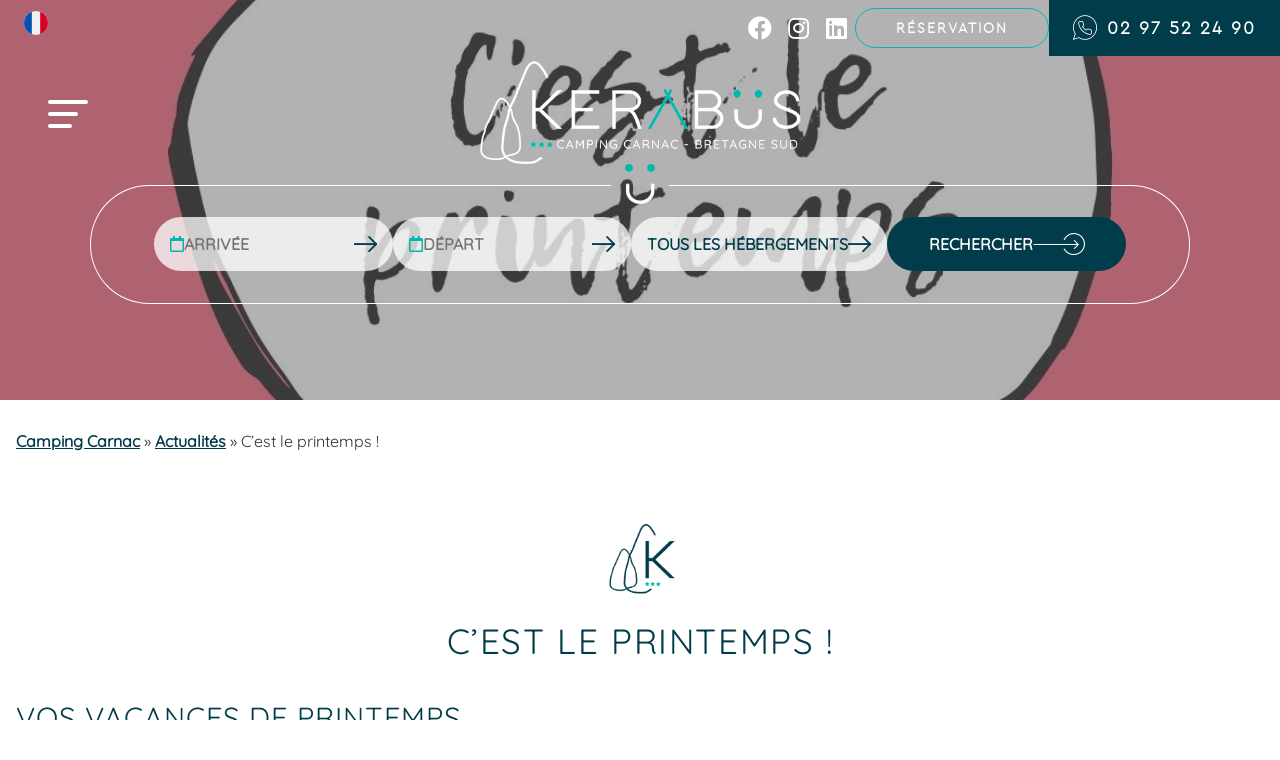

--- FILE ---
content_type: text/html; charset=UTF-8
request_url: https://www.camping-kerabus.com/actualite-camping-bretagne-carnac-morbihan/vacances-printemps-camping-carnac/
body_size: 48196
content:
<!doctype html>
<html lang="fr-FR">

<head><meta charset="UTF-8"><script>if(navigator.userAgent.match(/MSIE|Internet Explorer/i)||navigator.userAgent.match(/Trident\/7\..*?rv:11/i)){var href=document.location.href;if(!href.match(/[?&]nowprocket/)){if(href.indexOf("?")==-1){if(href.indexOf("#")==-1){document.location.href=href+"?nowprocket=1"}else{document.location.href=href.replace("#","?nowprocket=1#")}}else{if(href.indexOf("#")==-1){document.location.href=href+"&nowprocket=1"}else{document.location.href=href.replace("#","&nowprocket=1#")}}}}</script><script>(()=>{class RocketLazyLoadScripts{constructor(){this.v="2.0.3",this.userEvents=["keydown","keyup","mousedown","mouseup","mousemove","mouseover","mouseenter","mouseout","mouseleave","touchmove","touchstart","touchend","touchcancel","wheel","click","dblclick","input","visibilitychange"],this.attributeEvents=["onblur","onclick","oncontextmenu","ondblclick","onfocus","onmousedown","onmouseenter","onmouseleave","onmousemove","onmouseout","onmouseover","onmouseup","onmousewheel","onscroll","onsubmit"]}async t(){this.i(),this.o(),/iP(ad|hone)/.test(navigator.userAgent)&&this.h(),this.u(),this.l(this),this.m(),this.k(this),this.p(this),this._(),await Promise.all([this.R(),this.L()]),this.lastBreath=Date.now(),this.S(this),this.P(),this.D(),this.O(),this.M(),await this.C(this.delayedScripts.normal),await this.C(this.delayedScripts.defer),await this.C(this.delayedScripts.async),this.F("domReady"),await this.T(),await this.j(),await this.I(),this.F("windowLoad"),await this.A(),window.dispatchEvent(new Event("rocket-allScriptsLoaded")),this.everythingLoaded=!0,this.lastTouchEnd&&await new Promise((t=>setTimeout(t,500-Date.now()+this.lastTouchEnd))),this.H(),this.F("all"),this.U(),this.W()}i(){this.CSPIssue=sessionStorage.getItem("rocketCSPIssue"),document.addEventListener("securitypolicyviolation",(t=>{this.CSPIssue||"script-src-elem"!==t.violatedDirective||"data"!==t.blockedURI||(this.CSPIssue=!0,sessionStorage.setItem("rocketCSPIssue",!0))}),{isRocket:!0})}o(){window.addEventListener("pageshow",(t=>{this.persisted=t.persisted,this.realWindowLoadedFired=!0}),{isRocket:!0}),window.addEventListener("pagehide",(()=>{this.onFirstUserAction=null}),{isRocket:!0})}h(){let t;function e(e){t=e}window.addEventListener("touchstart",e,{isRocket:!0}),window.addEventListener("touchend",(function i(o){Math.abs(o.changedTouches[0].pageX-t.changedTouches[0].pageX)<10&&Math.abs(o.changedTouches[0].pageY-t.changedTouches[0].pageY)<10&&o.timeStamp-t.timeStamp<200&&(o.target.dispatchEvent(new PointerEvent("click",{target:o.target,bubbles:!0,cancelable:!0,detail:1})),event.preventDefault(),window.removeEventListener("touchstart",e,{isRocket:!0}),window.removeEventListener("touchend",i,{isRocket:!0}))}),{isRocket:!0})}q(t){this.userActionTriggered||("mousemove"!==t.type||this.firstMousemoveIgnored?"keyup"===t.type||"mouseover"===t.type||"mouseout"===t.type||(this.userActionTriggered=!0,this.onFirstUserAction&&this.onFirstUserAction()):this.firstMousemoveIgnored=!0),"click"===t.type&&t.preventDefault(),this.savedUserEvents.length>0&&(t.stopPropagation(),t.stopImmediatePropagation()),"touchstart"===this.lastEvent&&"touchend"===t.type&&(this.lastTouchEnd=Date.now()),"click"===t.type&&(this.lastTouchEnd=0),this.lastEvent=t.type,this.savedUserEvents.push(t)}u(){this.savedUserEvents=[],this.userEventHandler=this.q.bind(this),this.userEvents.forEach((t=>window.addEventListener(t,this.userEventHandler,{passive:!1,isRocket:!0})))}U(){this.userEvents.forEach((t=>window.removeEventListener(t,this.userEventHandler,{passive:!1,isRocket:!0}))),this.savedUserEvents.forEach((t=>{t.target.dispatchEvent(new window[t.constructor.name](t.type,t))}))}m(){this.eventsMutationObserver=new MutationObserver((t=>{const e="return false";for(const i of t){if("attributes"===i.type){const t=i.target.getAttribute(i.attributeName);t&&t!==e&&(i.target.setAttribute("data-rocket-"+i.attributeName,t),i.target["rocket"+i.attributeName]=new Function("event",t),i.target.setAttribute(i.attributeName,e))}"childList"===i.type&&i.addedNodes.forEach((t=>{if(t.nodeType===Node.ELEMENT_NODE)for(const i of t.attributes)this.attributeEvents.includes(i.name)&&i.value&&""!==i.value&&(t.setAttribute("data-rocket-"+i.name,i.value),t["rocket"+i.name]=new Function("event",i.value),t.setAttribute(i.name,e))}))}})),this.eventsMutationObserver.observe(document,{subtree:!0,childList:!0,attributeFilter:this.attributeEvents})}H(){this.eventsMutationObserver.disconnect(),this.attributeEvents.forEach((t=>{document.querySelectorAll("[data-rocket-"+t+"]").forEach((e=>{e.setAttribute(t,e.getAttribute("data-rocket-"+t)),e.removeAttribute("data-rocket-"+t)}))}))}k(t){Object.defineProperty(HTMLElement.prototype,"onclick",{get(){return this.rocketonclick||null},set(e){this.rocketonclick=e,this.setAttribute(t.everythingLoaded?"onclick":"data-rocket-onclick","this.rocketonclick(event)")}})}S(t){function e(e,i){let o=e[i];e[i]=null,Object.defineProperty(e,i,{get:()=>o,set(s){t.everythingLoaded?o=s:e["rocket"+i]=o=s}})}e(document,"onreadystatechange"),e(window,"onload"),e(window,"onpageshow");try{Object.defineProperty(document,"readyState",{get:()=>t.rocketReadyState,set(e){t.rocketReadyState=e},configurable:!0}),document.readyState="loading"}catch(t){console.log("WPRocket DJE readyState conflict, bypassing")}}l(t){this.originalAddEventListener=EventTarget.prototype.addEventListener,this.originalRemoveEventListener=EventTarget.prototype.removeEventListener,this.savedEventListeners=[],EventTarget.prototype.addEventListener=function(e,i,o){o&&o.isRocket||!t.B(e,this)&&!t.userEvents.includes(e)||t.B(e,this)&&!t.userActionTriggered||e.startsWith("rocket-")||t.everythingLoaded?t.originalAddEventListener.call(this,e,i,o):t.savedEventListeners.push({target:this,remove:!1,type:e,func:i,options:o})},EventTarget.prototype.removeEventListener=function(e,i,o){o&&o.isRocket||!t.B(e,this)&&!t.userEvents.includes(e)||t.B(e,this)&&!t.userActionTriggered||e.startsWith("rocket-")||t.everythingLoaded?t.originalRemoveEventListener.call(this,e,i,o):t.savedEventListeners.push({target:this,remove:!0,type:e,func:i,options:o})}}F(t){"all"===t&&(EventTarget.prototype.addEventListener=this.originalAddEventListener,EventTarget.prototype.removeEventListener=this.originalRemoveEventListener),this.savedEventListeners=this.savedEventListeners.filter((e=>{let i=e.type,o=e.target||window;return"domReady"===t&&"DOMContentLoaded"!==i&&"readystatechange"!==i||("windowLoad"===t&&"load"!==i&&"readystatechange"!==i&&"pageshow"!==i||(this.B(i,o)&&(i="rocket-"+i),e.remove?o.removeEventListener(i,e.func,e.options):o.addEventListener(i,e.func,e.options),!1))}))}p(t){let e;function i(e){return t.everythingLoaded?e:e.split(" ").map((t=>"load"===t||t.startsWith("load.")?"rocket-jquery-load":t)).join(" ")}function o(o){function s(e){const s=o.fn[e];o.fn[e]=o.fn.init.prototype[e]=function(){return this[0]===window&&t.userActionTriggered&&("string"==typeof arguments[0]||arguments[0]instanceof String?arguments[0]=i(arguments[0]):"object"==typeof arguments[0]&&Object.keys(arguments[0]).forEach((t=>{const e=arguments[0][t];delete arguments[0][t],arguments[0][i(t)]=e}))),s.apply(this,arguments),this}}if(o&&o.fn&&!t.allJQueries.includes(o)){const e={DOMContentLoaded:[],"rocket-DOMContentLoaded":[]};for(const t in e)document.addEventListener(t,(()=>{e[t].forEach((t=>t()))}),{isRocket:!0});o.fn.ready=o.fn.init.prototype.ready=function(i){function s(){parseInt(o.fn.jquery)>2?setTimeout((()=>i.bind(document)(o))):i.bind(document)(o)}return t.realDomReadyFired?!t.userActionTriggered||t.fauxDomReadyFired?s():e["rocket-DOMContentLoaded"].push(s):e.DOMContentLoaded.push(s),o([])},s("on"),s("one"),s("off"),t.allJQueries.push(o)}e=o}t.allJQueries=[],o(window.jQuery),Object.defineProperty(window,"jQuery",{get:()=>e,set(t){o(t)}})}P(){const t=new Map;document.write=document.writeln=function(e){const i=document.currentScript,o=document.createRange(),s=i.parentElement;let n=t.get(i);void 0===n&&(n=i.nextSibling,t.set(i,n));const c=document.createDocumentFragment();o.setStart(c,0),c.appendChild(o.createContextualFragment(e)),s.insertBefore(c,n)}}async R(){return new Promise((t=>{this.userActionTriggered?t():this.onFirstUserAction=t}))}async L(){return new Promise((t=>{document.addEventListener("DOMContentLoaded",(()=>{this.realDomReadyFired=!0,t()}),{isRocket:!0})}))}async I(){return this.realWindowLoadedFired?Promise.resolve():new Promise((t=>{window.addEventListener("load",t,{isRocket:!0})}))}M(){this.pendingScripts=[];this.scriptsMutationObserver=new MutationObserver((t=>{for(const e of t)e.addedNodes.forEach((t=>{"SCRIPT"!==t.tagName||t.noModule||t.isWPRocket||this.pendingScripts.push({script:t,promise:new Promise((e=>{const i=()=>{const i=this.pendingScripts.findIndex((e=>e.script===t));i>=0&&this.pendingScripts.splice(i,1),e()};t.addEventListener("load",i,{isRocket:!0}),t.addEventListener("error",i,{isRocket:!0}),setTimeout(i,1e3)}))})}))})),this.scriptsMutationObserver.observe(document,{childList:!0,subtree:!0})}async j(){await this.J(),this.pendingScripts.length?(await this.pendingScripts[0].promise,await this.j()):this.scriptsMutationObserver.disconnect()}D(){this.delayedScripts={normal:[],async:[],defer:[]},document.querySelectorAll("script[type$=rocketlazyloadscript]").forEach((t=>{t.hasAttribute("data-rocket-src")?t.hasAttribute("async")&&!1!==t.async?this.delayedScripts.async.push(t):t.hasAttribute("defer")&&!1!==t.defer||"module"===t.getAttribute("data-rocket-type")?this.delayedScripts.defer.push(t):this.delayedScripts.normal.push(t):this.delayedScripts.normal.push(t)}))}async _(){await this.L();let t=[];document.querySelectorAll("script[type$=rocketlazyloadscript][data-rocket-src]").forEach((e=>{let i=e.getAttribute("data-rocket-src");if(i&&!i.startsWith("data:")){i.startsWith("//")&&(i=location.protocol+i);try{const o=new URL(i).origin;o!==location.origin&&t.push({src:o,crossOrigin:e.crossOrigin||"module"===e.getAttribute("data-rocket-type")})}catch(t){}}})),t=[...new Map(t.map((t=>[JSON.stringify(t),t]))).values()],this.N(t,"preconnect")}async $(t){if(await this.G(),!0!==t.noModule||!("noModule"in HTMLScriptElement.prototype))return new Promise((e=>{let i;function o(){(i||t).setAttribute("data-rocket-status","executed"),e()}try{if(navigator.userAgent.includes("Firefox/")||""===navigator.vendor||this.CSPIssue)i=document.createElement("script"),[...t.attributes].forEach((t=>{let e=t.nodeName;"type"!==e&&("data-rocket-type"===e&&(e="type"),"data-rocket-src"===e&&(e="src"),i.setAttribute(e,t.nodeValue))})),t.text&&(i.text=t.text),t.nonce&&(i.nonce=t.nonce),i.hasAttribute("src")?(i.addEventListener("load",o,{isRocket:!0}),i.addEventListener("error",(()=>{i.setAttribute("data-rocket-status","failed-network"),e()}),{isRocket:!0}),setTimeout((()=>{i.isConnected||e()}),1)):(i.text=t.text,o()),i.isWPRocket=!0,t.parentNode.replaceChild(i,t);else{const i=t.getAttribute("data-rocket-type"),s=t.getAttribute("data-rocket-src");i?(t.type=i,t.removeAttribute("data-rocket-type")):t.removeAttribute("type"),t.addEventListener("load",o,{isRocket:!0}),t.addEventListener("error",(i=>{this.CSPIssue&&i.target.src.startsWith("data:")?(console.log("WPRocket: CSP fallback activated"),t.removeAttribute("src"),this.$(t).then(e)):(t.setAttribute("data-rocket-status","failed-network"),e())}),{isRocket:!0}),s?(t.fetchPriority="high",t.removeAttribute("data-rocket-src"),t.src=s):t.src="data:text/javascript;base64,"+window.btoa(unescape(encodeURIComponent(t.text)))}}catch(i){t.setAttribute("data-rocket-status","failed-transform"),e()}}));t.setAttribute("data-rocket-status","skipped")}async C(t){const e=t.shift();return e?(e.isConnected&&await this.$(e),this.C(t)):Promise.resolve()}O(){this.N([...this.delayedScripts.normal,...this.delayedScripts.defer,...this.delayedScripts.async],"preload")}N(t,e){this.trash=this.trash||[];let i=!0;var o=document.createDocumentFragment();t.forEach((t=>{const s=t.getAttribute&&t.getAttribute("data-rocket-src")||t.src;if(s&&!s.startsWith("data:")){const n=document.createElement("link");n.href=s,n.rel=e,"preconnect"!==e&&(n.as="script",n.fetchPriority=i?"high":"low"),t.getAttribute&&"module"===t.getAttribute("data-rocket-type")&&(n.crossOrigin=!0),t.crossOrigin&&(n.crossOrigin=t.crossOrigin),t.integrity&&(n.integrity=t.integrity),t.nonce&&(n.nonce=t.nonce),o.appendChild(n),this.trash.push(n),i=!1}})),document.head.appendChild(o)}W(){this.trash.forEach((t=>t.remove()))}async T(){try{document.readyState="interactive"}catch(t){}this.fauxDomReadyFired=!0;try{await this.G(),document.dispatchEvent(new Event("rocket-readystatechange")),await this.G(),document.rocketonreadystatechange&&document.rocketonreadystatechange(),await this.G(),document.dispatchEvent(new Event("rocket-DOMContentLoaded")),await this.G(),window.dispatchEvent(new Event("rocket-DOMContentLoaded"))}catch(t){console.error(t)}}async A(){try{document.readyState="complete"}catch(t){}try{await this.G(),document.dispatchEvent(new Event("rocket-readystatechange")),await this.G(),document.rocketonreadystatechange&&document.rocketonreadystatechange(),await this.G(),window.dispatchEvent(new Event("rocket-load")),await this.G(),window.rocketonload&&window.rocketonload(),await this.G(),this.allJQueries.forEach((t=>t(window).trigger("rocket-jquery-load"))),await this.G();const t=new Event("rocket-pageshow");t.persisted=this.persisted,window.dispatchEvent(t),await this.G(),window.rocketonpageshow&&window.rocketonpageshow({persisted:this.persisted})}catch(t){console.error(t)}}async G(){Date.now()-this.lastBreath>45&&(await this.J(),this.lastBreath=Date.now())}async J(){return document.hidden?new Promise((t=>setTimeout(t))):new Promise((t=>requestAnimationFrame(t)))}B(t,e){return e===document&&"readystatechange"===t||(e===document&&"DOMContentLoaded"===t||(e===window&&"DOMContentLoaded"===t||(e===window&&"load"===t||e===window&&"pageshow"===t)))}static run(){(new RocketLazyLoadScripts).t()}}RocketLazyLoadScripts.run()})();</script>
	
	<meta name="viewport" content="width=device-width, initial-scale=1">
	<link rel="profile" href="https://gmpg.org/xfn/11">
	<script type="rocketlazyloadscript" data-rocket-src="https://kit.fontawesome.com/9287530b9c.js" crossorigin="anonymous" data-rocket-defer defer></script>
	<meta name='robots' content='index, follow, max-image-preview:large, max-snippet:-1, max-video-preview:-1' />
<link rel="alternate" hreflang="fr" href="https://www.camping-kerabus.com/actualite-camping-bretagne-carnac-morbihan/vacances-printemps-camping-carnac/" />
<link rel="alternate" hreflang="x-default" href="https://www.camping-kerabus.com/actualite-camping-bretagne-carnac-morbihan/vacances-printemps-camping-carnac/" />

	<!-- This site is optimized with the Yoast SEO plugin v25.3 - https://yoast.com/wordpress/plugins/seo/ -->
	<title>C&#039;est le printemps ! Venez en vacances à Carnac</title>
<link crossorigin data-rocket-preload as="font" href="https://www.camping-kerabus.com/wp-content/themes/lasai/lib/fontawesome-free-5.15.3-web/webfonts/fa-brands-400.woff2" rel="preload">
<link crossorigin data-rocket-preload as="font" href="https://www.camping-kerabus.com/wp-content/themes/lasai/lib/fontawesome-free-5.15.3-web/webfonts/fa-regular-400.woff2" rel="preload">
<link crossorigin data-rocket-preload as="font" href="https://www.camping-kerabus.com/wp-content/themes/lasai-child/inc/fonts/cera/cera.woff2" rel="preload">
<link crossorigin data-rocket-preload as="font" href="https://www.camping-kerabus.com/wp-content/themes/lasai-child/inc/fonts/quicksand/quicksand.woff2" rel="preload">
<link crossorigin data-rocket-preload as="font" href="https://www.camping-kerabus.com/wp-content/themes/lasai-child/inc/icones/kerabus.ttf?ewkt60" rel="preload">
<link crossorigin data-rocket-preload as="font" href="https://www.camping-kerabus.com/wp-content/plugins/gdpr-cookie-compliance/dist/fonts/nunito-v8-latin-regular.woff2" rel="preload">
<link crossorigin data-rocket-preload as="font" href="https://www.camping-kerabus.com/wp-content/plugins/gdpr-cookie-compliance/dist/fonts/nunito-v8-latin-700.woff2" rel="preload">
<style id="wpr-usedcss">:where(.wp-block-button__link){border-radius:9999px;box-shadow:none;padding:calc(.667em + 2px) calc(1.333em + 2px);text-decoration:none}:where(.wp-block-calendar table:not(.has-background) th){background:#ddd}.wp-block-columns{align-items:normal!important;box-sizing:border-box;display:flex;flex-wrap:wrap!important}@media (min-width:782px){.wp-block-columns{flex-wrap:nowrap!important}}@media (max-width:781px){.wp-block-columns:not(.is-not-stacked-on-mobile)>.wp-block-column{flex-basis:100%!important}}@media (min-width:782px){.wp-block-columns:not(.is-not-stacked-on-mobile)>.wp-block-column{flex-basis:0;flex-grow:1}}:where(.wp-block-columns){margin-bottom:1.75em}:where(.wp-block-columns.has-background){padding:1.25em 2.375em}.wp-block-column{flex-grow:1;min-width:0;overflow-wrap:break-word;word-break:break-word}:where(.wp-block-post-comments input[type=submit]){border:none}:where(.wp-block-cover-image:not(.has-text-color)),:where(.wp-block-cover:not(.has-text-color)){color:#fff}:where(.wp-block-cover-image.is-light:not(.has-text-color)),:where(.wp-block-cover.is-light:not(.has-text-color)){color:#000}:where(.wp-block-file){margin-bottom:1.5em}:where(.wp-block-file__button){border-radius:2em;display:inline-block;padding:.5em 1em}:where(.wp-block-file__button):is(a):active,:where(.wp-block-file__button):is(a):focus,:where(.wp-block-file__button):is(a):hover,:where(.wp-block-file__button):is(a):visited{box-shadow:none;color:#fff;opacity:.85;text-decoration:none}.blocks-gallery-grid:not(.has-nested-images){display:flex;flex-wrap:wrap;list-style-type:none;margin:0;padding:0}.blocks-gallery-grid:not(.has-nested-images) .blocks-gallery-item{display:flex;flex-direction:column;flex-grow:1;justify-content:center;margin:0 1em 1em 0;position:relative;width:calc(50% - 1em)}.blocks-gallery-grid:not(.has-nested-images) .blocks-gallery-item:nth-of-type(2n){margin-right:0}.blocks-gallery-grid:not(.has-nested-images) .blocks-gallery-item figure{align-items:flex-end;display:flex;height:100%;justify-content:flex-start;margin:0}.blocks-gallery-grid:not(.has-nested-images) .blocks-gallery-item img{display:block;height:auto;max-width:100%;width:auto}.blocks-gallery-grid:not(.has-nested-images) .blocks-gallery-item figcaption{background:linear-gradient(0deg,#000000b3,#0000004d 70%,#0000);bottom:0;box-sizing:border-box;color:#fff;font-size:.8em;margin:0;max-height:100%;overflow:auto;padding:3em .77em .7em;position:absolute;text-align:center;width:100%;z-index:2}.blocks-gallery-grid:not(.has-nested-images) .blocks-gallery-item figcaption img{display:inline}.blocks-gallery-grid:not(.has-nested-images) figcaption{flex-grow:1}.blocks-gallery-grid:not(.has-nested-images) .blocks-gallery-item:last-child{margin-right:0}.blocks-gallery-grid:not(.has-nested-images).aligncenter .blocks-gallery-item figure{justify-content:center}.wp-block-image img{box-sizing:border-box;height:auto;max-width:100%;vertical-align:bottom}.wp-block-image.aligncenter{text-align:center}.wp-block-image .aligncenter,.wp-block-image.aligncenter{display:table}.wp-block-image .aligncenter>figcaption,.wp-block-image.aligncenter>figcaption{caption-side:bottom;display:table-caption}.wp-block-image .aligncenter{margin-left:auto;margin-right:auto}.wp-block-image figcaption{margin-bottom:1em;margin-top:.5em}.wp-block-image :where(.has-border-color){border-style:solid}.wp-block-image :where([style*=border-top-color]){border-top-style:solid}.wp-block-image :where([style*=border-right-color]){border-right-style:solid}.wp-block-image :where([style*=border-bottom-color]){border-bottom-style:solid}.wp-block-image :where([style*=border-left-color]){border-left-style:solid}.wp-block-image :where([style*=border-width]){border-style:solid}.wp-block-image :where([style*=border-top-width]){border-top-style:solid}.wp-block-image :where([style*=border-right-width]){border-right-style:solid}.wp-block-image :where([style*=border-bottom-width]){border-bottom-style:solid}.wp-block-image :where([style*=border-left-width]){border-left-style:solid}.wp-block-image figure{margin:0}:where(.wp-block-latest-comments:not([style*=line-height] .wp-block-latest-comments__comment)){line-height:1.1}:where(.wp-block-latest-comments:not([style*=line-height] .wp-block-latest-comments__comment-excerpt p)){line-height:1.8}ul{box-sizing:border-box}:where(.wp-block-navigation.has-background .wp-block-navigation-item a:not(.wp-element-button)),:where(.wp-block-navigation.has-background .wp-block-navigation-submenu a:not(.wp-element-button)){padding:.5em 1em}:where(.wp-block-navigation .wp-block-navigation__submenu-container .wp-block-navigation-item a:not(.wp-element-button)),:where(.wp-block-navigation .wp-block-navigation__submenu-container .wp-block-navigation-submenu a:not(.wp-element-button)),:where(.wp-block-navigation .wp-block-navigation__submenu-container .wp-block-navigation-submenu button.wp-block-navigation-item__content),:where(.wp-block-navigation .wp-block-navigation__submenu-container .wp-block-pages-list__item button.wp-block-navigation-item__content){padding:.5em 1em}:where(p.has-text-color:not(.has-link-color)) a{color:inherit}:where(.wp-block-post-excerpt){margin-bottom:var(--wp--style--block-gap);margin-top:var(--wp--style--block-gap)}:where(.wp-block-preformatted.has-background){padding:1.25em 2.375em}:where(.wp-block-pullquote){margin:0 0 1em}:where(.wp-block-search__button){border:1px solid #ccc;padding:6px 10px}:where(.wp-block-search__button-inside .wp-block-search__inside-wrapper){border:1px solid #949494;box-sizing:border-box;padding:4px}:where(.wp-block-search__button-inside .wp-block-search__inside-wrapper) .wp-block-search__input{border:none;border-radius:0;padding:0 4px}:where(.wp-block-search__button-inside .wp-block-search__inside-wrapper) .wp-block-search__input:focus{outline:0}:where(.wp-block-search__button-inside .wp-block-search__inside-wrapper) :where(.wp-block-search__button){padding:4px 8px}:where(.wp-block-term-description){margin-bottom:var(--wp--style--block-gap);margin-top:var(--wp--style--block-gap)}:where(pre.wp-block-verse){font-family:inherit}:root{--wp--preset--font-size--normal:16px;--wp--preset--font-size--huge:42px}.has-text-align-center{text-align:center}.aligncenter{clear:both}html :where(.has-border-color){border-style:solid}html :where([style*=border-top-color]){border-top-style:solid}html :where([style*=border-right-color]){border-right-style:solid}html :where([style*=border-bottom-color]){border-bottom-style:solid}html :where([style*=border-left-color]){border-left-style:solid}html :where([style*=border-width]){border-style:solid}html :where([style*=border-top-width]){border-top-style:solid}html :where([style*=border-right-width]){border-right-style:solid}html :where([style*=border-bottom-width]){border-bottom-style:solid}html :where([style*=border-left-width]){border-left-style:solid}html :where(img[class*=wp-image-]){height:auto;max-width:100%}:where(figure){margin:0 0 1em}html :where(.is-position-sticky){--wp-admin--admin-bar--position-offset:var(--wp-admin--admin-bar--height,0px)}@media screen and (max-width:600px){html :where(.is-position-sticky){--wp-admin--admin-bar--position-offset:0px}}body{--wp--preset--color--black:#000000;--wp--preset--color--cyan-bluish-gray:#abb8c3;--wp--preset--color--white:#ffffff;--wp--preset--color--pale-pink:#f78da7;--wp--preset--color--vivid-red:#cf2e2e;--wp--preset--color--luminous-vivid-orange:#ff6900;--wp--preset--color--luminous-vivid-amber:#fcb900;--wp--preset--color--light-green-cyan:#7bdcb5;--wp--preset--color--vivid-green-cyan:#00d084;--wp--preset--color--pale-cyan-blue:#8ed1fc;--wp--preset--color--vivid-cyan-blue:#0693e3;--wp--preset--color--vivid-purple:#9b51e0;--wp--preset--color--color-black:#000;--wp--preset--color--color-white:#fff;--wp--preset--color--color-1:#003c49;--wp--preset--color--color-2:#00b8ad;--wp--preset--color--color-3:#eaeaea;--wp--preset--color--color-4:#31302f;--wp--preset--gradient--vivid-cyan-blue-to-vivid-purple:linear-gradient(135deg,rgba(6, 147, 227, 1) 0%,rgb(155, 81, 224) 100%);--wp--preset--gradient--light-green-cyan-to-vivid-green-cyan:linear-gradient(135deg,rgb(122, 220, 180) 0%,rgb(0, 208, 130) 100%);--wp--preset--gradient--luminous-vivid-amber-to-luminous-vivid-orange:linear-gradient(135deg,rgba(252, 185, 0, 1) 0%,rgba(255, 105, 0, 1) 100%);--wp--preset--gradient--luminous-vivid-orange-to-vivid-red:linear-gradient(135deg,rgba(255, 105, 0, 1) 0%,rgb(207, 46, 46) 100%);--wp--preset--gradient--very-light-gray-to-cyan-bluish-gray:linear-gradient(135deg,rgb(238, 238, 238) 0%,rgb(169, 184, 195) 100%);--wp--preset--gradient--cool-to-warm-spectrum:linear-gradient(135deg,rgb(74, 234, 220) 0%,rgb(151, 120, 209) 20%,rgb(207, 42, 186) 40%,rgb(238, 44, 130) 60%,rgb(251, 105, 98) 80%,rgb(254, 248, 76) 100%);--wp--preset--gradient--blush-light-purple:linear-gradient(135deg,rgb(255, 206, 236) 0%,rgb(152, 150, 240) 100%);--wp--preset--gradient--blush-bordeaux:linear-gradient(135deg,rgb(254, 205, 165) 0%,rgb(254, 45, 45) 50%,rgb(107, 0, 62) 100%);--wp--preset--gradient--luminous-dusk:linear-gradient(135deg,rgb(255, 203, 112) 0%,rgb(199, 81, 192) 50%,rgb(65, 88, 208) 100%);--wp--preset--gradient--pale-ocean:linear-gradient(135deg,rgb(255, 245, 203) 0%,rgb(182, 227, 212) 50%,rgb(51, 167, 181) 100%);--wp--preset--gradient--electric-grass:linear-gradient(135deg,rgb(202, 248, 128) 0%,rgb(113, 206, 126) 100%);--wp--preset--gradient--midnight:linear-gradient(135deg,rgb(2, 3, 129) 0%,rgb(40, 116, 252) 100%);--wp--preset--font-size--small:13px;--wp--preset--font-size--medium:20px;--wp--preset--font-size--large:36px;--wp--preset--font-size--x-large:42px;--wp--preset--spacing--20:0.44rem;--wp--preset--spacing--30:0.67rem;--wp--preset--spacing--40:1rem;--wp--preset--spacing--50:1.5rem;--wp--preset--spacing--60:2.25rem;--wp--preset--spacing--70:3.38rem;--wp--preset--spacing--80:5.06rem;--wp--preset--shadow--natural:6px 6px 9px rgba(0, 0, 0, .2);--wp--preset--shadow--deep:12px 12px 50px rgba(0, 0, 0, .4);--wp--preset--shadow--sharp:6px 6px 0px rgba(0, 0, 0, .2);--wp--preset--shadow--outlined:6px 6px 0px -3px rgba(255, 255, 255, 1),6px 6px rgba(0, 0, 0, 1);--wp--preset--shadow--crisp:6px 6px 0px rgba(0, 0, 0, 1)}:where(.is-layout-flex){gap:.5em}:where(.is-layout-grid){gap:.5em}body .is-layout-flex{display:flex}body .is-layout-flex{flex-wrap:wrap;align-items:center}body .is-layout-flex>*{margin:0}:where(.wp-block-post-template.is-layout-flex){gap:1.25em}:where(.wp-block-post-template.is-layout-grid){gap:1.25em}:where(.wp-block-columns.is-layout-flex){gap:2em}:where(.wp-block-columns.is-layout-grid){gap:2em}*{box-sizing:border-box}body{font-family:'Fira Sans Extra Condensed',-apple-system,BlinkMacSystemFont,'Segoe UI',Roboto,'Helvetica Neue',Arial,sans-serif,'Apple Color Emoji','Segoe UI Emoji','Segoe UI Symbol';font-stretch:extra-condensed}img{max-width:100%;height:auto}iframe{max-width:100%}p{line-height:1.5}p:not(:last-of-type){margin-bottom:1rem}.aligncenter{text-align:center}.aligncenter *{text-align:center}h1{display:block;font-size:2em;margin-block-start:0.67em;margin-block-end:0.67em;margin-inline-start:0;margin-inline-end:0;font-weight:700}h2{display:block;font-size:1.5em;margin-block-start:0.83em;margin-block-end:0.83em;margin-inline-start:0;margin-inline-end:0;font-weight:700}html{line-height:1.15;-webkit-text-size-adjust:100%}body{margin:0}main{display:block}hr{box-sizing:content-box;height:0;overflow:visible}pre{font-family:monospace,monospace;font-size:1em}a{background-color:transparent}b,strong{font-weight:bolder}code{font-family:monospace,monospace;font-size:1em}img{border-style:none}button,input,optgroup,select,textarea{font-family:inherit;font-size:100%;line-height:1.15;margin:0}button,input{overflow:visible}button,select{text-transform:none}[type=button],[type=reset],[type=submit],button{-webkit-appearance:button}[type=button]::-moz-focus-inner,[type=reset]::-moz-focus-inner,[type=submit]::-moz-focus-inner,button::-moz-focus-inner{border-style:none;padding:0}[type=button]:-moz-focusring,[type=reset]:-moz-focusring,[type=submit]:-moz-focusring,button:-moz-focusring{outline:ButtonText dotted 1px}fieldset{padding:.35em .75em .625em}legend{box-sizing:border-box;color:inherit;display:table;max-width:100%;padding:0;white-space:normal}progress{vertical-align:baseline}textarea{overflow:auto}[type=checkbox],[type=radio]{box-sizing:border-box;padding:0}[type=number]::-webkit-inner-spin-button,[type=number]::-webkit-outer-spin-button{height:auto}::-webkit-file-upload-button{-webkit-appearance:button;font:inherit}details{display:block}summary{display:list-item}template{display:none}[hidden]{display:none}@keyframes shake-animation{0%{transform:translate(0,0)}1.78571%{transform:translate(5px,0)}3.57143%{transform:translate(0,0)}5.35714%{transform:translate(5px,0)}7.14286%{transform:translate(0,0)}8.92857%{transform:translate(5px,0)}10.71429%{transform:translate(0,0)}100%{transform:translate(0,0)}}@keyframes slideDown{from{transform:translateY(-100%)}to{transform:translateY(0)}}.wp-block-columns:last-child{margin-bottom:0}@media (max-width:992px){.wp-block-columns{display:block}}.wp-block-image{margin:0}.container{width:100%;padding-right:1rem;padding-left:1rem;margin-right:auto;margin-left:auto;max-width:1024px}.container--wide{max-width:1366px}.container--full{max-width:100%}#primary .m-b-0{margin-bottom:0}#primary .m-b-5{margin-bottom:2.5rem}#primary .p-t-8{padding-top:4rem}#primary .p-b-8{padding-bottom:4rem}.overflow-hidden{overflow:hidden}body>.ls-loader-wrap{position:fixed;top:0;left:0;display:flex;align-items:center;justify-content:center;width:100%;height:100%;background:rgba(255,255,255,.7);z-index:999}.ls-hebergements__results>.ls-loader-wrap{position:absolute;top:0;left:0;display:flex;align-items:center;justify-content:center;width:100%;height:100%;background:rgba(255,255,255,.7);z-index:1}.has-color-2-color{color:#00b8ad}#header{padding:1rem 0;position:absolute;top:0;left:0;width:100%;z-index:3;background:rgba(0,0,0,.132);z-index:999}#header.sticky{position:fixed;top:0;left:0;width:100%;z-index:99!important;transform:translateY(-100%);background:rgba(0,0,0,.5);padding:.5rem 0;opacity:0}#header.sticky.sticked{-webkit-animation:1s ease-out forwards slideDown;animation:1s ease-out forwards slideDown;opacity:1}#header+#main-menu{opacity:0}#header .custom-logo-link img{display:block;width:180px;height:auto}#header.sticky .custom-logo-link img{width:120px}#header .container{display:flex;align-items:center}@media (max-width:500px){#header__contact{position:absolute;top:100%;right:1rem}}#burger{display:none}@media (max-width:1370px){#header__contact{display:flex;justify-content:center;flex-wrap:wrap;margin-left:auto}#header__contact a,#header__contact li.wpml-ls-current-language{color:#fff;padding:.25rem .5rem;display:flex;background:#fff;color:#000;text-decoration:none;font-size:.7rem;text-transform:uppercase;font-weight:700;height:30px;align-items:center;justify-content:center}#burger{display:block;margin-left:2rem}#burger label{display:flex;flex-direction:column;width:40px;cursor:pointer}#burger label span{background:#fff;border-radius:10px;height:4px;margin:4px 0;box-shadow:0 0 5px rgba(0,0,0,.99);transition:.4s cubic-bezier(.68, -.6, .32, 1.6)}#burger label span:first-of-type{width:60%}#burger label span:nth-of-type(2){width:100%}#burger label span:nth-of-type(3){width:75%}#burger input[type=checkbox]{display:none}}@media (min-width:1371px){#main-menu{margin:0 2rem}#main-menu .menu-item-next,#main-menu__header{display:none}#main-menu .menu{list-style:none;padding:0;margin:0;display:flex;flex-wrap:wrap}#main-menu .menu .sub-menu{list-style:none;margin:0;padding:0;display:none;position:absolute;top:100%;left:0;background:#fff;min-width:100%}#main-menu .menu>li{position:relative}#main-menu .menu>li:hover .sub-menu{display:block}#main-menu .menu>li:hover .sub-menu a{padding:.5rem;border-bottom:.5px solid;color:#000;display:block;text-decoration:none}#main-menu .menu>li>a{color:#fff;text-decoration:none;text-transform:uppercase;font-weight:700;padding:.25rem .5rem;display:block}}@media (max-width:1370px){#main-menu{position:fixed;top:0;left:0;height:100vh;background:#fff;z-index:2;width:300px;padding:1rem;z-index:3;transform:translateX(-100%);transition:.2s ease-in-out;opacity:0;overflow-y:scroll;z-index:999;-ms-overflow-style:none;scrollbar-width:none}#main-menu::-webkit-scrollbar{display:none}#main-menu.visible{transform:translateX(0);opacity:1!important}#main-menu__header{display:flex;align-items:center;height:60px;margin:-1rem -1rem 1rem;padding:1rem;background:rgba(0,0,0,.1)}#main-menu__subtitle{padding:1rem;text-align:center;width:100%;opacity:0}#main-menu__prev{opacity:0}#main-menu--overlay{position:fixed;top:0;left:0;width:100%;height:100%;z-index:2;background:rgba(0,0,0,.3);cursor:pointer}.main-menu__button{font-size:2rem;cursor:pointer}#menu,.sub-menu{list-style:none;margin:0;padding:0;background:#fff;position:relative;overflow:hidden}#menu li,.sub-menu li{display:flex;justify-content:space-between}#menu li:not(:last-of-type),.sub-menu li:not(:last-of-type){border-bottom:.5px solid}#menu li.menu-item-has-children .menu-item-next,.sub-menu li.menu-item-has-children .menu-item-next{background:#000;color:#fff;padding:.5rem 1rem;cursor:pointer;display:flex;align-items:center;justify-content:center}#menu li a,.sub-menu li a{padding:1rem;display:block;text-decoration:none;color:#000;width:100%}#menu li a:hover:not([href="#"]),.sub-menu li a:hover:not([href="#"]){background:#000;color:#fff}.sub-menu{position:absolute;transform:translateX(-100%);top:0;width:100%;height:100%;transition:.2s ease-in-out}.sub-menu.visible{transform:translateX(0)}}#banner{line-height:0;position:relative;border-bottom:2rem solid #fff}#banner__img{height:350px;object-fit:cover;object-position:center;width:100%}.home-slider .slick-arrow{z-index:2;transition:.2s ease-in-out;width:3rem;height:3rem}.home-slider .slick-arrow::before{font-size:3rem}.home-slider .slick-prev.slick-arrow{left:-4rem}.home-slider .slick-next.slick-arrow{right:-4rem}.home-slider:hover .slick-prev.slick-arrow{left:2rem}.home-slider:hover .slick-next.slick-arrow{right:2rem}.header-promotions{background:#000;padding:.5rem;color:#fff;text-align:center;font-size:.85rem;margin-top:-1rem;margin-bottom:1rem}.header-promotions .container{justify-content:center;width:calc(100% - 4rem)}.header-promotions a{text-decoration:none;color:inherit}.header-promotions__promotion i{margin:0 .5rem}.header-promotions__promotion i:last-child{transform:scaleX(-1)}@media (max-width:550px){.header-promotions__promotion i{display:none}.header-promotions__promotion{font-weight:700}}.header-promotions .slick-arrow{opacity:0;transition:.2s ease-in-out}.header-promotions:hover .slick-arrow{opacity:1}#header.sticky .header-promotions{display:none}.ls-switcher ul{margin:0;padding:0;padding-top:100%;height:0;overflow:hidden;position:relative}.ls-switcher ul li.wpml-ls-current-language{position:absolute;top:0;left:0;width:100%;height:100%;display:flex!important;align-items:center;justify-content:center}.ls-switcher ul:hover{overflow:visible}#ls-breadcrumbs{text-align:center;margin:.5rem}.form-resa{display:flex;flex-wrap:wrap;justify-content:center;align-items:center;background:#fff;position:relative}.form-resa.hidden{transform:translateY(100%)}.form-resa__date,.form-resa__entry{margin:0 .5rem;border:1px solid;position:relative;transition:.2s ease-in-out;z-index:1}.form-resa__date:hover,.form-resa__entry:hover{background:#e6e6e6}.form-resa__date input,.form-resa__date select,.form-resa__entry input,.form-resa__entry select{width:100%;padding:1rem;border:none;-webkit-appearance:none;-moz-appearance:none;appearance:none;outline:0;background:0 0}.form-resa__date select+i,.form-resa__entry select+i{position:absolute;top:50%;transform:translateY(-50%);right:.5rem;z-index:-1}.form-resa__date{padding:0;border:none;margin:0;display:flex;align-items:center;width:100%;overflow:hidden}.form-resa__date:first-of-type{border-right:1px solid}.form-resa__date:first-of-type input{margin-left:-30px;padding-left:calc(30px + 1rem)}#form-resa:not(.sticky){position:absolute;bottom:0;left:50%;transform:translateX(-50%);padding:1rem;width:96%;max-width:1200px}#form-resa:not(.sticky) .form-resa__header{display:none}#form-resa.sticky{position:fixed;top:100%;left:0;width:100%;transition:.2s ease-in-out;display:block;z-index:999}@media (min-width:769px){#form-resa.sticky{width:450px}}#form-resa.sticky.opened{transform:translateY(-100%)}#form-resa.sticky.opened .form-resa__header__title i{transform:rotate(180deg)}#form-resa.sticky .form-resa__header{display:block;position:absolute;bottom:100%;width:100%;left:0;text-align:center;line-height:1}#form-resa.sticky .form-resa__header__title{font-size:1.3rem;text-transform:uppercase;border-top:5px solid;padding:1rem;background:#fff;font-weight:700;cursor:pointer}#form-resa.sticky .form-resa__header__title div{animation:4.72s infinite shake-animation}#form-resa.sticky .form-resa__header__title i{transition:.2s ease-in-out}#form-resa.sticky .form-resa__header__contact{display:flex}#form-resa.sticky .form-resa__header__contact__item:not(:last-child){margin-right:.5rem}#form-resa.sticky .form-resa__header__contact a{background:#000;color:#fff;font-size:.9rem;font-weight:700;text-transform:uppercase;padding:.5rem 1rem;display:flex;text-decoration:none;height:30px;align-items:center;justify-content:center}#form-resa.sticky .form-resa__entry{max-width:90%;width:300px;margin:1rem auto}.caleran-footer{display:none}.fancybox-navigation .fancybox-button{height:300px!important;width:125px!important;font-size:1.5rem!important;top:50%!important;transform:translateY(-50%)!important}.fancybox-navigation .fancybox-button svg{fill:#fff;width:40px;margin:0 auto}.is-sticky{position:sticky;position:-webkit-sticky;top:60px}#footer{background:#003c49}#footer>.container{padding:3rem 0;max-width:calc(100% - 4rem)}#footer .btn-foot-mobile{display:table;padding:.5rem 1rem;text-decoration:none;background:#000;color:#fff;font-size:.9rem;margin:.5rem 0}#copyrights{background:#000;padding:1rem 0 8rem;color:#fff;text-align:center;font-size:.8rem;text-transform:uppercase;font-weight:100;letter-spacing:1px}#copyrights a{color:#fff}#back-to-top{position:fixed;bottom:1rem;right:1rem;font-size:1.5rem;background:#fff;border:.5px solid;width:40px;height:40px;line-height:40px;text-align:center;display:none;border-radius:100%;cursor:pointer;transition:.2s ease-in-out}#back-to-top:hover{transform:scale(1.1) rotate(2deg)}.slick-slider{position:relative;display:block;box-sizing:border-box;-webkit-user-select:none;-moz-user-select:none;-ms-user-select:none;user-select:none;-webkit-touch-callout:none;-khtml-user-select:none;-ms-touch-action:pan-y;touch-action:pan-y;-webkit-tap-highlight-color:transparent}.slick-list{position:relative;display:block;overflow:hidden;margin:0;padding:0}.slick-list:focus{outline:0}.slick-list.dragging{cursor:pointer;cursor:hand}.slick-slider .slick-list,.slick-slider .slick-track{-webkit-transform:translate3d(0,0,0);-moz-transform:translate3d(0,0,0);-ms-transform:translate3d(0,0,0);-o-transform:translate3d(0,0,0);transform:translate3d(0,0,0)}.slick-track{position:relative;top:0;left:0;display:block;margin-left:auto;margin-right:auto}.slick-track:after,.slick-track:before{display:table;content:''}.slick-track:after{clear:both}.slick-loading .slick-track{visibility:hidden}.slick-slide{display:none;float:left;height:100%;min-height:1px}[dir=rtl] .slick-slide{float:right}.slick-slide img{display:block}.slick-slide.slick-loading img{display:none}.slick-slide.dragging img{pointer-events:none}.slick-initialized .slick-slide{display:block}.slick-loading .slick-slide{visibility:hidden}.slick-vertical .slick-slide{display:block;height:auto;border:1px solid transparent}.slick-arrow.slick-hidden{display:none}.slick-loading .slick-list{background:url('https://www.camping-kerabus.com/wp-content/themes/lasai/lib/slick-1.8.1/slick/ajax-loader.gif') center center no-repeat #fff}.slick-next,.slick-prev{font-size:0;line-height:0;position:absolute;top:50%;display:block;width:20px;height:20px;padding:0;-webkit-transform:translate(0,-50%);-ms-transform:translate(0,-50%);transform:translate(0,-50%);cursor:pointer;color:transparent;border:none;outline:0;background:0 0}.slick-next:focus,.slick-next:hover,.slick-prev:focus,.slick-prev:hover{color:transparent;outline:0;background:0 0}.slick-next:focus:before,.slick-next:hover:before,.slick-prev:focus:before,.slick-prev:hover:before{opacity:1}.slick-next.slick-disabled:before,.slick-prev.slick-disabled:before{opacity:.25}.slick-next:before,.slick-prev:before{font-family:slick;font-size:20px;line-height:1;opacity:.75;color:#fff;-webkit-font-smoothing:antialiased;-moz-osx-font-smoothing:grayscale}.slick-prev{left:-25px}[dir=rtl] .slick-prev{right:-25px;left:auto}.slick-prev:before{content:'←'}[dir=rtl] .slick-prev:before{content:'→'}.slick-next{right:-25px}[dir=rtl] .slick-next{right:auto;left:-25px}.slick-next:before{content:'→'}[dir=rtl] .slick-next:before{content:'←'}.slick-dotted.slick-slider{margin-bottom:30px}.slick-dots{position:absolute;bottom:-25px;display:block;width:100%;padding:0;margin:0;list-style:none;text-align:center}.slick-dots li{position:relative;display:inline-block;width:20px;height:20px;margin:0 5px;padding:0;cursor:pointer}.slick-dots li button{font-size:0;line-height:0;display:block;width:20px;height:20px;padding:5px;cursor:pointer;color:transparent;border:0;outline:0;background:0 0}.slick-dots li button:focus,.slick-dots li button:hover{outline:0}.slick-dots li button:focus:before,.slick-dots li button:hover:before{opacity:1}.slick-dots li button:before{font-family:slick;font-size:6px;line-height:20px;position:absolute;top:0;left:0;width:20px;height:20px;content:'•';text-align:center;opacity:.25;color:#000;-webkit-font-smoothing:antialiased;-moz-osx-font-smoothing:grayscale}.slick-dots li.slick-active button:before{opacity:.75;color:#000}body.compensate-for-scrollbar{overflow:hidden}.fancybox-active{height:auto}.fancybox-is-hidden{left:-9999px;margin:0;position:absolute!important;top:-9999px;visibility:hidden}.fancybox-container{-webkit-backface-visibility:hidden;height:100%;left:0;outline:0;position:fixed;-webkit-tap-highlight-color:transparent;top:0;-ms-touch-action:manipulation;touch-action:manipulation;transform:translateZ(0);width:100%;z-index:99992}.fancybox-container *{box-sizing:border-box}.fancybox-bg,.fancybox-inner,.fancybox-outer,.fancybox-stage{bottom:0;left:0;position:absolute;right:0;top:0}.fancybox-outer{-webkit-overflow-scrolling:touch;overflow-y:auto}.fancybox-bg{background:#1e1e1e;opacity:0;transition-duration:inherit;transition-property:opacity;transition-timing-function:cubic-bezier(.47,0,.74,.71)}.fancybox-is-open .fancybox-bg{opacity:.9;transition-timing-function:cubic-bezier(.22,.61,.36,1)}.fancybox-caption,.fancybox-infobar,.fancybox-navigation .fancybox-button,.fancybox-toolbar{direction:ltr;opacity:0;position:absolute;transition:opacity .25s ease,visibility 0s ease .25s;visibility:hidden;z-index:99997}.fancybox-show-caption .fancybox-caption,.fancybox-show-infobar .fancybox-infobar,.fancybox-show-nav .fancybox-navigation .fancybox-button,.fancybox-show-toolbar .fancybox-toolbar{opacity:1;transition:opacity .25s ease 0s,visibility 0s ease 0s;visibility:visible}.fancybox-infobar{color:#ccc;font-size:13px;-webkit-font-smoothing:subpixel-antialiased;height:44px;left:0;line-height:44px;min-width:44px;mix-blend-mode:difference;padding:0 10px;pointer-events:none;top:0;-webkit-touch-callout:none;-webkit-user-select:none;-moz-user-select:none;-ms-user-select:none;user-select:none}.fancybox-toolbar{right:0;top:0}.fancybox-stage{direction:ltr;overflow:visible;transform:translateZ(0);z-index:99994}.fancybox-is-open .fancybox-stage{overflow:hidden}.fancybox-slide{-webkit-backface-visibility:hidden;display:none;height:100%;left:0;outline:0;overflow:auto;-webkit-overflow-scrolling:touch;padding:44px;position:absolute;text-align:center;top:0;transition-property:transform,opacity;white-space:normal;width:100%;z-index:99994}.fancybox-slide:before{content:"";display:inline-block;font-size:0;height:100%;vertical-align:middle;width:0}.fancybox-is-sliding .fancybox-slide,.fancybox-slide--current,.fancybox-slide--next,.fancybox-slide--previous{display:block}.fancybox-slide--image{overflow:hidden;padding:44px 0}.fancybox-slide--image:before{display:none}.fancybox-slide--html{padding:6px}.fancybox-content{background:#fff;display:inline-block;margin:0;max-width:100%;overflow:auto;-webkit-overflow-scrolling:touch;padding:44px;position:relative;text-align:left;vertical-align:middle}.fancybox-slide--image .fancybox-content{animation-timing-function:cubic-bezier(.5,0,.14,1);-webkit-backface-visibility:hidden;background:0 0;background-repeat:no-repeat;background-size:100% 100%;left:0;max-width:none;overflow:visible;padding:0;position:absolute;top:0;transform-origin:top left;transition-property:transform,opacity;-webkit-user-select:none;-moz-user-select:none;-ms-user-select:none;user-select:none;z-index:99995}.fancybox-can-zoomOut .fancybox-content{cursor:zoom-out}.fancybox-can-zoomIn .fancybox-content{cursor:zoom-in}.fancybox-can-pan .fancybox-content,.fancybox-can-swipe .fancybox-content{cursor:grab}.fancybox-is-grabbing .fancybox-content{cursor:grabbing}.fancybox-container [data-selectable=true]{cursor:text}.fancybox-image,.fancybox-spaceball{background:0 0;border:0;height:100%;left:0;margin:0;max-height:none;max-width:none;padding:0;position:absolute;top:0;-webkit-user-select:none;-moz-user-select:none;-ms-user-select:none;user-select:none;width:100%}.fancybox-spaceball{z-index:1}.fancybox-slide--iframe .fancybox-content,.fancybox-slide--map .fancybox-content,.fancybox-slide--pdf .fancybox-content,.fancybox-slide--video .fancybox-content{height:100%;overflow:visible;padding:0;width:100%}.fancybox-slide--video .fancybox-content{background:#000}.fancybox-slide--map .fancybox-content{background:#e5e3df}.fancybox-slide--iframe .fancybox-content{background:#fff}.fancybox-iframe,.fancybox-video{background:0 0;border:0;display:block;height:100%;margin:0;overflow:hidden;padding:0;width:100%}.fancybox-iframe{left:0;position:absolute;top:0}.fancybox-error{background:#fff;cursor:default;max-width:400px;padding:40px;width:100%}.fancybox-error p{color:#444;font-size:16px;line-height:20px;margin:0;padding:0}.fancybox-button{background:rgba(30,30,30,.6);border:0;border-radius:0;box-shadow:none;cursor:pointer;display:inline-block;height:44px;margin:0;padding:10px;position:relative;transition:color .2s;vertical-align:top;visibility:inherit;width:44px}.fancybox-button,.fancybox-button:link,.fancybox-button:visited{color:#ccc}.fancybox-button:hover{color:#fff}.fancybox-button:focus{outline:0}.fancybox-button.fancybox-focus{outline:dotted 1px}.fancybox-button[disabled],.fancybox-button[disabled]:hover{color:#888;cursor:default;outline:0}.fancybox-button div{height:100%}.fancybox-button svg{display:block;height:100%;overflow:visible;position:relative;width:100%}.fancybox-button svg path{fill:currentColor;stroke-width:0}.fancybox-button--fsenter svg:nth-child(2),.fancybox-button--fsexit svg:first-child,.fancybox-button--pause svg:first-child,.fancybox-button--play svg:nth-child(2){display:none}.fancybox-progress{background:#ff5268;height:2px;left:0;position:absolute;right:0;top:0;transform:scaleX(0);transform-origin:0;transition-property:transform;transition-timing-function:linear;z-index:99998}.fancybox-close-small{background:0 0;border:0;border-radius:0;color:#ccc;cursor:pointer;opacity:.8;padding:8px;position:absolute;right:-12px;top:-44px;z-index:401}.fancybox-close-small:hover{color:#fff;opacity:1}.fancybox-slide--html .fancybox-close-small{color:currentColor;padding:10px;right:0;top:0}.fancybox-slide--image.fancybox-is-scaling .fancybox-content{overflow:hidden}.fancybox-is-scaling .fancybox-close-small,.fancybox-is-zoomable.fancybox-can-pan .fancybox-close-small{display:none}.fancybox-navigation .fancybox-button{background-clip:content-box;height:100px;opacity:0;position:absolute;top:calc(50% - 50px);width:70px}.fancybox-navigation .fancybox-button div{padding:7px}.fancybox-navigation .fancybox-button--arrow_left{left:0;left:env(safe-area-inset-left);padding:31px 26px 31px 6px}.fancybox-navigation .fancybox-button--arrow_right{padding:31px 6px 31px 26px;right:0;right:env(safe-area-inset-right)}.fancybox-caption{background:linear-gradient(0deg,rgba(0,0,0,.85) 0,rgba(0,0,0,.3) 50%,rgba(0,0,0,.15) 65%,rgba(0,0,0,.075) 75.5%,rgba(0,0,0,.037) 82.85%,rgba(0,0,0,.019) 88%,transparent);bottom:0;color:#eee;font-size:14px;font-weight:400;left:0;line-height:1.5;padding:75px 44px 25px;pointer-events:none;right:0;text-align:center;z-index:99996}@supports (padding:max(0px)){.fancybox-caption{padding:75px max(44px,env(safe-area-inset-right)) max(25px,env(safe-area-inset-bottom)) max(44px,env(safe-area-inset-left))}}.fancybox-caption--separate{margin-top:-50px}.fancybox-caption__body{max-height:50vh;overflow:auto;pointer-events:all}.fancybox-caption a,.fancybox-caption a:link,.fancybox-caption a:visited{color:#ccc;text-decoration:none}.fancybox-caption a:hover{color:#fff;text-decoration:underline}.fancybox-loading{animation:1s linear infinite a;background:0 0;border:4px solid #888;border-bottom-color:#fff;border-radius:50%;height:50px;left:50%;margin:-25px 0 0 -25px;opacity:.7;padding:0;position:absolute;top:50%;width:50px;z-index:99999}@keyframes a{to{transform:rotate(1turn)}}.fancybox-animated{transition-timing-function:cubic-bezier(0,0,.25,1)}.fancybox-fx-slide.fancybox-slide--previous{opacity:0;transform:translate3d(-100%,0,0)}.fancybox-fx-slide.fancybox-slide--next{opacity:0;transform:translate3d(100%,0,0)}.fancybox-fx-slide.fancybox-slide--current{opacity:1;transform:translateZ(0)}.fancybox-fx-fade.fancybox-slide--next,.fancybox-fx-fade.fancybox-slide--previous{opacity:0;transition-timing-function:cubic-bezier(.19,1,.22,1)}.fancybox-fx-fade.fancybox-slide--current{opacity:1}.fancybox-fx-zoom-in-out.fancybox-slide--previous{opacity:0;transform:scale3d(1.5,1.5,1.5)}.fancybox-fx-zoom-in-out.fancybox-slide--next{opacity:0;transform:scale3d(.5,.5,.5)}.fancybox-fx-zoom-in-out.fancybox-slide--current{opacity:1;transform:scaleX(1)}.fancybox-fx-rotate.fancybox-slide--previous{opacity:0;transform:rotate(-1turn)}.fancybox-fx-rotate.fancybox-slide--next{opacity:0;transform:rotate(1turn)}.fancybox-fx-rotate.fancybox-slide--current{opacity:1;transform:rotate(0)}.fancybox-fx-circular.fancybox-slide--previous{opacity:0;transform:scale3d(0,0,0) translate3d(-100%,0,0)}.fancybox-fx-circular.fancybox-slide--next{opacity:0;transform:scale3d(0,0,0) translate3d(100%,0,0)}.fancybox-fx-circular.fancybox-slide--current{opacity:1;transform:scaleX(1) translateZ(0)}.fancybox-fx-tube.fancybox-slide--previous{transform:translate3d(-100%,0,0) scale(.1) skew(-10deg)}.fancybox-fx-tube.fancybox-slide--next{transform:translate3d(100%,0,0) scale(.1) skew(10deg)}.fancybox-fx-tube.fancybox-slide--current{transform:translateZ(0) scale(1)}@media (max-height:576px){.fancybox-slide{padding-left:6px;padding-right:6px}.fancybox-slide--image{padding:6px 0}.fancybox-close-small{right:-6px}.fancybox-slide--image .fancybox-close-small{background:#4e4e4e;color:#f2f4f6;height:36px;opacity:1;padding:6px;right:0;top:0;width:36px}.fancybox-caption{padding-left:12px;padding-right:12px}@supports (padding:max(0px)){.fancybox-caption{padding-left:max(12px,env(safe-area-inset-left));padding-right:max(12px,env(safe-area-inset-right))}}}.fancybox-share{background:#f4f4f4;border-radius:3px;max-width:90%;padding:30px;text-align:center}.fancybox-share h1{color:#222;font-size:35px;font-weight:700;margin:0 0 20px}.fancybox-share p{margin:0;padding:0}.fancybox-share__button{border:0;border-radius:3px;display:inline-block;font-size:14px;font-weight:700;line-height:40px;margin:0 5px 10px;min-width:130px;padding:0 15px;text-decoration:none;transition:all .2s;-webkit-user-select:none;-moz-user-select:none;-ms-user-select:none;user-select:none;white-space:nowrap}.fancybox-share__button:link,.fancybox-share__button:visited{color:#fff}.fancybox-share__button:hover{text-decoration:none}.fancybox-share__button--fb{background:#3b5998}.fancybox-share__button--fb:hover{background:#344e86}.fancybox-share__button--pt{background:#bd081d}.fancybox-share__button--pt:hover{background:#aa0719}.fancybox-share__button--tw{background:#1da1f2}.fancybox-share__button--tw:hover{background:#0d95e8}.fancybox-share__button svg{height:25px;margin-right:7px;position:relative;top:-1px;vertical-align:middle;width:25px}.fancybox-share__button svg path{fill:#fff}.fancybox-share__input{background:0 0;border:0;border-bottom:1px solid #d7d7d7;border-radius:0;color:#5d5b5b;font-size:14px;margin:10px 0 0;outline:0;padding:10px 15px;width:100%}.fancybox-thumbs{background:#ddd;bottom:0;display:none;margin:0;-webkit-overflow-scrolling:touch;-ms-overflow-style:-ms-autohiding-scrollbar;padding:2px 2px 4px;position:absolute;right:0;-webkit-tap-highlight-color:transparent;top:0;width:212px;z-index:99995}.fancybox-thumbs-x{overflow-x:auto;overflow-y:hidden}.fancybox-show-thumbs .fancybox-thumbs{display:block}.fancybox-show-thumbs .fancybox-inner{right:212px}.fancybox-thumbs__list{font-size:0;height:100%;list-style:none;margin:0;overflow-x:hidden;overflow-y:auto;padding:0;position:absolute;position:relative;white-space:nowrap;width:100%}.fancybox-thumbs-x .fancybox-thumbs__list{overflow:hidden}.fancybox-thumbs-y .fancybox-thumbs__list::-webkit-scrollbar{width:7px}.fancybox-thumbs-y .fancybox-thumbs__list::-webkit-scrollbar-track{background:#fff;border-radius:10px;box-shadow:inset 0 0 6px rgba(0,0,0,.3)}.fancybox-thumbs-y .fancybox-thumbs__list::-webkit-scrollbar-thumb{background:#2a2a2a;border-radius:10px}.fancybox-thumbs__list a{-webkit-backface-visibility:hidden;backface-visibility:hidden;background-color:rgba(0,0,0,.1);background-position:50%;background-repeat:no-repeat;background-size:cover;cursor:pointer;float:left;height:75px;margin:2px;max-height:calc(100% - 8px);max-width:calc(50% - 4px);outline:0;overflow:hidden;padding:0;position:relative;-webkit-tap-highlight-color:transparent;width:100px}.fancybox-thumbs__list a:before{border:6px solid #ff5268;bottom:0;content:"";left:0;opacity:0;position:absolute;right:0;top:0;transition:all .2s cubic-bezier(.25,.46,.45,.94);z-index:99991}.fancybox-thumbs__list a:focus:before{opacity:.5}.fancybox-thumbs__list a.fancybox-thumbs-active:before{opacity:1}@media (max-width:576px){.fancybox-thumbs{width:110px}.fancybox-show-thumbs .fancybox-inner{right:110px}.fancybox-thumbs__list a{max-width:calc(100% - 10px)}}.fa,.fab,.fad,.fal,.far,.fas{-moz-osx-font-smoothing:grayscale;-webkit-font-smoothing:antialiased;display:inline-block;font-style:normal;font-variant:normal;text-rendering:auto;line-height:1}.fa-angle-double-left:before{content:"\f100"}.fa-angle-double-right:before{content:"\f101"}.fa-angle-down:before{content:"\f107"}.fa-angle-left:before{content:"\f104"}.fa-angle-right:before{content:"\f105"}.fa-angle-up:before{content:"\f106"}.fa-arrow-left:before{content:"\f060"}.fa-arrow-right:before{content:"\f061"}.fa-calendar:before{content:"\f133"}.fa-chevron-right:before{content:"\f054"}.fa-envelope:before{content:"\f0e0"}.fa-facebook:before{content:"\f09a"}.fa-instagram:before{content:"\f16d"}.fa-linkedin:before{content:"\f08c"}.fa-phone:before{content:"\f095"}.fa-phone-alt:before{content:"\f879"}.fa-retweet:before{content:"\f079"}.fa-times:before{content:"\f00d"}.sr-only{border:0;clip:rect(0,0,0,0);height:1px;margin:-1px;overflow:hidden;padding:0;position:absolute;width:1px}@font-face{font-family:'Font Awesome 5 Brands';font-style:normal;font-weight:400;font-display:swap;src:url("https://www.camping-kerabus.com/wp-content/themes/lasai/lib/fontawesome-free-5.15.3-web/webfonts/fa-brands-400.eot");src:url("https://www.camping-kerabus.com/wp-content/themes/lasai/lib/fontawesome-free-5.15.3-web/webfonts/fa-brands-400.eot?#iefix") format("embedded-opentype"),url("https://www.camping-kerabus.com/wp-content/themes/lasai/lib/fontawesome-free-5.15.3-web/webfonts/fa-brands-400.woff2") format("woff2"),url("https://www.camping-kerabus.com/wp-content/themes/lasai/lib/fontawesome-free-5.15.3-web/webfonts/fa-brands-400.woff") format("woff"),url("https://www.camping-kerabus.com/wp-content/themes/lasai/lib/fontawesome-free-5.15.3-web/webfonts/fa-brands-400.ttf") format("truetype"),url("https://www.camping-kerabus.com/wp-content/themes/lasai/lib/fontawesome-free-5.15.3-web/webfonts/fa-brands-400.svg#fontawesome") format("svg")}.fab{font-family:'Font Awesome 5 Brands';font-weight:400}@font-face{font-family:'Font Awesome 5 Free';font-style:normal;font-weight:400;font-display:swap;src:url("https://www.camping-kerabus.com/wp-content/themes/lasai/lib/fontawesome-free-5.15.3-web/webfonts/fa-regular-400.eot");src:url("https://www.camping-kerabus.com/wp-content/themes/lasai/lib/fontawesome-free-5.15.3-web/webfonts/fa-regular-400.eot?#iefix") format("embedded-opentype"),url("https://www.camping-kerabus.com/wp-content/themes/lasai/lib/fontawesome-free-5.15.3-web/webfonts/fa-regular-400.woff2") format("woff2"),url("https://www.camping-kerabus.com/wp-content/themes/lasai/lib/fontawesome-free-5.15.3-web/webfonts/fa-regular-400.woff") format("woff"),url("https://www.camping-kerabus.com/wp-content/themes/lasai/lib/fontawesome-free-5.15.3-web/webfonts/fa-regular-400.ttf") format("truetype"),url("https://www.camping-kerabus.com/wp-content/themes/lasai/lib/fontawesome-free-5.15.3-web/webfonts/fa-regular-400.svg#fontawesome") format("svg")}.far{font-family:'Font Awesome 5 Free';font-weight:400}.fa,.fas{font-family:'Font Awesome 5 Free';font-weight:900}html{scroll-behavior:smooth}#header{padding-top:0;background:0 0;font-family:cera}#header.sticky{background:rgba(0,60,73,.5);padding:0}#header.sticky #header__contact{display:none}#header.sticky #main-menu .menu{letter-spacing:1.5px;border-bottom:none;padding:0}#header.sticky #main-menu .menu>li{padding:1.5rem 1.75rem}#header.sticky #main-menu .menu>li::after,#header.sticky #main-menu .menu>li::before{top:5px}#header.sticky .custom-logo-link img{width:185px}#header__contact{display:flex;justify-content:space-between;align-items:center;gap:1.5rem}#header__contact .selecteur-langue-mobile{padding:.5rem 1rem}#header__contact .ls-socials__item{color:#fff;height:auto;width:30px}#header__contact .ls-socials__item:hover{color:#00b8ad}#header__contact .header-reservation{color:#fff;text-decoration:none;text-transform:uppercase;border:1px solid #00b8ad;border-radius:100px;padding:.75rem 2.5rem;letter-spacing:2px;transition:.2s ease-in-out}#header__contact .header-reservation:hover{background-color:#003c49;border-color:#003c49}#header__contact .header-telephone{color:#fff;text-decoration:none;display:flex;align-items:center;font-size:1.1rem;letter-spacing:2px;padding:1rem 1.5rem;background-color:#003c49;transition:.2s ease-in-out}#header__contact .header-telephone span{margin-right:.5rem;font-size:1.5rem}#header__contact .header-telephone:hover{background-color:#00b8ad}#header .custom-logo-link{margin-left:3rem;width:370px;display:block}#header .custom-logo-link img{display:block;width:100%;height:auto}body:not(.home) #banner{border-bottom:0;height:560px;background-position:center bottom;background-attachment:fixed;margin-bottom:2rem}body:not(.home) #banner__img{height:100%}body:not(.home) #banner::before{content:" ";position:absolute;width:100%;height:100%;background-color:rgba(0,0,0,.3);display:block;top:0}#main-menu{width:100%;margin:.5rem 0 0 2rem}#main-menu .menu{list-style:none;padding:0 0 2rem;margin:0;display:flex;flex-wrap:wrap;align-items:center;justify-content:flex-end;padding-right:2rem;font-size:1.1rem;letter-spacing:2px;border-bottom:1px solid rgba(255,255,255,.35);gap:0}#main-menu .menu>li{padding:2.5rem 1.2rem 1rem;position:relative}#main-menu .menu>li>a{padding:0;transition:.2s ease-in-out}#main-menu .menu>li::before{content:"•";position:absolute;color:#00b8ad;font-size:2.5rem;left:.5rem;top:1.25rem;transition:.2s ease-in-out;opacity:0}#main-menu .menu>li::after{content:"•";position:absolute;color:#00b8ad;font-size:2.5rem;right:.5rem;top:1.25rem;transition:.2s ease-in-out;opacity:0}#main-menu .menu>li:hover>a{color:#00b8ad}#main-menu .menu>li:hover::after,#main-menu .menu>li:hover::before{opacity:1}#main-menu .menu>li:hover>.sub-menu{max-height:1000px}#main-menu .menu>li:hover>.sub-menu li{margin-bottom:.25rem}#main-menu .menu>li:hover>.sub-menu li:last-of-type{margin-bottom:0}#main-menu .menu>li:hover>.sub-menu li a{opacity:1}#main-menu .menu>li:hover>.sub-menu li a:first-of-type{margin-top:0}#main-menu .menu>li .sub-menu{display:block;left:50%;transform:translateX(-50%);background:0 0;width:250px;text-align:center;height:auto;overflow:hidden;max-height:0;transition:max-height .4s ease-in-out;z-index:1}#main-menu .menu>li .sub-menu li{border:none!important;margin:0;padding:0;margin-bottom:.5rem;transition:.5s ease-in-out}#main-menu .menu>li .sub-menu li a{display:block;font-size:.9rem;font-weight:400;line-height:1.2;opacity:0;background:rgba(0,184,173,.65);box-shadow:0 4px 30px rgba(0,0,0,.1);backdrop-filter:blur(5px);-webkit-backdrop-filter:blur(5px);text-transform:uppercase;transition-delay:50ms;transition:.4s ease-in-out;padding:.25rem;text-align:center;text-decoration:none!important;color:#fff!important;border:none!important}#main-menu .menu>li .sub-menu li a:first-of-type{margin-top:2rem}#main-menu .menu>li .sub-menu li a:hover{background-color:#00b8ad}#form-resa:not(.sticky){background:0 0;bottom:5rem;width:100%;max-width:1200px;flex-wrap:nowrap;align-items:stretch}#form-resa:not(.sticky) img{position:absolute;top:0;width:30px;transform:translateY(-5px)}#form-resa:not(.sticky) .form-resa__date,#form-resa:not(.sticky) .form-resa__entry{flex:1 1 0;padding:0;margin:0;display:flex;align-items:center;justify-content:center;border:0;background-color:rgba(255,255,255,.75);border-radius:100px;gap:1rem;padding:1rem}#form-resa:not(.sticky) .form-resa__date input,#form-resa:not(.sticky) .form-resa__date select,#form-resa:not(.sticky) .form-resa__entry input,#form-resa:not(.sticky) .form-resa__entry select{color:#003c49;padding:0;border:0;font-weight:700;text-transform:uppercase;margin-left:0;cursor:pointer;width:inherit}#form-resa:not(.sticky) .form-resa__date span,#form-resa:not(.sticky) .form-resa__entry span{color:#003c49}#form-resa:not(.sticky) .form-resa__date i,#form-resa:not(.sticky) .form-resa__entry i{color:#00b8ad}#form-resa:not(.sticky) .form-resa__content{border-bottom:1px solid #fff;border-radius:0;gap:1rem;display:flex;padding:2rem 0;position:relative}#form-resa:not(.sticky) .form-resa__content::before{content:"";width:47%;height:1px;background:#fff;position:absolute;top:0;left:0}#form-resa:not(.sticky) .form-resa__content::after{content:"";width:47%;height:1px;background:#fff;position:absolute;top:0;right:0}#form-resa:not(.sticky) .form-resa__void{border:1px solid #fff;width:4rem}#form-resa:not(.sticky) .form-resa__void__debut{border-radius:200px 0 0 200px;border-right:none}#form-resa:not(.sticky) .form-resa__void__fin{border-radius:0 200px 200px 0;border-left:none}#form-resa.sticky{left:50%;transform:translate(-50%,0);background:0 0}#form-resa.sticky img{display:none}#form-resa.sticky.opened{transform:translate(-50%,-100%)}#form-resa.sticky .form-resa__header__contact{display:flex;align-items:center;justify-content:space-between;margin-bottom:.5rem}#form-resa.sticky .form-resa__header__contact__item:not(:last-child){margin-right:0}#form-resa.sticky .form-resa__header__contact__item a{background:rgba(0,184,173,.75);border-radius:100px;box-shadow:0 4px 30px rgba(0,0,0,.1);backdrop-filter:blur(5px);-webkit-backdrop-filter:blur(5px);gap:.25rem;color:#fff;border:none}#form-resa.sticky .form-resa__header__contact__item a:hover{background:#00b8ad}#form-resa.sticky .form-resa__header__title{font-size:1.3rem;text-transform:uppercase;border-top:none;padding:1rem;background:rgba(0,60,73,.75);border-radius:100px;color:#fff;box-shadow:0 4px 30px rgba(0,0,0,.1);backdrop-filter:blur(5px);-webkit-backdrop-filter:blur(5px);font-weight:700;cursor:pointer;margin-bottom:1rem;border:none}#form-resa.sticky .form-resa__content{flex-direction:column;align-items:center;color:#fff;background:rgba(0,60,73,.85);border-radius:35px 35px 0 0;box-shadow:0 4px 30px rgba(0,0,0,.1);backdrop-filter:blur(5px);-webkit-backdrop-filter:blur(5px);padding:1rem;border:none}#form-resa.sticky .form-resa__date,#form-resa.sticky .form-resa__entry{max-width:100%;width:100%;margin:.5rem auto;border-radius:100px;display:flex;align-items:center;padding-right:1rem;transition:.2s ease-in-out;border:1px solid #fff}#form-resa.sticky .form-resa__date:hover,#form-resa.sticky .form-resa__entry:hover{background-color:#003c49}#form-resa.sticky .form-resa__date input,#form-resa.sticky .form-resa__date select,#form-resa.sticky .form-resa__entry input,#form-resa.sticky .form-resa__entry select{width:100%;max-width:100%;padding:1rem;margin:0;border:none;-webkit-appearance:none;-moz-appearance:none;appearance:none;outline:0;background:0 0;color:#fff;font-weight:400;text-transform:uppercase;cursor:pointer}#form-resa.sticky .form-resa__date input option,#form-resa.sticky .form-resa__date select option,#form-resa.sticky .form-resa__entry input option,#form-resa.sticky .form-resa__entry select option{color:#31302f}#form-resa.sticky .form-resa__date{padding-left:1rem}#form-resa.sticky #form-resa__submit{padding:.5rem;gap:.5rem;border:none;justify-content:center}#form-resa.sticky #form-resa__submit span{font-size:2rem}#form-resa__submit{background-color:#003c49!important;color:#fff;font-weight:700;text-transform:uppercase;cursor:pointer;border:none}#form-resa__submit span{font-size:1.4rem;color:#fff!important}#form-resa__submit:hover{background-color:#00b8ad!important}#footer{color:#fff;font-family:cera}#footer>.container{max-width:1366px}#footer .ls-socials{margin-top:2rem}#footer .wp-block-columns{gap:5rem}#footer .wp-block-columns strong{color:#fff}#footer .ouverture-camping{margin-top:0;font-size:1.5rem;font-weight:700;text-transform:uppercase;line-height:1.2;letter-spacing:1px}#footer .ouverture-reception{margin-top:0;font-size:1.25rem;line-height:1.2;letter-spacing:1px}#footer .wpcf7-form .wpcf7-response-output{border:2px solid #00a0d2;background-color:#00a0d2}#footer .wpcf7-form.sent .wpcf7-response-output{background-color:#46b450;border-color:#46b450}#footer .wpcf7-form.aborted .wpcf7-response-output,#footer .wpcf7-form.failed .wpcf7-response-output{background-color:#dc3232;border-color:#dc3232}#footer .wpcf7-form.spam .wpcf7-response-output{background-color:#f56e28;border-color:#f56e28}#footer .wpcf7-form.invalid .wpcf7-response-output,#footer .wpcf7-form.payment-required .wpcf7-response-output,#footer .wpcf7-form.unaccepted .wpcf7-response-output{background-color:#ffb900;border-color:#ffb900}#footer .wpcf7-form #form-newsletter__flex{display:flex;border-radius:100px;max-width:100%;background-color:#fff;margin-top:.5rem}#footer .wpcf7-form #form-newsletter__flex p{display:flex;align-items:center}#footer .wpcf7-form .wpcf7-form-control-wrap{width:100%;flex:1 1 100%}#footer .wpcf7-form .wpcf7-not-valid-tip{font-size:1em;display:block;position:absolute;width:100%;text-align:center;font-weight:700}#footer .wpcf7-form button{border:none;background:0 0;padding:0 1.25rem;cursor:pointer;transition:.2s ease-in-out;font-size:1.25rem;line-height:0;color:#003c49}#footer .wpcf7-form button:hover{padding:0 1.5rem}#footer .wpcf7-form input{width:100%;flex:1 1 0;border:none;background:0 0;color:#003c49;font-size:1rem;padding:.75rem 1rem;outline:0}#footer .wpcf7-form input::placeholder{color:#003c49;opacity:1}#footer .wpcf7-form input:-ms-input-placeholder{color:#003c49}#footer .wpcf7-form input::-ms-input-placeholder{color:#003c49}#footer .wp-block-column:first-of-type p{margin:0!important}#footer .wp-block-column:first-of-type img{margin-bottom:2rem}#postfooter{background-color:#fff;padding:3rem 0 6rem}#copyrights{background-color:transparent;padding:0 0 4rem;color:#fff;text-align:center;font-size:1rem;text-transform:initial;font-weight:100;letter-spacing:.7px}#copyrights>.container{border-top:2px solid rgba(255,255,255,.5);padding-top:2rem}#back-to-top{color:#003c49;z-index:1;bottom:5rem}h1,h2{font-weight:400;letter-spacing:1px;margin:0}h1{font-size:2.2rem;text-transform:uppercase;letter-spacing:.1rem;margin-bottom:.3rem;color:#003c49}h2{font-size:1.8rem;color:#003c49;text-transform:uppercase;color:#003c49}body:not(.home) h2{margin-bottom:1rem}a{color:#003c49;text-decoration:underline;transition:ease-out .2s;display:inline;font-weight:700}a:hover{color:#00b8ad;text-decoration:none}section:not(.home-first){margin:0 auto}aside#moove_gdpr_cookie_info_bar{max-width:445px;background-color:rgba(0,0,0,.75)!important;border-color:rgba(255,255,255,.3)!important}aside#moove_gdpr_cookie_info_bar .moove-gdpr-info-bar-container{padding:10px;position:static;display:inline-block}aside#moove_gdpr_cookie_info_bar .moove-gdpr-info-bar-container .moove-gdpr-info-bar-content{padding:0}aside#moove_gdpr_cookie_info_bar .moove-gdpr-info-bar-container .moove-gdpr-info-bar-content .moove-gdpr-cookie-notice p{font-size:12px;line-height:1.2;font-weight:100;margin-bottom:0!important}aside#moove_gdpr_cookie_info_bar .moove-gdpr-info-bar-container .moove-gdpr-info-bar-content .moove-gdpr-button-holder{flex-direction:column!important;padding:0}aside#moove_gdpr_cookie_info_bar .moove-gdpr-info-bar-container .moove-gdpr-info-bar-content .moove-gdpr-button-holder button.mgbutton{padding:5px 25px}aside#moove_gdpr_cookie_info_bar .moove-gdpr-info-bar-container .moove-gdpr-info-bar-content .moove-gdpr-button-holder button.mgbutton.moove-gdpr-infobar-settings-btn{opacity:1!important}.ls-partenaires__content{display:flex;align-items:center;justify-content:center;gap:1rem}.ls-partenaires__content img{max-width:150px}.galerie-container.has-nested-images .slick-list .slick-track{display:flex}.galerie-container.has-nested-images .slick-list .slick-track figure.wp-block-image{margin:0 .5rem!important;height:470px}.galerie-container.has-nested-images .slide-arrow.slick-next{right:calc((100% + 490px) * .46);top:auto;bottom:0;transform:rotate(0)}.galerie-container.has-nested-images .slide-arrow.slick-next::before{transform:translate(-50%,0)!important}.galerie-container.has-nested-images .slide-arrow.slick-prev{left:calc((100% - 490px) * .46);top:auto;bottom:0;transform:rotate(180deg)}.has-color-white-background-color .galerie-container.has-nested-images .slide-arrow.slick-next,.has-color-white-background-color .galerie-container.has-nested-images .slide-arrow.slick-prev{bottom:1rem}.post-list .slick-track{display:flex!important;margin-bottom:2rem}.post-list .slick-slide{height:inherit!important}section.ls-section.home-fourth{margin-bottom:0;padding:8rem 0;position:relative;overflow:hidden}section.ls-section.home-fourth::before{content:"";font-family:kerabus;color:#fff;top:-95px;right:-210px;position:absolute;font-size:24rem;transform:rotate(20deg)}section.ls-section.home-fourth .ls-customizer{display:none}section.ls-section.home-fourth .ls-hebergements__results{height:auto!important;min-height:550px}section.ls-section.home-fourth .ls-hebergements__results .slick-list{max-width:100%;width:100%}section.ls-section.home-fourth .ls-hebergements__results .slick-track{display:flex!important}section.ls-section.home-fourth .ls-hebergements__results .slick-slide{height:inherit!important}section.ls-section.home-fourth .ls-hebergements__results .slick-prev{width:50px;height:50px;background-color:#eaeaea;display:flex;align-items:center;justify-content:center;border-radius:100px;left:0;transition:.2s ease-in-out;top:calc(50% - 25px)!important;z-index:1;transform:translate(calc(-50% + 1rem),-50%)}section.ls-section.home-fourth .ls-hebergements__results .slick-prev:before{font-family:kerabus;color:#003c49;opacity:1}section.ls-section.home-fourth .ls-hebergements__results .slick-prev:hover{background-color:#003c49;transition:.2s ease-in-out}section.ls-section.home-fourth .ls-hebergements__results .slick-prev:hover:before{color:#fff}section.ls-section.home-fourth .ls-hebergements__results .slick-next{width:50px;height:50px;background-color:#eaeaea;display:flex;align-items:center;justify-content:center;border-radius:100px;right:0;transition:.2s ease-in-out;left:auto!important;top:calc(50% - 25px)!important;z-index:1;transform:translate(calc(50% - 1rem),-50%)}section.ls-section.home-fourth .ls-hebergements__results .slick-next:before{font-family:kerabus;color:#003c49;opacity:1}section.ls-section.home-fourth .ls-hebergements__results .slick-next:hover{background-color:#003c49;transition:.2s ease-in-out}section.ls-section.home-fourth .ls-hebergements__results .slick-next:hover:before{color:#fff}body:not(.home) section.ls-section{overflow:hidden}body:not(.home) section.ls-section:not(.has-p-t){padding-top:3rem}body:not(.home) h1::before{content:"";width:75px;height:75px;display:block;margin:auto;background-image:url(https://www.camping-kerabus.com/wp-content/uploads/2023/01/Logo-Kerabus.png);background-size:contain;background-position:center;background-repeat:no-repeat;margin-bottom:1.5rem}ul li::marker{font-size:1.5rem;line-height:1.75rem;color:#00b8ad}#ls-breadcrumbs{text-align:left;margin:.5rem;width:100%;padding-right:1rem;padding-left:1rem;margin-right:auto;margin-left:auto;max-width:1500px}.container--wide{max-width:1500px}.single .wp-block-columns{align-items:center;justify-content:center;gap:2rem}.single .wp-block-column{max-width:calc(50% - 2rem)}.single .ls-maillage{width:100%;max-width:1000px;margin:auto}.single .ls-maillage .ls-cta{height:350px}.single .ls-maillage .ls-cta__title{font-weight:400}@media screen and (max-width:1745px){#header .container #header__logo .custom-logo-link{margin-left:0;width:300px}#header .container #main-menu #menu{padding-right:0;font-size:.9rem;justify-content:flex-start}#header .container #main-menu #menu li{padding-left:1.5rem;padding-right:1.5rem}#header .container #main-menu #menu li::after,#header .container #main-menu #menu li::before{font-size:2rem;top:1.5rem}}@media screen and (max-width:1475px){#header .container #main-menu #menu li a{font-size:.75rem}}@media screen and (max-width:1400px){#footer .container{padding-left:1rem;padding-right:1rem}#footer #postfooter .ls-partenaires__content{flex-wrap:wrap}}@media screen and (max-width:1370px){#header__contact{gap:.5rem}#header__contact .ls-socials{display:flex;flex-direction:row}#header__contact .ls-socials__item{font-size:1.5rem;background:0 0}#header__contact .header-reservation{background:0 0;height:40px;font-size:.85rem}#header__contact .header-telephone{padding-top:1.75rem;padding-bottom:1.75rem}#header__contact .selecteur-langue-mobile ul{list-style-type:none}#header__contact .selecteur-langue-mobile ul li.wpml-ls-current-language{background:0 0}#header__contact .selecteur-langue-mobile ul a{background:0 0}#header.sticky .container #header__logo img{margin:auto}#header.sticky .container #burger{top:1rem}#header .container #header__logo{order:1;display:block;margin:auto}#header .container #header__logo .custom-logo-link{width:330px}#header .container #burger{position:absolute;top:6rem}#header .container #burger label span{box-shadow:none}#header .container #burger label span:first-of-type{width:100%}#header .container #burger label span:nth-of-type(2){width:75%}#header .container #burger label span:nth-of-type(3){width:60%}#header .container #main-menu{width:300px;margin:0;padding-left:0;background-color:rgba(0,184,173,.5);backdrop-filter:blur(5px)}#header .container #main-menu__header{margin-bottom:0;color:#fff}#header .container #main-menu__prev i{padding:1rem}#header .container #main-menu__subtitle{color:#fff;font-size:20px}#header .container #main-menu #menu{justify-content:flex-start;padding-right:0;width:300px;font-size:1.1rem;padding-bottom:26rem;background:0 0;border-bottom:none}#header .container #main-menu #menu li{padding:1rem;width:300px;position:initial;border-bottom-color:#fff}#header .container #main-menu #menu li .menu-item-next{background:0 0}#header .container #main-menu #menu li::after,#header .container #main-menu #menu li::before{display:none}#header .container #main-menu #menu li a{color:#fff}#header .container #main-menu #menu li a:hover:not([href="#"]){background:0 0}#header .container #main-menu #menu li:hover>.sub-menu{display:none}#header .container #main-menu #menu li .sub-menu{width:300px;top:0;position:absolute;height:100vh;background:#003c49}#header .container #main-menu #menu li .sub-menu li{width:300px;padding:0}#header .container #main-menu #menu li .sub-menu li a{background:0 0;text-align:left;margin:1rem 0;padding:0 1rem}#header .container #main-menu #menu li .sub-menu.visible{display:block}body:not(.home) #banner{height:400px}}@media screen and (max-width:1280px){section.ls-section.home-fourth::before{right:-281px;font-size:22rem}section.ls-section.home-fourth .filter fieldset{flex-wrap:wrap;justify-content:center}section.ls-section.home-fourth .filter fieldset div{margin:1rem 0}section.ls-section .ls-hebergements .filter fieldset{flex-wrap:wrap;justify-content:center}section.ls-section .ls-hebergements .filter fieldset div{margin-top:1rem}}@media screen and (max-width:992px){section.ls-section.home-fourth::before{right:-219px;top:-130px}section.ls-section.home-fourth .container .is-layout-flex{margin-top:5rem}section.ls-section.page-two .is-layout-flex .slick-list figure,section.ls-section.page-two-2 .is-layout-flex .slick-list figure{height:360px!important}section.ls-section .ls-hebergements__results .ls-hebergement{margin-bottom:3rem}#footer .container .wp-block-columns{display:flex;flex-direction:column}#footer .container .wp-block-columns .wp-block-column{text-align:center}#footer .container .wp-block-columns .wp-block-column #form-newsletter__flex{margin:auto;max-width:30%}#footer .container .wp-block-columns .wp-block-column .ls-paiement__content{margin:auto}.ls-button span{text-align:center!important}body .ls-customizer{margin-bottom:0!important}body .ls-hebergement{margin:1rem .5rem 3rem!important}.galerie-container.has-nested-images .slide-arrow.slick-next{right:calc((100% + 530px) * .4)}.galerie-container.has-nested-images .slide-arrow.slick-prev{left:calc((100% - 570px) * .4)}.single .wp-block-column{max-width:450px;width:100%;margin:0 auto 1rem}}@media screen and (max-width:781px){aside#moove_gdpr_cookie_info_bar .moove-gdpr-info-bar-container .moove-gdpr-info-bar-content .moove-gdpr-button-holder{flex-direction:row!important;justify-content:center}#back-to-top{bottom:8rem}.grecaptcha-badge{visibility:hidden}#header__contact #header__contact .header-reservation,#header__contact #header__contact .header-telephone{display:none}#banner #form-resa.sticky{width:450px}h1{font-size:1.9rem}h2{font-size:1.7rem}}@media screen and (max-width:768px){section.ls-section.home-fourth .ls-hebergements__results .slick-next{right:40px;transform:translate(50%,-50%)}section.ls-section.home-fourth .ls-hebergements__results .slick-prev{left:40px;transform:translate(-50%,-50%)}body:not(.home) #banner{height:300px}}@media screen and (max-width:599px){#footer .container .wp-block-columns .wp-block-column #form-newsletter__flex{max-width:50%}}@media screen and (max-width:575px){section.ls-section.home-fourth{padding-bottom:4rem}section.ls-section.home-fourth .container .is-layout-flex{gap:0;margin-bottom:0}section.ls-section.home-fourth .container .ls-hebergements fieldset{gap:.5rem;padding:.35em .25em .625em}section.ls-section.home-fourth .container .ls-hebergements fieldset label{font-size:1rem;padding:.5rem .9rem}}@media screen and (max-width:500px){#header__contact{position:relative}#header__contact .selecteur-langue-mobile{position:absolute;top:1.5rem;right:0;padding:0}#header__contact #header__contact{display:none}#header__logo a{width:230px!important}#header .container #burger{margin-left:0;top:1.5rem}#footer .container .wp-block-columns .wp-block-column #form-newsletter__flex{max-width:70%}body:not(.home) #banner{height:230px}#banner #form-resa.sticky{width:100%}}@media screen and (max-width:450px){section.ls-section.page-two .container .galerie-container.has-nested-images .slick-list .slick-track figure.wp-block-image,section.ls-section.page-two-2 .container .galerie-container.has-nested-images .slick-list .slick-track figure.wp-block-image{margin:0!important}}@media screen and (max-width:400px){section.ls-section.home-fourth{padding-bottom:4rem}section.ls-section.home-fourth .container .ls-hebergements fieldset{gap:.25rem;padding:.35em .25em .625em}section.ls-section.home-fourth .container .ls-hebergements fieldset label{font-size:.75rem;padding:.5rem .75rem}}@media screen and (max-width:380px){#header__logo a{width:175px!important}#header .container #burger{top:1rem}}@font-face{font-family:cera;src:url("https://www.camping-kerabus.com/wp-content/themes/lasai-child/inc/fonts/cera/cera.eot");src:url("https://www.camping-kerabus.com/wp-content/themes/lasai-child/inc/fonts/cera/cera.eot?#iefix") format("embedded-opentype"),url("https://www.camping-kerabus.com/wp-content/themes/lasai-child/inc/fonts/cera/cera.woff2") format("woff2"),url("https://www.camping-kerabus.com/wp-content/themes/lasai-child/inc/fonts/cera/cera.woff") format("woff"),url("https://www.camping-kerabus.com/wp-content/themes/lasai-child/inc/fonts/cera/cera.ttf") format("truetype"),url("https://www.camping-kerabus.com/wp-content/themes/lasai-child/inc/fonts/cera/cera.svg#CeraPro-Light") format("svg");font-weight:300;font-style:normal;font-display:swap}@font-face{font-family:quicksand;src:url("https://www.camping-kerabus.com/wp-content/themes/lasai-child/inc/fonts/quicksand/quicksand.eot");src:url("https://www.camping-kerabus.com/wp-content/themes/lasai-child/inc/fonts/quicksand/quicksand.eot?#iefix") format("embedded-opentype"),url("https://www.camping-kerabus.com/wp-content/themes/lasai-child/inc/fonts/quicksand/quicksand.woff2") format("woff2"),url("https://www.camping-kerabus.com/wp-content/themes/lasai-child/inc/fonts/quicksand/quicksand.woff") format("woff"),url("https://www.camping-kerabus.com/wp-content/themes/lasai-child/inc/fonts/quicksand/quicksand.ttf") format("truetype"),url("https://www.camping-kerabus.com/wp-content/themes/lasai-child/inc/fonts/quicksand/quicksand.svg#Quicksand-Regular") format("svg");font-weight:400;font-style:normal;font-display:swap}@font-face{font-family:kerabus;src:url("https://www.camping-kerabus.com/wp-content/themes/lasai-child/inc/icones/kerabus.eot?ewkt60");src:url("https://www.camping-kerabus.com/wp-content/themes/lasai-child/inc/icones/kerabus.eot?ewkt60#iefix") format("embedded-opentype"),url("https://www.camping-kerabus.com/wp-content/themes/lasai-child/inc/icones/kerabus.ttf?ewkt60") format("truetype"),url("https://www.camping-kerabus.com/wp-content/themes/lasai-child/assets/css/fonts/kerabus.woff?ewkt60") format("woff"),url("https://www.camping-kerabus.com/wp-content/themes/lasai-child/inc/icones/kerabus.svg?ewkt60#kerabus") format("svg");font-weight:400;font-style:normal;font-display:swap}[class*=" kerabus-"],[class^=kerabus-]{font-family:kerabus!important;speak:never;font-style:normal;font-weight:400;font-variant:normal;text-transform:none;line-height:1;-webkit-font-smoothing:antialiased;-moz-osx-font-smoothing:grayscale}.kerabus-appel-telephonique:before{content:""}.kerabus-cheque:before{content:""}.kerabus-debit-cards:before{content:""}.kerabus-fleche:before{content:""}.kerabus-fleche2:before{content:""}.kerabus-fleche2-left:before{content:"";transform:rotate(180deg)}.kerabus-fleche3:before{content:""}.kerabus-fleche3-left:before{content:"";transform:rotate(180deg)}.kerabus-transfer:before{content:""}.kerabus-fleche-4:before{content:""}body{font-family:quicksand;color:#31302f}p{line-height:1.75;font-size:1.125rem;margin-bottom:2rem!important}p.m-b-0{margin-bottom:0!important}p strong{color:#003c49}ul{line-height:1.5;font-size:1.125rem;margin-top:-1.5rem}.caleran-container,.caleran-container-mobile{font-size:15px;float:left;font-family:Roboto,"Helvetica Neue",Helvetica,Arial,sans-serif;-webkit-touch-callout:none;-webkit-user-select:none;-moz-user-select:none;-ms-user-select:none;user-select:none;z-index:9999}.caleran-container-mobile:focus,.caleran-container:focus{-webkit-box-shadow:none;box-shadow:none;outline:0}.caleran-container .caleran-input,.caleran-container-mobile .caleran-input{margin:5px;border:1px solid #ddd;border-radius:6px;overflow:hidden;background:#fff;display:-webkit-box;display:flex;display:-ms-flexbox;-webkit-box-orient:vertical;-webkit-box-direction:normal;-ms-flex-direction:column;flex-direction:column}.caleran-container .caleran-input.caleran-input-vertical-range,.caleran-container-mobile .caleran-input.caleran-input-vertical-range{-webkit-box-orient:horizontal;-webkit-box-direction:normal;-ms-flex-direction:row;flex-direction:row}.caleran-container .caleran-input.caleran-input-vertical-range .caleran-left,.caleran-container-mobile .caleran-input.caleran-input-vertical-range .caleran-left{border-right:1px solid #ddd}.caleran-container .caleran-input.caleran-input-vertical-range .caleran-right,.caleran-container-mobile .caleran-input.caleran-input-vertical-range .caleran-right{background:#fff;position:relative;display:-webkit-box;display:-ms-flexbox;display:flex;-webkit-box-orient:vertical;-webkit-box-direction:normal;-ms-flex-direction:column;flex-direction:column}.caleran-container .caleran-input.caleran-input-vertical-range .caleran-right .caleran-ranges,.caleran-container-mobile .caleran-input.caleran-input-vertical-range .caleran-right .caleran-ranges{border-top:none;display:-webkit-box;display:-ms-flexbox;display:flex;-webkit-box-orient:vertical;-webkit-box-direction:normal;-ms-flex-direction:column;flex-direction:column;padding:0;padding-bottom:24px;overflow-y:auto;overflow-x:hidden}.caleran-container .caleran-input.caleran-input-vertical-range .caleran-right .caleran-ranges .caleran-range-header-container,.caleran-container-mobile .caleran-input.caleran-input-vertical-range .caleran-right .caleran-ranges .caleran-range-header-container{padding:8px 12px}.caleran-container .caleran-input.caleran-input-vertical-range .caleran-right .caleran-ranges .caleran-range,.caleran-container-mobile .caleran-input.caleran-input-vertical-range .caleran-right .caleran-ranges .caleran-range{-webkit-box-flex:1;-ms-flex:1;flex:1;padding:8px 12px;margin:3px 6px;background:#f8f8ff;border:1px solid #ddd;border-radius:3px}.caleran-container .caleran-input.caleran-input-vertical-range .caleran-right .caleran-ranges .caleran-range.caleran-range-selected,.caleran-container-mobile .caleran-input.caleran-input-vertical-range .caleran-right .caleran-ranges .caleran-range.caleran-range-selected{background:#1885fc;color:#fff}.caleran-container .caleran-input.caleran-input-vertical-range .caleran-right .caleran-footer,.caleran-container-mobile .caleran-input.caleran-input-vertical-range .caleran-right .caleran-footer{border-top:1px solid #ddd}.caleran-container .caleran-input .caleran-header,.caleran-container-mobile .caleran-input .caleran-header{display:-webkit-box;display:flex;display:-ms-flexbox;-webkit-box-align:center;-ms-flex-align:center;align-items:center;-webkit-box-pack:justify;-ms-flex-pack:justify;justify-content:space-between;-ms-flex-wrap:wrap;flex-wrap:wrap;padding:20px 20px 10px;border-bottom:1px solid #ddd}.caleran-container .caleran-input .caleran-header .caleran-header-separator,.caleran-container-mobile .caleran-input .caleran-header .caleran-header-separator{-webkit-box-flex:0;-ms-flex:0;flex:0;display:block;margin:0;margin-top:-2px;padding:0 16px;color:#f0f8ff;font-size:32px}.caleran-container .caleran-input .caleran-header .caleran-header-end,.caleran-container .caleran-input .caleran-header .caleran-header-start,.caleran-container-mobile .caleran-input .caleran-header .caleran-header-end,.caleran-container-mobile .caleran-input .caleran-header .caleran-header-start{white-space:nowrap;-webkit-box-flex:1;-ms-flex:1;flex:1;display:block;margin-right:10px;text-align:left}.caleran-container .caleran-input .caleran-header .caleran-header-end .caleran-header-end-day,.caleran-container .caleran-input .caleran-header .caleran-header-end .caleran-header-start-day,.caleran-container .caleran-input .caleran-header .caleran-header-start .caleran-header-end-day,.caleran-container .caleran-input .caleran-header .caleran-header-start .caleran-header-start-day,.caleran-container-mobile .caleran-input .caleran-header .caleran-header-end .caleran-header-end-day,.caleran-container-mobile .caleran-input .caleran-header .caleran-header-end .caleran-header-start-day,.caleran-container-mobile .caleran-input .caleran-header .caleran-header-start .caleran-header-end-day,.caleran-container-mobile .caleran-input .caleran-header .caleran-header-start .caleran-header-start-day{float:left;font-size:2.5em;color:#1885fc;margin-top:-10px;margin-right:8px;font-weight:100;text-align:left}.caleran-container .caleran-input .caleran-header .caleran-header-end .caleran-header-end-date,.caleran-container .caleran-input .caleran-header .caleran-header-end .caleran-header-start-date,.caleran-container .caleran-input .caleran-header .caleran-header-start .caleran-header-end-date,.caleran-container .caleran-input .caleran-header .caleran-header-start .caleran-header-start-date,.caleran-container-mobile .caleran-input .caleran-header .caleran-header-end .caleran-header-end-date,.caleran-container-mobile .caleran-input .caleran-header .caleran-header-end .caleran-header-start-date,.caleran-container-mobile .caleran-input .caleran-header .caleran-header-start .caleran-header-end-date,.caleran-container-mobile .caleran-input .caleran-header .caleran-header-start .caleran-header-start-date{font-size:.9em;color:#a6aab3;display:inline-block}.caleran-container .caleran-input .caleran-header .caleran-header-end .caleran-header-end-weekday,.caleran-container .caleran-input .caleran-header .caleran-header-end .caleran-header-start-weekday,.caleran-container .caleran-input .caleran-header .caleran-header-start .caleran-header-end-weekday,.caleran-container .caleran-input .caleran-header .caleran-header-start .caleran-header-start-weekday,.caleran-container-mobile .caleran-input .caleran-header .caleran-header-end .caleran-header-end-weekday,.caleran-container-mobile .caleran-input .caleran-header .caleran-header-end .caleran-header-start-weekday,.caleran-container-mobile .caleran-input .caleran-header .caleran-header-start .caleran-header-end-weekday,.caleran-container-mobile .caleran-input .caleran-header .caleran-header-start .caleran-header-start-weekday{font-size:.7em;color:#c9c9d1}.caleran-container .caleran-input .caleran-calendars,.caleran-container-mobile .caleran-input .caleran-calendars{position:relative;display:-webkit-box;display:flex;display:-ms-flexbox}.caleran-container .caleran-input .caleran-calendars .caleran-month-selector,.caleran-container .caleran-input .caleran-calendars .caleran-year-selector,.caleran-container-mobile .caleran-input .caleran-calendars .caleran-month-selector,.caleran-container-mobile .caleran-input .caleran-calendars .caleran-year-selector{position:absolute;display:none;border:0 solid #fff;top:0;left:0;right:0;bottom:0;z-index:100}.caleran-container .caleran-input .caleran-calendars .caleran-month-selector .caleran-ms-month,.caleran-container .caleran-input .caleran-calendars .caleran-month-selector .caleran-ms-month-disabled,.caleran-container .caleran-input .caleran-calendars .caleran-year-selector .caleran-ms-month,.caleran-container .caleran-input .caleran-calendars .caleran-year-selector .caleran-ms-month-disabled,.caleran-container-mobile .caleran-input .caleran-calendars .caleran-month-selector .caleran-ms-month,.caleran-container-mobile .caleran-input .caleran-calendars .caleran-month-selector .caleran-ms-month-disabled,.caleran-container-mobile .caleran-input .caleran-calendars .caleran-year-selector .caleran-ms-month,.caleran-container-mobile .caleran-input .caleran-calendars .caleran-year-selector .caleran-ms-month-disabled{background:#eee;height:33.33%;width:25%;font-weight:700;display:-webkit-box;display:-ms-flexbox;display:flex;-webkit-box-align:center;-ms-flex-align:center;align-items:center;-webkit-box-pack:center;-ms-flex-pack:center;justify-content:center;-webkit-box-sizing:border-box;box-sizing:border-box;float:left;outline:#ddd solid 1px;text-transform:capitalize;word-wrap:break-word;word-break:break-all}.caleran-container .caleran-input .caleran-calendars .caleran-month-selector .caleran-ms-month-disabled.current,.caleran-container .caleran-input .caleran-calendars .caleran-month-selector .caleran-ms-month.current,.caleran-container .caleran-input .caleran-calendars .caleran-year-selector .caleran-ms-month-disabled.current,.caleran-container .caleran-input .caleran-calendars .caleran-year-selector .caleran-ms-month.current,.caleran-container-mobile .caleran-input .caleran-calendars .caleran-month-selector .caleran-ms-month-disabled.current,.caleran-container-mobile .caleran-input .caleran-calendars .caleran-month-selector .caleran-ms-month.current,.caleran-container-mobile .caleran-input .caleran-calendars .caleran-year-selector .caleran-ms-month-disabled.current,.caleran-container-mobile .caleran-input .caleran-calendars .caleran-year-selector .caleran-ms-month.current{background:#0666cd;color:#fff}.caleran-container .caleran-input .caleran-calendars .caleran-month-selector .caleran-ms-month-disabled:hover,.caleran-container .caleran-input .caleran-calendars .caleran-month-selector .caleran-ms-month:hover,.caleran-container .caleran-input .caleran-calendars .caleran-year-selector .caleran-ms-month-disabled:hover,.caleran-container .caleran-input .caleran-calendars .caleran-year-selector .caleran-ms-month:hover,.caleran-container-mobile .caleran-input .caleran-calendars .caleran-month-selector .caleran-ms-month-disabled:hover,.caleran-container-mobile .caleran-input .caleran-calendars .caleran-month-selector .caleran-ms-month:hover,.caleran-container-mobile .caleran-input .caleran-calendars .caleran-year-selector .caleran-ms-month-disabled:hover,.caleran-container-mobile .caleran-input .caleran-calendars .caleran-year-selector .caleran-ms-month:hover{background:#1783ff;cursor:pointer;color:#fff}.caleran-container .caleran-input .caleran-calendars .caleran-month-selector .caleran-ms-month-disabled:hover,.caleran-container .caleran-input .caleran-calendars .caleran-year-selector .caleran-ms-month-disabled:hover,.caleran-container-mobile .caleran-input .caleran-calendars .caleran-month-selector .caleran-ms-month-disabled:hover,.caleran-container-mobile .caleran-input .caleran-calendars .caleran-year-selector .caleran-ms-month-disabled:hover{background:#eee;cursor:default}.caleran-container .caleran-input .caleran-calendars .caleran-month-selector .caleran-ys-year,.caleran-container .caleran-input .caleran-calendars .caleran-month-selector .caleran-ys-year-disabled,.caleran-container .caleran-input .caleran-calendars .caleran-month-selector .caleran-ys-year-next,.caleran-container .caleran-input .caleran-calendars .caleran-month-selector .caleran-ys-year-prev,.caleran-container .caleran-input .caleran-calendars .caleran-year-selector .caleran-ys-year,.caleran-container .caleran-input .caleran-calendars .caleran-year-selector .caleran-ys-year-disabled,.caleran-container .caleran-input .caleran-calendars .caleran-year-selector .caleran-ys-year-next,.caleran-container .caleran-input .caleran-calendars .caleran-year-selector .caleran-ys-year-prev,.caleran-container-mobile .caleran-input .caleran-calendars .caleran-month-selector .caleran-ys-year,.caleran-container-mobile .caleran-input .caleran-calendars .caleran-month-selector .caleran-ys-year-disabled,.caleran-container-mobile .caleran-input .caleran-calendars .caleran-month-selector .caleran-ys-year-next,.caleran-container-mobile .caleran-input .caleran-calendars .caleran-month-selector .caleran-ys-year-prev,.caleran-container-mobile .caleran-input .caleran-calendars .caleran-year-selector .caleran-ys-year,.caleran-container-mobile .caleran-input .caleran-calendars .caleran-year-selector .caleran-ys-year-disabled,.caleran-container-mobile .caleran-input .caleran-calendars .caleran-year-selector .caleran-ys-year-next,.caleran-container-mobile .caleran-input .caleran-calendars .caleran-year-selector .caleran-ys-year-prev{margin:0;background:#eee;height:33.33%;width:20%;font-weight:700;display:-webkit-box;display:-ms-flexbox;display:flex;-webkit-box-align:center;-ms-flex-align:center;align-items:center;-webkit-box-pack:center;-ms-flex-pack:center;justify-content:center;float:left;-webkit-box-sizing:border-box;box-sizing:border-box;outline:#ddd solid 1px;text-transform:uppercase;word-wrap:break-word;word-break:break-all}.caleran-container .caleran-input .caleran-calendars .caleran-month-selector .caleran-ys-year-disabled.current,.caleran-container .caleran-input .caleran-calendars .caleran-month-selector .caleran-ys-year-next.current,.caleran-container .caleran-input .caleran-calendars .caleran-month-selector .caleran-ys-year-prev.current,.caleran-container .caleran-input .caleran-calendars .caleran-month-selector .caleran-ys-year.current,.caleran-container .caleran-input .caleran-calendars .caleran-year-selector .caleran-ys-year-disabled.current,.caleran-container .caleran-input .caleran-calendars .caleran-year-selector .caleran-ys-year-next.current,.caleran-container .caleran-input .caleran-calendars .caleran-year-selector .caleran-ys-year-prev.current,.caleran-container .caleran-input .caleran-calendars .caleran-year-selector .caleran-ys-year.current,.caleran-container-mobile .caleran-input .caleran-calendars .caleran-month-selector .caleran-ys-year-disabled.current,.caleran-container-mobile .caleran-input .caleran-calendars .caleran-month-selector .caleran-ys-year-next.current,.caleran-container-mobile .caleran-input .caleran-calendars .caleran-month-selector .caleran-ys-year-prev.current,.caleran-container-mobile .caleran-input .caleran-calendars .caleran-month-selector .caleran-ys-year.current,.caleran-container-mobile .caleran-input .caleran-calendars .caleran-year-selector .caleran-ys-year-disabled.current,.caleran-container-mobile .caleran-input .caleran-calendars .caleran-year-selector .caleran-ys-year-next.current,.caleran-container-mobile .caleran-input .caleran-calendars .caleran-year-selector .caleran-ys-year-prev.current,.caleran-container-mobile .caleran-input .caleran-calendars .caleran-year-selector .caleran-ys-year.current{background:#0666cd;color:#fff}.caleran-container .caleran-input .caleran-calendars .caleran-month-selector .caleran-ys-year-disabled:hover,.caleran-container .caleran-input .caleran-calendars .caleran-month-selector .caleran-ys-year-next:hover,.caleran-container .caleran-input .caleran-calendars .caleran-month-selector .caleran-ys-year-prev:hover,.caleran-container .caleran-input .caleran-calendars .caleran-month-selector .caleran-ys-year:hover,.caleran-container .caleran-input .caleran-calendars .caleran-year-selector .caleran-ys-year-disabled:hover,.caleran-container .caleran-input .caleran-calendars .caleran-year-selector .caleran-ys-year-next:hover,.caleran-container .caleran-input .caleran-calendars .caleran-year-selector .caleran-ys-year-prev:hover,.caleran-container .caleran-input .caleran-calendars .caleran-year-selector .caleran-ys-year:hover,.caleran-container-mobile .caleran-input .caleran-calendars .caleran-month-selector .caleran-ys-year-disabled:hover,.caleran-container-mobile .caleran-input .caleran-calendars .caleran-month-selector .caleran-ys-year-next:hover,.caleran-container-mobile .caleran-input .caleran-calendars .caleran-month-selector .caleran-ys-year-prev:hover,.caleran-container-mobile .caleran-input .caleran-calendars .caleran-month-selector .caleran-ys-year:hover,.caleran-container-mobile .caleran-input .caleran-calendars .caleran-year-selector .caleran-ys-year-disabled:hover,.caleran-container-mobile .caleran-input .caleran-calendars .caleran-year-selector .caleran-ys-year-next:hover,.caleran-container-mobile .caleran-input .caleran-calendars .caleran-year-selector .caleran-ys-year-prev:hover,.caleran-container-mobile .caleran-input .caleran-calendars .caleran-year-selector .caleran-ys-year:hover{background:#1783ff;cursor:pointer;color:#fff}.caleran-container .caleran-input .caleran-calendars .caleran-month-selector .caleran-ys-year-disabled,.caleran-container .caleran-input .caleran-calendars .caleran-month-selector .caleran-ys-year-next,.caleran-container .caleran-input .caleran-calendars .caleran-month-selector .caleran-ys-year-prev,.caleran-container .caleran-input .caleran-calendars .caleran-year-selector .caleran-ys-year-disabled,.caleran-container .caleran-input .caleran-calendars .caleran-year-selector .caleran-ys-year-next,.caleran-container .caleran-input .caleran-calendars .caleran-year-selector .caleran-ys-year-prev,.caleran-container-mobile .caleran-input .caleran-calendars .caleran-month-selector .caleran-ys-year-disabled,.caleran-container-mobile .caleran-input .caleran-calendars .caleran-month-selector .caleran-ys-year-next,.caleran-container-mobile .caleran-input .caleran-calendars .caleran-month-selector .caleran-ys-year-prev,.caleran-container-mobile .caleran-input .caleran-calendars .caleran-year-selector .caleran-ys-year-disabled,.caleran-container-mobile .caleran-input .caleran-calendars .caleran-year-selector .caleran-ys-year-next,.caleran-container-mobile .caleran-input .caleran-calendars .caleran-year-selector .caleran-ys-year-prev{font-size:2.65em;background:#fff;color:#1885fc}.caleran-container .caleran-input .caleran-calendars .caleran-month-selector .caleran-ys-year-disabled:hover,.caleran-container .caleran-input .caleran-calendars .caleran-year-selector .caleran-ys-year-disabled:hover,.caleran-container-mobile .caleran-input .caleran-calendars .caleran-month-selector .caleran-ys-year-disabled:hover,.caleran-container-mobile .caleran-input .caleran-calendars .caleran-year-selector .caleran-ys-year-disabled:hover{background:#fff;cursor:default}.caleran-container .caleran-input .caleran-calendars .caleran-calendar,.caleran-container-mobile .caleran-input .caleran-calendars .caleran-calendar{-webkit-box-flex:1;flex:1;-ms-flex:1;float:left;padding-bottom:8px;border-right:1px solid #ddd;-webkit-box-sizing:border-box;box-sizing:border-box}.caleran-container .caleran-input .caleran-calendars .caleran-calendar.no-border-right,.caleran-container-mobile .caleran-input .caleran-calendars .caleran-calendar.no-border-right{border-right:none}.caleran-container .caleran-input .caleran-calendars .caleran-calendar.caleran-calendar-weeknumbers .caleran-days-container .caleran-day,.caleran-container .caleran-input .caleran-calendars .caleran-calendar.caleran-calendar-weeknumbers .caleran-days-container .caleran-dayofweek,.caleran-container .caleran-input .caleran-calendars .caleran-calendar.caleran-calendar-weeknumbers .caleran-days-container .caleran-disabled,.caleran-container .caleran-input .caleran-calendars .caleran-calendar.caleran-calendar-weeknumbers .caleran-days-container .caleran-weeknumber,.caleran-container-mobile .caleran-input .caleran-calendars .caleran-calendar.caleran-calendar-weeknumbers .caleran-days-container .caleran-day,.caleran-container-mobile .caleran-input .caleran-calendars .caleran-calendar.caleran-calendar-weeknumbers .caleran-days-container .caleran-dayofweek,.caleran-container-mobile .caleran-input .caleran-calendars .caleran-calendar.caleran-calendar-weeknumbers .caleran-days-container .caleran-disabled,.caleran-container-mobile .caleran-input .caleran-calendars .caleran-calendar.caleran-calendar-weeknumbers .caleran-days-container .caleran-weeknumber{width:calc(100% / 8)}.caleran-container .caleran-input .caleran-calendars .caleran-calendar .caleran-title,.caleran-container-mobile .caleran-input .caleran-calendars .caleran-calendar .caleran-title{text-align:center;font-weight:300;font-size:1.1em;color:#424242;text-transform:capitalize;border-bottom:1px solid #ddd;padding:12px 8px}.caleran-container .caleran-input .caleran-calendars .caleran-calendar .caleran-title .caleran-month-switch:hover,.caleran-container .caleran-input .caleran-calendars .caleran-calendar .caleran-title .caleran-year-switch:hover,.caleran-container-mobile .caleran-input .caleran-calendars .caleran-calendar .caleran-title .caleran-month-switch:hover,.caleran-container-mobile .caleran-input .caleran-calendars .caleran-calendar .caleran-title .caleran-year-switch:hover{color:#1783ff;cursor:hand;cursor:pointer}.caleran-container .caleran-input .caleran-calendars .caleran-calendar .caleran-title .caleran-next,.caleran-container .caleran-input .caleran-calendars .caleran-calendar .caleran-title .caleran-prev,.caleran-container-mobile .caleran-input .caleran-calendars .caleran-calendar .caleran-title .caleran-next,.caleran-container-mobile .caleran-input .caleran-calendars .caleran-calendar .caleran-title .caleran-prev{margin-top:-4px}.caleran-container .caleran-input .caleran-calendars .caleran-calendar .caleran-days-container,.caleran-container-mobile .caleran-input .caleran-calendars .caleran-calendar .caleran-days-container{padding:10px}.caleran-container .caleran-input .caleran-calendars .caleran-calendar .caleran-days-container .caleran-day,.caleran-container .caleran-input .caleran-calendars .caleran-calendar .caleran-days-container .caleran-dayofweek,.caleran-container .caleran-input .caleran-calendars .caleran-calendar .caleran-days-container .caleran-disabled,.caleran-container .caleran-input .caleran-calendars .caleran-calendar .caleran-days-container .caleran-weeknumber,.caleran-container-mobile .caleran-input .caleran-calendars .caleran-calendar .caleran-days-container .caleran-day,.caleran-container-mobile .caleran-input .caleran-calendars .caleran-calendar .caleran-days-container .caleran-dayofweek,.caleran-container-mobile .caleran-input .caleran-calendars .caleran-calendar .caleran-days-container .caleran-disabled,.caleran-container-mobile .caleran-input .caleran-calendars .caleran-calendar .caleran-days-container .caleran-weeknumber{width:calc(100% / 7);float:left;text-align:center;padding:3px;font-size:.76em;font-weight:400;-webkit-box-sizing:border-box;box-sizing:border-box;margin:0;margin-bottom:1px}@media all and (-ms-high-contrast:none){.caleran-container .caleran-input .caleran-calendars .caleran-calendar.caleran-calendar-weeknumbers .caleran-days-container .caleran-day,.caleran-container .caleran-input .caleran-calendars .caleran-calendar.caleran-calendar-weeknumbers .caleran-days-container .caleran-dayofweek,.caleran-container .caleran-input .caleran-calendars .caleran-calendar.caleran-calendar-weeknumbers .caleran-days-container .caleran-disabled,.caleran-container .caleran-input .caleran-calendars .caleran-calendar.caleran-calendar-weeknumbers .caleran-days-container .caleran-weeknumber,.caleran-container-mobile .caleran-input .caleran-calendars .caleran-calendar.caleran-calendar-weeknumbers .caleran-days-container .caleran-day,.caleran-container-mobile .caleran-input .caleran-calendars .caleran-calendar.caleran-calendar-weeknumbers .caleran-days-container .caleran-dayofweek,.caleran-container-mobile .caleran-input .caleran-calendars .caleran-calendar.caleran-calendar-weeknumbers .caleran-days-container .caleran-disabled,.caleran-container-mobile .caleran-input .caleran-calendars .caleran-calendar.caleran-calendar-weeknumbers .caleran-days-container .caleran-weeknumber{width:calc((100% / 8) - 1px)}.caleran-container .caleran-input .caleran-calendars .caleran-calendar .caleran-days-container .caleran-day,.caleran-container .caleran-input .caleran-calendars .caleran-calendar .caleran-days-container .caleran-dayofweek,.caleran-container .caleran-input .caleran-calendars .caleran-calendar .caleran-days-container .caleran-disabled,.caleran-container .caleran-input .caleran-calendars .caleran-calendar .caleran-days-container .caleran-weeknumber,.caleran-container-mobile .caleran-input .caleran-calendars .caleran-calendar .caleran-days-container .caleran-day,.caleran-container-mobile .caleran-input .caleran-calendars .caleran-calendar .caleran-days-container .caleran-dayofweek,.caleran-container-mobile .caleran-input .caleran-calendars .caleran-calendar .caleran-days-container .caleran-disabled,.caleran-container-mobile .caleran-input .caleran-calendars .caleran-calendar .caleran-days-container .caleran-weeknumber{width:calc((100% / 7) - 1px)}}.caleran-container .caleran-input .caleran-calendars .caleran-calendar .caleran-days-container .caleran-day span,.caleran-container .caleran-input .caleran-calendars .caleran-calendar .caleran-days-container .caleran-dayofweek span,.caleran-container .caleran-input .caleran-calendars .caleran-calendar .caleran-days-container .caleran-disabled span,.caleran-container .caleran-input .caleran-calendars .caleran-calendar .caleran-days-container .caleran-weeknumber span,.caleran-container-mobile .caleran-input .caleran-calendars .caleran-calendar .caleran-days-container .caleran-day span,.caleran-container-mobile .caleran-input .caleran-calendars .caleran-calendar .caleran-days-container .caleran-dayofweek span,.caleran-container-mobile .caleran-input .caleran-calendars .caleran-calendar .caleran-days-container .caleran-disabled span,.caleran-container-mobile .caleran-input .caleran-calendars .caleran-calendar .caleran-days-container .caleran-weeknumber span{pointer-events:none;display:block;padding:3px 3px 3px 4px;border-radius:4px}.caleran-container .caleran-input .caleran-calendars .caleran-calendar .caleran-days-container .caleran-dayofweek,.caleran-container-mobile .caleran-input .caleran-calendars .caleran-calendar .caleran-days-container .caleran-dayofweek{text-transform:uppercase;font-size:.6em;font-weight:600;color:#616161}.caleran-container .caleran-input .caleran-calendars .caleran-calendar .caleran-days-container .caleran-weeknumber,.caleran-container-mobile .caleran-input .caleran-calendars .caleran-calendar .caleran-days-container .caleran-weeknumber{background-color:#f8f8ff;color:#568ea3;border-right:1px solid #ddd}.caleran-container .caleran-input .caleran-calendars .caleran-calendar .caleran-days-container .caleran-day,.caleran-container-mobile .caleran-input .caleran-calendars .caleran-calendar .caleran-days-container .caleran-day{cursor:pointer;overflow:hidden;color:#212121;-webkit-transition:background-color .1s ease-out;transition:background-color .1s ease-out}.caleran-container .caleran-input .caleran-calendars .caleran-calendar .caleran-days-container .caleran-day:hover:not(.caleran-hovered):not(.caleran-selected),.caleran-container-mobile .caleran-input .caleran-calendars .caleran-calendar .caleran-days-container .caleran-day:hover:not(.caleran-hovered):not(.caleran-selected){background-color:#c8e1ff;border-radius:3px}.caleran-container .caleran-input .caleran-calendars .caleran-calendar .caleran-days-container .caleran-day.caleran-end,.caleran-container .caleran-input .caleran-calendars .caleran-calendar .caleran-days-container .caleran-day.caleran-selected,.caleran-container .caleran-input .caleran-calendars .caleran-calendar .caleran-days-container .caleran-day.caleran-start,.caleran-container-mobile .caleran-input .caleran-calendars .caleran-calendar .caleran-days-container .caleran-day.caleran-end,.caleran-container-mobile .caleran-input .caleran-calendars .caleran-calendar .caleran-days-container .caleran-day.caleran-selected,.caleran-container-mobile .caleran-input .caleran-calendars .caleran-calendar .caleran-days-container .caleran-day.caleran-start{background:#1783ff;color:#fff;border-radius:0}.caleran-container .caleran-input .caleran-calendars .caleran-calendar .caleran-days-container .caleran-day.caleran-end.caleran-today,.caleran-container .caleran-input .caleran-calendars .caleran-calendar .caleran-days-container .caleran-day.caleran-selected.caleran-today,.caleran-container .caleran-input .caleran-calendars .caleran-calendar .caleran-days-container .caleran-day.caleran-start.caleran-today,.caleran-container-mobile .caleran-input .caleran-calendars .caleran-calendar .caleran-days-container .caleran-day.caleran-end.caleran-today,.caleran-container-mobile .caleran-input .caleran-calendars .caleran-calendar .caleran-days-container .caleran-day.caleran-selected.caleran-today,.caleran-container-mobile .caleran-input .caleran-calendars .caleran-calendar .caleran-days-container .caleran-day.caleran-start.caleran-today{color:#ff1493!important}.caleran-container .caleran-input .caleran-calendars .caleran-calendar .caleran-days-container .caleran-day.caleran-end.caleran-disabled,.caleran-container .caleran-input .caleran-calendars .caleran-calendar .caleran-days-container .caleran-day.caleran-selected.caleran-disabled,.caleran-container .caleran-input .caleran-calendars .caleran-calendar .caleran-days-container .caleran-day.caleran-start.caleran-disabled,.caleran-container-mobile .caleran-input .caleran-calendars .caleran-calendar .caleran-days-container .caleran-day.caleran-end.caleran-disabled,.caleran-container-mobile .caleran-input .caleran-calendars .caleran-calendar .caleran-days-container .caleran-day.caleran-selected.caleran-disabled,.caleran-container-mobile .caleran-input .caleran-calendars .caleran-calendar .caleran-days-container .caleran-day.caleran-start.caleran-disabled{background:#c6dbf0;color:#fff;opacity:.5}.caleran-container .caleran-input .caleran-calendars .caleran-calendar .caleran-days-container .caleran-day.caleran-end.caleran-disabled span,.caleran-container .caleran-input .caleran-calendars .caleran-calendar .caleran-days-container .caleran-day.caleran-selected.caleran-disabled span,.caleran-container .caleran-input .caleran-calendars .caleran-calendar .caleran-days-container .caleran-day.caleran-start.caleran-disabled span,.caleran-container-mobile .caleran-input .caleran-calendars .caleran-calendar .caleran-days-container .caleran-day.caleran-end.caleran-disabled span,.caleran-container-mobile .caleran-input .caleran-calendars .caleran-calendar .caleran-days-container .caleran-day.caleran-selected.caleran-disabled span,.caleran-container-mobile .caleran-input .caleran-calendars .caleran-calendar .caleran-days-container .caleran-day.caleran-start.caleran-disabled span{background:0 0!important}.caleran-container .caleran-input .caleran-calendars .caleran-calendar .caleran-days-container .caleran-day.caleran-hovered,.caleran-container-mobile .caleran-input .caleran-calendars .caleran-calendar .caleran-days-container .caleran-day.caleran-hovered{background:#c8e1ff;color:#000}.caleran-container .caleran-input .caleran-calendars .caleran-calendar .caleran-days-container .caleran-day.caleran-hovered.caleran-disabled,.caleran-container-mobile .caleran-input .caleran-calendars .caleran-calendar .caleran-days-container .caleran-day.caleran-hovered.caleran-disabled{opacity:.66}.caleran-container .caleran-input .caleran-calendars .caleran-calendar .caleran-days-container .caleran-day.caleran-hovered.caleran-hovered-first,.caleran-container-mobile .caleran-input .caleran-calendars .caleran-calendar .caleran-days-container .caleran-day.caleran-hovered.caleran-hovered-first{border-top-left-radius:6px;border-bottom-left-radius:6px}.caleran-container .caleran-input .caleran-calendars .caleran-calendar .caleran-days-container .caleran-day.caleran-hovered.caleran-hovered-last,.caleran-container-mobile .caleran-input .caleran-calendars .caleran-calendar .caleran-days-container .caleran-day.caleran-hovered.caleran-hovered-last{border-top-right-radius:6px;border-bottom-right-radius:6px}.caleran-container .caleran-input .caleran-calendars .caleran-calendar .caleran-days-container .caleran-day.caleran-start:not(.caleran-hovered),.caleran-container-mobile .caleran-input .caleran-calendars .caleran-calendar .caleran-days-container .caleran-day.caleran-start:not(.caleran-hovered){border-top-left-radius:6px;border-bottom-left-radius:6px}.caleran-container .caleran-input .caleran-calendars .caleran-calendar .caleran-days-container .caleran-day.caleran-start:not(.caleran-hovered) span,.caleran-container-mobile .caleran-input .caleran-calendars .caleran-calendar .caleran-days-container .caleran-day.caleran-start:not(.caleran-hovered) span{background:#0666cd}.caleran-container .caleran-input .caleran-calendars .caleran-calendar .caleran-days-container .caleran-day.caleran-end:not(.caleran-hovered),.caleran-container-mobile .caleran-input .caleran-calendars .caleran-calendar .caleran-days-container .caleran-day.caleran-end:not(.caleran-hovered){border-top-right-radius:6px;border-bottom-right-radius:6px}.caleran-container .caleran-input .caleran-calendars .caleran-calendar .caleran-days-container .caleran-day.caleran-end:not(.caleran-hovered) span,.caleran-container-mobile .caleran-input .caleran-calendars .caleran-calendar .caleran-days-container .caleran-day.caleran-end:not(.caleran-hovered) span{background:#0666cd}.caleran-container .caleran-input .caleran-calendars .caleran-calendar .caleran-days-container .caleran-today,.caleran-container-mobile .caleran-input .caleran-calendars .caleran-calendar .caleran-days-container .caleran-today{color:#ff1493!important;font-weight:700}.caleran-container .caleran-input .caleran-calendars .caleran-calendar .caleran-days-container .caleran-today.caleran-hovered,.caleran-container-mobile .caleran-input .caleran-calendars .caleran-calendar .caleran-days-container .caleran-today.caleran-hovered{color:#000}.caleran-container .caleran-input .caleran-calendars .caleran-calendar .caleran-days-container .caleran-disabled.caleran-disabled-range,.caleran-container-mobile .caleran-input .caleran-calendars .caleran-calendar .caleran-days-container .caleran-disabled.caleran-disabled-range{color:#b8b8df}.caleran-container .caleran-input .caleran-calendars .caleran-calendar .caleran-days-container .caleran-disabled.caleran-disabled-range.caleran-end,.caleran-container .caleran-input .caleran-calendars .caleran-calendar .caleran-days-container .caleran-disabled.caleran-disabled-range.caleran-selected,.caleran-container .caleran-input .caleran-calendars .caleran-calendar .caleran-days-container .caleran-disabled.caleran-disabled-range.caleran-start,.caleran-container-mobile .caleran-input .caleran-calendars .caleran-calendar .caleran-days-container .caleran-disabled.caleran-disabled-range.caleran-end,.caleran-container-mobile .caleran-input .caleran-calendars .caleran-calendar .caleran-days-container .caleran-disabled.caleran-disabled-range.caleran-selected,.caleran-container-mobile .caleran-input .caleran-calendars .caleran-calendar .caleran-days-container .caleran-disabled.caleran-disabled-range.caleran-start{background:#1783ff;border-radius:0}.caleran-container .caleran-input .caleran-calendars .caleran-calendar .caleran-days-container .caleran-disabled.caleran-disabled-range.caleran-end.caleran-today,.caleran-container .caleran-input .caleran-calendars .caleran-calendar .caleran-days-container .caleran-disabled.caleran-disabled-range.caleran-selected.caleran-today,.caleran-container .caleran-input .caleran-calendars .caleran-calendar .caleran-days-container .caleran-disabled.caleran-disabled-range.caleran-start.caleran-today,.caleran-container-mobile .caleran-input .caleran-calendars .caleran-calendar .caleran-days-container .caleran-disabled.caleran-disabled-range.caleran-end.caleran-today,.caleran-container-mobile .caleran-input .caleran-calendars .caleran-calendar .caleran-days-container .caleran-disabled.caleran-disabled-range.caleran-selected.caleran-today,.caleran-container-mobile .caleran-input .caleran-calendars .caleran-calendar .caleran-days-container .caleran-disabled.caleran-disabled-range.caleran-start.caleran-today{color:#ff1493!important}.caleran-container .caleran-input .caleran-calendars .caleran-calendar .caleran-days-container .caleran-disabled.caleran-disabled-range.caleran-start,.caleran-container-mobile .caleran-input .caleran-calendars .caleran-calendar .caleran-days-container .caleran-disabled.caleran-disabled-range.caleran-start{border-top-left-radius:6px;border-bottom-left-radius:6px}.caleran-container .caleran-input .caleran-calendars .caleran-calendar .caleran-days-container .caleran-disabled.caleran-disabled-range.caleran-start span,.caleran-container-mobile .caleran-input .caleran-calendars .caleran-calendar .caleran-days-container .caleran-disabled.caleran-disabled-range.caleran-start span{background:#0666cd}.caleran-container .caleran-input .caleran-calendars .caleran-calendar .caleran-days-container .caleran-disabled.caleran-disabled-range.caleran-end,.caleran-container-mobile .caleran-input .caleran-calendars .caleran-calendar .caleran-days-container .caleran-disabled.caleran-disabled-range.caleran-end{border-top-right-radius:6px;border-bottom-right-radius:6px}.caleran-container .caleran-input .caleran-calendars .caleran-calendar .caleran-days-container .caleran-disabled.caleran-disabled-range.caleran-end span,.caleran-container-mobile .caleran-input .caleran-calendars .caleran-calendar .caleran-days-container .caleran-disabled.caleran-disabled-range.caleran-end span{background:#0666cd}.caleran-container .caleran-input .caleran-calendars .caleran-calendar .caleran-days-container .caleran-disabled,.caleran-container-mobile .caleran-input .caleran-calendars .caleran-calendar .caleran-days-container .caleran-disabled{color:#b8b8df}.caleran-container .caleran-input .caleran-calendars .caleran-calendar .caleran-days-container .caleran-disabled.caleran-end,.caleran-container .caleran-input .caleran-calendars .caleran-calendar .caleran-days-container .caleran-disabled.caleran-selected,.caleran-container .caleran-input .caleran-calendars .caleran-calendar .caleran-days-container .caleran-disabled.caleran-start,.caleran-container-mobile .caleran-input .caleran-calendars .caleran-calendar .caleran-days-container .caleran-disabled.caleran-end,.caleran-container-mobile .caleran-input .caleran-calendars .caleran-calendar .caleran-days-container .caleran-disabled.caleran-selected,.caleran-container-mobile .caleran-input .caleran-calendars .caleran-calendar .caleran-days-container .caleran-disabled.caleran-start{background:#1783ff;color:#fff;border-radius:0}.caleran-container .caleran-input .caleran-calendars .caleran-calendar .caleran-days-container .caleran-disabled.caleran-end.caleran-today,.caleran-container .caleran-input .caleran-calendars .caleran-calendar .caleran-days-container .caleran-disabled.caleran-selected.caleran-today,.caleran-container .caleran-input .caleran-calendars .caleran-calendar .caleran-days-container .caleran-disabled.caleran-start.caleran-today,.caleran-container-mobile .caleran-input .caleran-calendars .caleran-calendar .caleran-days-container .caleran-disabled.caleran-end.caleran-today,.caleran-container-mobile .caleran-input .caleran-calendars .caleran-calendar .caleran-days-container .caleran-disabled.caleran-selected.caleran-today,.caleran-container-mobile .caleran-input .caleran-calendars .caleran-calendar .caleran-days-container .caleran-disabled.caleran-start.caleran-today{color:#ff1493!important}.caleran-container .caleran-input .caleran-calendars .caleran-calendar .caleran-days-container .caleran-disabled.caleran-start,.caleran-container-mobile .caleran-input .caleran-calendars .caleran-calendar .caleran-days-container .caleran-disabled.caleran-start{border-top-left-radius:6px;border-bottom-left-radius:6px}.caleran-container .caleran-input .caleran-calendars .caleran-calendar .caleran-days-container .caleran-disabled.caleran-start span,.caleran-container-mobile .caleran-input .caleran-calendars .caleran-calendar .caleran-days-container .caleran-disabled.caleran-start span{background:#0666cd}.caleran-container .caleran-input .caleran-calendars .caleran-calendar .caleran-days-container .caleran-disabled.caleran-end,.caleran-container-mobile .caleran-input .caleran-calendars .caleran-calendar .caleran-days-container .caleran-disabled.caleran-end{border-top-right-radius:6px;border-bottom-right-radius:6px}.caleran-container .caleran-input .caleran-calendars .caleran-calendar .caleran-days-container .caleran-disabled.caleran-end span,.caleran-container-mobile .caleran-input .caleran-calendars .caleran-calendar .caleran-days-container .caleran-disabled.caleran-end span{background:#0666cd}.caleran-container .caleran-input .caleran-calendars .caleran-calendar .caleran-days-container .caleran-weekend,.caleran-container-mobile .caleran-input .caleran-calendars .caleran-calendar .caleran-days-container .caleran-weekend{color:#568ea3}.caleran-container .caleran-input .caleran-calendars .caleran-calendar .caleran-days-container .caleran-not-in-month,.caleran-container-mobile .caleran-input .caleran-calendars .caleran-calendar .caleran-days-container .caleran-not-in-month{opacity:.65}.caleran-container .caleran-input .caleran-calendars .caleran-calendar .caleran-next,.caleran-container .caleran-input .caleran-calendars .caleran-calendar .caleran-prev,.caleran-container-mobile .caleran-input .caleran-calendars .caleran-calendar .caleran-next,.caleran-container-mobile .caleran-input .caleran-calendars .caleran-calendar .caleran-prev{cursor:pointer;font-size:1.25em}.caleran-container .caleran-input .caleran-calendars .caleran-calendar .caleran-next:hover,.caleran-container .caleran-input .caleran-calendars .caleran-calendar .caleran-prev:hover,.caleran-container-mobile .caleran-input .caleran-calendars .caleran-calendar .caleran-next:hover,.caleran-container-mobile .caleran-input .caleran-calendars .caleran-calendar .caleran-prev:hover{text-shadow:1px 2px 3px #eee}.caleran-container .caleran-input .caleran-calendars .caleran-calendar .caleran-next,.caleran-container-mobile .caleran-input .caleran-calendars .caleran-calendar .caleran-next{float:right}.caleran-container .caleran-input .caleran-calendars .caleran-calendar .caleran-prev,.caleran-container-mobile .caleran-input .caleran-calendars .caleran-calendar .caleran-prev{float:left}.caleran-container .caleran-input .caleran-calendars .caleran-calendar:last-child,.caleran-container-mobile .caleran-input .caleran-calendars .caleran-calendar:last-child{border-right:none}.caleran-container .caleran-input .caleran-ranges,.caleran-container-mobile .caleran-input .caleran-ranges{border-top:1px solid #ddd;clear:both;padding:10px;text-align:left}.caleran-container .caleran-input .caleran-ranges i,.caleran-container-mobile .caleran-input .caleran-ranges i{float:left;color:#6a6e71;font-size:14px;margin-right:5px;margin-top:1px}.caleran-container .caleran-input .caleran-ranges .caleran-range-header,.caleran-container-mobile .caleran-input .caleran-ranges .caleran-range-header{font-size:.8em;color:#6a6e71;display:inline-block;margin-right:5px;font-weight:700}.caleran-container .caleran-input .caleran-ranges .caleran-range,.caleran-container-mobile .caleran-input .caleran-ranges .caleran-range{display:inline-block;color:#1783ff;margin:3px;font-size:.7em;cursor:pointer;font-weight:700}.caleran-container .caleran-input .caleran-ranges .caleran-range:hover,.caleran-container-mobile .caleran-input .caleran-ranges .caleran-range:hover{text-decoration:underline}.caleran-container .caleran-input .caleran-ranges .caleran-range.caleran-range-selected,.caleran-container-mobile .caleran-input .caleran-ranges .caleran-range.caleran-range-selected{color:#f03a47}.caleran-container .caleran-input .caleran-ranges .caleran-range.caleran-range-selected:hover,.caleran-container-mobile .caleran-input .caleran-ranges .caleran-range.caleran-range-selected:hover{text-decoration:none}.caleran-container-mobile.caleran-hotel-style .caleran-calendar .caleran-disabled-range-end,.caleran-container.caleran-hotel-style .caleran-calendar .caleran-disabled-range-end{background-image:linear-gradient(45deg,#f3f3ff 49%,transparent 50%)}.caleran-container-mobile.caleran-hotel-style .caleran-calendar .caleran-disabled-range-start,.caleran-container.caleran-hotel-style .caleran-calendar .caleran-disabled-range-start{background-image:linear-gradient(225deg,#f3f3ff 49%,transparent 50%)}.caleran-container-mobile.caleran-hotel-style .caleran-calendar .caleran-disabled-range-start.caleran-disabled-range-end,.caleran-container.caleran-hotel-style .caleran-calendar .caleran-disabled-range-start.caleran-disabled-range-end{background-image:linear-gradient(45deg,#f3f3ff 49%,transparent 50%)}.caleran-container-mobile.caleran-hotel-style .caleran-calendar .caleran-disabled-range-start.caleran-disabled-range-end.caleran-selected,.caleran-container.caleran-hotel-style .caleran-calendar .caleran-disabled-range-start.caleran-disabled-range-end.caleran-selected{background-image:none!important}.caleran-container-mobile.caleran-hotel-style .caleran-calendar .caleran-disabled.caleran-disabled-range,.caleran-container.caleran-hotel-style .caleran-calendar .caleran-disabled.caleran-disabled-range{color:#b8b8df;background:#f3f3ff}.caleran-container-mobile.caleran-hotel-style .caleran-calendar .caleran-disabled.caleran-disabled-range.caleran-end,.caleran-container-mobile.caleran-hotel-style .caleran-calendar .caleran-disabled.caleran-disabled-range.caleran-selected,.caleran-container-mobile.caleran-hotel-style .caleran-calendar .caleran-disabled.caleran-disabled-range.caleran-start,.caleran-container.caleran-hotel-style .caleran-calendar .caleran-disabled.caleran-disabled-range.caleran-end,.caleran-container.caleran-hotel-style .caleran-calendar .caleran-disabled.caleran-disabled-range.caleran-selected,.caleran-container.caleran-hotel-style .caleran-calendar .caleran-disabled.caleran-disabled-range.caleran-start{background:#1783ff;color:#fff;border-radius:0}.caleran-container-mobile.caleran-hotel-style .caleran-calendar .caleran-disabled.caleran-disabled-range.caleran-end.caleran-today,.caleran-container-mobile.caleran-hotel-style .caleran-calendar .caleran-disabled.caleran-disabled-range.caleran-selected.caleran-today,.caleran-container-mobile.caleran-hotel-style .caleran-calendar .caleran-disabled.caleran-disabled-range.caleran-start.caleran-today,.caleran-container.caleran-hotel-style .caleran-calendar .caleran-disabled.caleran-disabled-range.caleran-end.caleran-today,.caleran-container.caleran-hotel-style .caleran-calendar .caleran-disabled.caleran-disabled-range.caleran-selected.caleran-today,.caleran-container.caleran-hotel-style .caleran-calendar .caleran-disabled.caleran-disabled-range.caleran-start.caleran-today{color:#ff1493!important}.caleran-container-mobile.caleran-hotel-style .caleran-calendar .caleran-disabled.caleran-disabled-range.caleran-start,.caleran-container.caleran-hotel-style .caleran-calendar .caleran-disabled.caleran-disabled-range.caleran-start{border-top-left-radius:6px;border-bottom-left-radius:6px}.caleran-container-mobile.caleran-hotel-style .caleran-calendar .caleran-disabled.caleran-disabled-range.caleran-start span,.caleran-container.caleran-hotel-style .caleran-calendar .caleran-disabled.caleran-disabled-range.caleran-start span{background:#0666cd}.caleran-container-mobile.caleran-hotel-style .caleran-calendar .caleran-disabled.caleran-disabled-range.caleran-end,.caleran-container.caleran-hotel-style .caleran-calendar .caleran-disabled.caleran-disabled-range.caleran-end{border-top-right-radius:6px;border-bottom-right-radius:6px}.caleran-container-mobile.caleran-hotel-style .caleran-calendar .caleran-disabled.caleran-disabled-range.caleran-end span,.caleran-container.caleran-hotel-style .caleran-calendar .caleran-disabled.caleran-disabled-range.caleran-end span{background:#0666cd}.caleran-container-mobile.caleran-hotel-style .caleran-calendar .caleran-disabled-range-start.caleran-hovered,.caleran-container.caleran-hotel-style .caleran-calendar .caleran-disabled-range-start.caleran-hovered{background:linear-gradient(45deg,#c8e1ff 49%,#f3f3ff 50%)!important;border-radius:0!important}.caleran-container-mobile.caleran-hotel-style .caleran-calendar .caleran-disabled-range-end.caleran-hovered,.caleran-container.caleran-hotel-style .caleran-calendar .caleran-disabled-range-end.caleran-hovered{background:linear-gradient(225deg,#c8e1ff 49%,#f3f3ff 50%)!important;border-radius:0!important}.caleran-popup{position:absolute;display:none;top:0;left:0}.caleran-box-arrow-top{width:22px;height:22px;z-index:12;margin-left:0;position:absolute;top:0}.caleran-box-arrow-top:after,.caleran-box-arrow-top:before{bottom:calc(100% - 6px);left:27px;border:solid transparent;content:" ";height:0;width:0;position:absolute;pointer-events:none}.caleran-box-arrow-top:after{border-color:rgba(255,255,255,0);border-bottom-color:#fff;border-width:10px;margin-left:-10px}.caleran-box-arrow-top:before{border-color:rgba(184,184,184,0);border-bottom-color:#ddd;border-width:11px;margin-left:-11px}.caleran-box-arrow-bottom{width:22px;height:22px;z-index:12;margin-left:0;position:absolute;bottom:0}.caleran-box-arrow-bottom:after,.caleran-box-arrow-bottom:before{bottom:-15px;left:27px;border:solid transparent;content:" ";height:0;width:0;position:absolute;pointer-events:none}.caleran-box-arrow-bottom:after{border-color:rgba(255,255,255,0);border-top-color:#fff;border-width:11px;margin-left:-11px}.caleran-box-arrow-bottom:before{border-color:rgba(184,184,184,0);border-top-color:#ddd;border-width:10px;margin-left:-10px}.caleran-box-arrow-left{width:21px;height:21px;z-index:12;margin-top:0;position:absolute;left:0}.caleran-box-arrow-left:after,.caleran-box-arrow-left:before{border:solid transparent;content:" ";height:0;width:0;position:absolute;pointer-events:none}.caleran-box-arrow-left:after{border-color:rgba(255,255,255,0);border-right-color:#fff;border-width:12px;left:-18px;top:29px}.caleran-box-arrow-left:before{border-color:rgba(184,184,184,0);border-right-color:#ddd;border-width:14px;left:-22px;top:27px}.caleran-box-arrow-right{width:22px;height:22px;z-index:12;margin-top:0;position:absolute;right:0}.caleran-box-arrow-right:after,.caleran-box-arrow-right:before{right:-15px;top:27px;border:solid transparent;content:" ";height:0;width:0;position:absolute;pointer-events:none}.caleran-box-arrow-right:after{border-color:rgba(255,255,255,0);border-left-color:#fff;border-width:12px;margin-left:-12px;right:-17px;top:30px}.caleran-box-arrow-right:before{border-color:rgba(184,184,184,0);border-left-color:#ddd;border-width:12px;margin-left:-10px;right:-19px;top:30px}.caleran-container .caleran-input .caleran-footer{text-align:right}.caleran-container .caleran-input .caleran-footer .caleran-apply{background:#1783ff;border:none;padding:6px 18px;color:#fff;font-family:Roboto,"Helvetica Neue",Helvetica,Arial,sans-serif;font-size:12px;margin:6px;border-radius:3px}.caleran-container .caleran-input .caleran-footer .caleran-apply:disabled{background:#c9c9d1;color:gray}.caleran-container .caleran-input .caleran-footer .caleran-cancel{background:#c9c9d1;border:none;padding:6px 18px;color:#6a6e71;margin:6px;font-family:Roboto,"Helvetica Neue",Helvetica,Arial,sans-serif;font-size:12px;margin-right:0;border-radius:3px}.caleran-open{overflow:hidden}.caleran-container-mobile .caleran-input{margin:0;border:0;border-radius:0;position:fixed;bottom:0;right:0;left:0;z-index:9999;margin:12px;border-radius:6px;border:1px solid #ddd;display:-webkit-box;display:flex;display:-ms-flexbox;-webkit-box-orient:vertical;-webkit-box-direction:normal;-ms-flex-direction:column;flex-direction:column;-ms-flex-wrap:nowrap;flex-wrap:nowrap;-webkit-box-pack:start;-ms-flex-pack:start;justify-content:flex-start;-ms-flex-line-pack:center;align-content:center;overflow-y:auto}@media screen and (orientation:landscape){.caleran-container-mobile .caleran-input{overflow-y:scroll;-ms-flex-wrap:wrap;flex-wrap:wrap}}.caleran-container-mobile .caleran-input .caleran-header{-webkit-box-sizing:border-box;box-sizing:border-box;padding:12px;-webkit-box-ordinal-group:1;-ms-flex-order:0;order:0;display:-webkit-box;display:flex;display:-ms-flexbox;-webkit-box-flex:0;flex:0 0 auto;-ms-flex:0 0 auto;-ms-flex-flow:nowrap;flex-flow:nowrap;background:#f8f8ff;-webkit-box-pack:justify;-ms-flex-pack:justify;justify-content:space-between;-webkit-box-align:center;-ms-flex-align:center;align-items:center}@media screen and (orientation:landscape){.caleran-container-mobile .caleran-input .caleran-header{width:50%;float:right;-webkit-box-ordinal-group:2;-ms-flex-order:1;order:1;padding:12px 6px;border-left:1px solid #ddd;height:61px}}.caleran-container-mobile .caleran-input .caleran-header .caleran-header-separator{padding:0;margin:0;display:-webkit-box;display:flex;display:-ms-flexbox;color:#b0c4de;margin-top:2px}.caleran-container-mobile .caleran-input .caleran-header .caleran-header-end,.caleran-container-mobile .caleran-input .caleran-header .caleran-header-start{margin:0}.caleran-container-mobile .caleran-input .caleran-header .caleran-header-end .caleran-header-end-day,.caleran-container-mobile .caleran-input .caleran-header .caleran-header-end .caleran-header-start-day,.caleran-container-mobile .caleran-input .caleran-header .caleran-header-start .caleran-header-end-day,.caleran-container-mobile .caleran-input .caleran-header .caleran-header-start .caleran-header-start-day{font-size:38px;margin:-10px;font-weight:400}.caleran-container-mobile .caleran-input .caleran-header .caleran-header-end .caleran-header-end-date,.caleran-container-mobile .caleran-input .caleran-header .caleran-header-end .caleran-header-start-date,.caleran-container-mobile .caleran-input .caleran-header .caleran-header-start .caleran-header-end-date,.caleran-container-mobile .caleran-input .caleran-header .caleran-header-start .caleran-header-start-date{font-size:15px;color:#6a6e71;font-weight:500}.caleran-container-mobile .caleran-input .caleran-header .caleran-header-end .caleran-header-end-weekday,.caleran-container-mobile .caleran-input .caleran-header .caleran-header-end .caleran-header-start-weekday,.caleran-container-mobile .caleran-input .caleran-header .caleran-header-start .caleran-header-end-weekday,.caleran-container-mobile .caleran-input .caleran-header .caleran-header-start .caleran-header-start-weekday{font-size:12px;color:#6a6e71;font-weight:400;line-height:10px}.caleran-container-mobile .caleran-input .caleran-header .caleran-header-start .caleran-header-start-day{margin-right:8px;margin-left:0;float:left}.caleran-container-mobile .caleran-input .caleran-header .caleran-header-end{text-align:right}.caleran-container-mobile .caleran-input .caleran-header .caleran-header-end .caleran-header-end-day{float:right;margin-left:8px;margin-right:0}.caleran-container-mobile .caleran-input .caleran-calendars{-webkit-box-ordinal-group:2;-ms-flex-order:1;order:1;-webkit-box-flex:1;flex:1 1 auto;-ms-flex:1 1 auto;background:#fff;display:-webkit-box;display:flex;display:-ms-flexbox;-webkit-box-orient:vertical;-webkit-box-direction:normal;-ms-flex-direction:column;flex-direction:column;overflow:scroll}@media screen and (orientation:landscape){.caleran-container-mobile .caleran-input .caleran-calendars{width:50%;float:left;-webkit-box-ordinal-group:1;-ms-flex-order:0;order:0}}.caleran-container-mobile .caleran-input .caleran-calendars .caleran-month-selector,.caleran-container-mobile .caleran-input .caleran-calendars .caleran-year-selector{border-bottom:1px solid #ddd}.caleran-container-mobile .caleran-input .caleran-calendars .caleran-month-selector .caleran-ms-month,.caleran-container-mobile .caleran-input .caleran-calendars .caleran-year-selector .caleran-ms-month{-webkit-box-flex:1;flex:1 1 33.33%;-ms-flex:1 1 33.33%;height:25%}.caleran-container-mobile .caleran-input .caleran-calendars .caleran-month-selector .caleran-ys-year,.caleran-container-mobile .caleran-input .caleran-calendars .caleran-year-selector .caleran-ys-year{-webkit-box-flex:1;flex:1 1 20%;-ms-flex:1 1 20%;height:33.33%}.caleran-container-mobile .caleran-input .caleran-calendars .caleran-calendar .caleran-title{padding:12px 18px;background:#f8f8ff;font-size:1.36em}.caleran-container-mobile .caleran-input .caleran-calendars .caleran-calendar .caleran-title .caleran-next,.caleran-container-mobile .caleran-input .caleran-calendars .caleran-calendar .caleran-title .caleran-prev{margin-top:-6px}.caleran-container-mobile .caleran-input .caleran-calendars .caleran-calendar .caleran-title i{font-size:.9em}@media screen and (orientation:landscape){.caleran-container-mobile .caleran-input .caleran-calendars .caleran-calendar{border:none}.caleran-container-mobile .caleran-input .caleran-calendars .caleran-calendar .caleran-title{height:61px;-webkit-box-sizing:border-box;box-sizing:border-box;padding-top:18px}}.caleran-container-mobile .caleran-input .caleran-calendars .caleran-calendar .caleran-days-container{padding:10px}.caleran-container-mobile .caleran-input .caleran-calendars .caleran-calendar .caleran-days-container .caleran-day,.caleran-container-mobile .caleran-input .caleran-calendars .caleran-calendar .caleran-days-container .caleran-dayofweek,.caleran-container-mobile .caleran-input .caleran-calendars .caleran-calendar .caleran-days-container .caleran-disabled{min-height:30px;font-size:14px!important;position:relative;-webkit-box-pack:center;-ms-flex-pack:center;justify-content:center;-webkit-box-align:center;-ms-flex-align:center;align-items:center;display:-webkit-box;display:flex;display:-ms-flexbox}.caleran-container-mobile .caleran-input .caleran-calendars .caleran-calendar .caleran-days-container .caleran-day span,.caleran-container-mobile .caleran-input .caleran-calendars .caleran-calendar .caleran-days-container .caleran-dayofweek span,.caleran-container-mobile .caleran-input .caleran-calendars .caleran-calendar .caleran-days-container .caleran-disabled span{display:-webkit-box;display:flex;display:-ms-flexbox;-webkit-box-align:center;-ms-flex-align:center;align-items:center;-webkit-box-pack:center;-ms-flex-pack:center;justify-content:center;position:absolute;left:4px;top:4px;bottom:4px;right:4px}.caleran-container-mobile .caleran-input .caleran-ranges{background:#fff;-webkit-box-ordinal-group:3;-ms-flex-order:2;order:2;-webkit-box-flex:0;flex:0 0 auto;-ms-flex:0 0 auto;margin:0;padding:4px;border:none;text-align:center}.caleran-container-mobile .caleran-input .caleran-ranges i{font-size:20px;display:none}.caleran-container-mobile .caleran-input .caleran-ranges .caleran-range-header{font-size:.9em;display:none}.caleran-container-mobile .caleran-input .caleran-ranges .caleran-range{font-size:.85em;padding:5px 14px;background:#0666cd;font-weight:400;color:#fff;border-radius:21px}.caleran-container-mobile .caleran-input .caleran-filler{display:none}@media screen and (orientation:landscape){.caleran-container-mobile .caleran-input .caleran-calendars .caleran-calendar .caleran-days-container .caleran-day,.caleran-container-mobile .caleran-input .caleran-calendars .caleran-calendar .caleran-days-container .caleran-dayofweek,.caleran-container-mobile .caleran-input .caleran-calendars .caleran-calendar .caleran-days-container .caleran-disabled{min-height:calc((80vmin - 62px)/ 7)}.caleran-container-mobile .caleran-input .caleran-ranges{width:50%;-webkit-box-sizing:border-box;box-sizing:border-box;-webkit-box-flex:1;flex:1 1 0;-ms-flex:1 1 0;border-left:1px solid #ddd;overflow-y:scroll;min-height:50px}.caleran-container-mobile .caleran-input .caleran-ranges .caleran-range{border-radius:6px;margin:6px;display:block}.caleran-container-mobile .caleran-input .caleran-filler{display:block;-webkit-box-sizing:border-box;box-sizing:border-box;-webkit-box-flex:1;-ms-flex-positive:1;flex-grow:1;margin-bottom:auto;border-left:1px solid #ddd;min-height:100px;-webkit-box-ordinal-group:4;-ms-flex-order:3;order:3}.caleran-container-mobile .caleran-input .caleran-footer{width:50%;-webkit-box-sizing:border-box;box-sizing:border-box;border-left:1px solid #ddd;margin-top:auto}}.caleran-container-mobile .caleran-input .caleran-ranges+.caleran-filler{display:none}.caleran-container-mobile .caleran-input .caleran-footer{-webkit-box-ordinal-group:4;-ms-flex-order:3;order:3;-webkit-box-flex:0;flex:0 0 auto;-ms-flex:0 0 auto;text-align:center;padding:8px 8px 10px;background:#f8f8ff;border-top:1px solid #ddd}.caleran-container-mobile .caleran-input .caleran-footer button{font-size:15px;font-family:Roboto,"Helvetica Neue",Helvetica,Arial,sans-serif;padding:8px;font-weight:400;outline:0;border:none;border-radius:4px;width:calc((100% - 10px)/ 2)}.caleran-container-mobile .caleran-input .caleran-footer button.caleran-apply{background:#f03a47;color:#fff;margin-left:7px;font-weight:500;border:1px solid #f03a47}.caleran-container-mobile .caleran-input .caleran-footer button.caleran-apply:disabled,.caleran-container-mobile .caleran-input .caleran-footer button.caleran-apply[disabled=disabled]{background:#c9c9d1;color:#a6aab3;border:1px solid #a6aab3}.caleran-container-mobile .caleran-input .caleran-footer button.caleran-cancel{background:0 0;color:#f03a47;border:1px solid #f03a47;-webkit-box-sizing:border-box;box-sizing:border-box}.caleran-container.caleran-rtl .caleran-header{-webkit-box-orient:horizontal;-webkit-box-direction:normal;-ms-flex-direction:row;flex-direction:row}.caleran-container.caleran-rtl .caleran-header .caleran-header-separator{-webkit-transform:rotateY(180deg);transform:rotateY(180deg)}.caleran-container.caleran-rtl .caleran-header .caleran-header-start{text-align:right}.caleran-container.caleran-rtl .caleran-header .caleran-header-start .caleran-header-start-day{float:right;margin-left:5px;margin-right:0}.caleran-container.caleran-rtl .caleran-calendar:last-child{border-right:1px solid #ddd!important}.caleran-container.caleran-rtl .caleran-calendar:first-child{border-right:0px solid transparent}.caleran-container.caleran-rtl .caleran-days-container{display:-webkit-box;display:-ms-flexbox;display:flex;-ms-flex-wrap:wrap;flex-wrap:wrap}.caleran-container.caleran-rtl .caleran-days-container .caleran-hovered-first,.caleran-container.caleran-rtl .caleran-days-container .caleran-start{border-radius:0 6px 6px 0!important}.caleran-container.caleran-rtl .caleran-days-container .caleran-end,.caleran-container.caleran-rtl .caleran-days-container .caleran-hovered-last{border-radius:6px 0 0 6px!important}.caleran-container.caleran-rtl .caleran-days-container .caleran-hovered-first.caleran-hovered-last,.caleran-container.caleran-rtl .caleran-days-container .caleran-start.caleran-end{border-radius:6px!important}.caleran-container.caleran-rtl .caleran-ranges{text-align:right}.caleran-container-mobile.caleran-inline{-webkit-box-sizing:border-box;box-sizing:border-box;width:100%}.caleran-container-mobile.caleran-inline .caleran-input{position:static;-webkit-box-shadow:none;box-shadow:none;-webkit-box-sizing:border-box;box-sizing:border-box;overflow:hidden}.caleran-container-mobile.caleran-inline .caleran-input .caleran-calendar{border-right:none}@media screen and (orientation:landscape){.caleran-container-mobile.caleran-inline .caleran-input{-webkit-box-orient:vertical;-webkit-box-direction:normal;-ms-flex-direction:column;flex-direction:column;-ms-flex-wrap:wrap;flex-wrap:wrap}.caleran-container-mobile.caleran-inline .caleran-input .caleran-calendars{-webkit-box-ordinal-group:1;-ms-flex-order:0;order:0;-webkit-box-flex:1;-ms-flex:1 0 auto;flex:1 0 auto;width:calc(50% - 1px);border-left:none;border-right:1px solid #ddd}.caleran-container-mobile.caleran-inline .caleran-input .caleran-header{-webkit-box-ordinal-group:2;-ms-flex-order:1;order:1;-webkit-box-flex:0;-ms-flex:0 1 auto;flex:0 1 auto;border-left:none}.caleran-container-mobile.caleran-inline .caleran-input .caleran-ranges{-webkit-box-ordinal-group:4;-ms-flex-order:3;order:3;-webkit-box-flex:0;-ms-flex:0 1 auto;flex:0 1 auto;width:50%;border-left:none}}.caleran-container-mobile.caleran-inline .caleran-input .caleran-footer{display:none}@media screen\0{.caleran-day,.caleran-dayofweek,.caleran-disabled{width:calc((100% / 7) - 2px)!important;padding:2px!important}.caleran-input-vertical-range .caleran-left{-webkit-box-flex:1;-ms-flex:1;flex:1}.caleran-input-vertical-range .caleran-ranges{-webkit-box-flex:1;-ms-flex:1;flex:1}.caleran-input-vertical-range .caleran-range{-webkit-box-flex:0!important;-ms-flex:0 1 auto!important;flex:0 1 auto!important;line-height:1em!important}}.caleran-overlay{z-index:9998;display:none;background:rgba(0,0,0,.4);position:fixed;top:0;bottom:0;left:0;right:0;width:100vw;height:100vh}.ls-cta{text-decoration:none;color:initial;background:#000;text-align:center;display:block;margin-top:0;margin-bottom:0;height:100%;position:relative}.ls-cta__title{display:block;padding:1rem;font-size:1.75rem;font-weight:300;color:#fff;position:absolute;top:50%;font-family:cera;font-weight:700;left:50%;width:100%;transform:translate(-50%,-50%);text-transform:uppercase;letter-spacing:1px;text-align:center}.ls-cta__title span{transition:.25s ease-in-out}.ls-cta__image{position:relative;overflow:hidden;height:100%;background-color:#00b8ad}.ls-cta__image>img{position:absolute;top:0;left:0;width:100%;height:100%;object-fit:cover;object-position:center;opacity:.9;transition:.25s ease-in-out}.ls-cta .kerabus-fleche{display:block;font-size:3.5rem;line-height:0;opacity:0;transition:.25s ease-in-out}.ls-cta:hover .ls-cta__title span{text-decoration:none;opacity:0}.ls-cta:hover .ls-cta__image>img{opacity:.3;transform:scale(1.2)}.ls-cta:hover .kerabus-fleche{line-height:1!important;opacity:1!important;transform:translateY(-100%)}@font-face{font-family:Nunito;src:url(https://www.camping-kerabus.com/wp-content/plugins/gdpr-cookie-compliance/dist/fonts/nunito-v8-latin-regular.eot);src:url(https://www.camping-kerabus.com/wp-content/plugins/gdpr-cookie-compliance/dist/fonts/nunito-v8-latin-regular.eot?#iefix) format("embedded-opentype"),url(https://www.camping-kerabus.com/wp-content/plugins/gdpr-cookie-compliance/dist/fonts/nunito-v8-latin-regular.woff2) format("woff2"),url(https://www.camping-kerabus.com/wp-content/plugins/gdpr-cookie-compliance/dist/fonts/nunito-v8-latin-regular.woff) format("woff"),url(https://www.camping-kerabus.com/wp-content/plugins/gdpr-cookie-compliance/dist/fonts/nunito-v8-latin-regular.ttf) format("truetype"),url(https://www.camping-kerabus.com/wp-content/plugins/gdpr-cookie-compliance/dist/fonts/nunito-v8-latin-regular.svg#svgFontName) format("svg");font-style:normal;font-weight:400;font-display:swap}@font-face{font-family:Nunito;src:url(https://www.camping-kerabus.com/wp-content/plugins/gdpr-cookie-compliance/dist/fonts/nunito-v8-latin-700.eot);src:url(https://www.camping-kerabus.com/wp-content/plugins/gdpr-cookie-compliance/dist/fonts/nunito-v8-latin-700.eot?#iefix) format("embedded-opentype"),url(https://www.camping-kerabus.com/wp-content/plugins/gdpr-cookie-compliance/dist/fonts/nunito-v8-latin-700.woff2) format("woff2"),url(https://www.camping-kerabus.com/wp-content/plugins/gdpr-cookie-compliance/dist/fonts/nunito-v8-latin-700.woff) format("woff"),url(https://www.camping-kerabus.com/wp-content/plugins/gdpr-cookie-compliance/dist/fonts/nunito-v8-latin-700.ttf) format("truetype"),url(https://www.camping-kerabus.com/wp-content/plugins/gdpr-cookie-compliance/dist/fonts/nunito-v8-latin-700.svg#svgFontName) format("svg");font-style:normal;font-weight:700;font-display:swap}.gdpr_lightbox-active,.gdpr_lightbox-active body{overflow:hidden}.gdpr_lightbox{z-index:9990;position:fixed;top:0;right:0;bottom:0;left:0;white-space:nowrap;background:#0b0b0b;background:rgba(0,0,0,.9);outline:0!important;opacity:0;transition:opacity .3s ease}.gdpr_lightbox.gdpr_lightbox-opened{opacity:1}.gdpr_lightbox.gdpr_lightbox-closed{opacity:0}.gdpr_lightbox *{box-sizing:border-box}.gdpr_lightbox-wrap{z-index:9990;position:fixed;top:0;right:0;bottom:0;left:0;text-align:center;outline:0!important}.gdpr_lightbox-wrap:before{content:"";display:inline-block;height:100%;vertical-align:middle;margin-right:-.25em}.gdpr_lightbox-loader{z-index:9991;color:#fff;position:absolute;top:50%;margin-top:-.8em;width:100%;text-align:center;font-size:14px;font-family:Arial,Helvetica,sans-serif;opacity:0;transition:opacity .3s ease}.gdpr_lightbox-loading .gdpr_lightbox-loader{opacity:1}.gdpr_lightbox-container{z-index:9992;position:relative;text-align:left;vertical-align:middle;display:inline-block;white-space:normal;max-width:100%;max-height:100%;outline:0!important}.gdpr_lightbox-content{z-index:9993;width:100%;transform:scale(1);transition:transform .3s ease}.gdpr_lightbox-closed .gdpr_lightbox-content,.gdpr_lightbox-loading .gdpr_lightbox-content{transform:scale(.8)}.gdpr_lightbox-content:after{content:"";position:absolute;left:0;top:0;bottom:0;display:block;right:0;width:auto;height:auto;z-index:-1;box-shadow:0 0 8px rgba(0,0,0,.6)}.gdpr_lightbox-close,.gdpr_lightbox-close:active,.gdpr_lightbox-close:focus,.gdpr_lightbox-close:hover,.gdpr_lightbox-close:visited{z-index:9994;width:35px;height:35px;position:fixed;right:0;top:0;-webkit-appearance:none;cursor:pointer;text-decoration:none;text-align:center;padding:0;color:#fff;font-style:normal;font-size:35px;font-family:Arial,Baskerville,monospace;line-height:35px;text-shadow:0 1px 2px rgba(0,0,0,.6);border:0;background:0 0;box-shadow:none}.gdpr_lightbox-close::-moz-focus-inner{border:0;padding:0}.gdpr_lightbox-close:active{top:1px}.gdpr_lightbox-image img{max-width:100%;display:block;line-height:0;border:0}.gdpr_lightbox-iframe .gdpr_lightbox-container{width:100%;max-width:964px}.gdpr_lightbox-iframe-container{width:100%;height:0;padding-top:56.25%;overflow:auto;pointer-events:auto;transform:translateZ(0);-webkit-overflow-scrolling:touch}.gdpr_lightbox-iframe-container iframe{position:absolute;display:block;top:0;left:0;width:100%;height:100%;box-shadow:0 0 8px rgba(0,0,0,.6);background:#000}body.moove_gdpr_overflow{overflow:hidden}.gdpr_lightbox-hide{display:none}#moove_gdpr_cookie_info_bar .moove-gdpr-cookie-notice button.change-settings-button{padding:0;display:inline-block;border:none;box-shadow:none;background-color:transparent;color:inherit;text-decoration:underline;cursor:pointer;transition:all .2s ease;font-size:inherit;text-transform:inherit;font-weight:inherit;letter-spacing:inherit;line-height:inherit}.cookie-switch.focus-g,.cookie-switch:focus,.gdpr-shr-switch.focus-g,.gdpr-shr-switch:focus{box-shadow:1px 1px 5px #010101;border-radius:50px}#moove_gdpr_cookie_modal .mgbutton.focus-g,#moove_gdpr_cookie_modal .mgbutton:focus{box-shadow:1px 1px 5px #010101}#moove_gdpr_cookie_info_bar .gdpr-fbo-0{-ms-flex-order:1;order:1}#moove_gdpr_cookie_info_bar .gdpr-fbo-2{-ms-flex-order:3;order:3}.gdpr-sr-only{position:absolute;width:1px;height:1px;padding:0;margin:-1px;overflow:hidden;clip:rect(0,0,0,0);white-space:nowrap;border:0}body.gdpr-no-icons #moove_gdpr_cookie_modal .moove-gdpr-modal-content .moove-gdpr-modal-left-content #moove-gdpr-menu li a i,body.gdpr-no-icons #moove_gdpr_cookie_modal .moove-gdpr-modal-content .moove-gdpr-modal-left-content #moove-gdpr-menu li a span.gdpr-icon,body.gdpr-no-icons #moove_gdpr_cookie_modal .moove-gdpr-modal-content .moove-gdpr-modal-left-content #moove-gdpr-menu li button i,body.gdpr-no-icons #moove_gdpr_cookie_modal .moove-gdpr-modal-content .moove-gdpr-modal-left-content #moove-gdpr-menu li button span.gdpr-icon{display:none}.moove_gdpr_cookie_modal_open .gdpr_lightbox-content:after{box-shadow:none}#moove_gdpr_cookie_modal .moove-gdpr-modal-content.moove_gdpr_modal_theme_v2 .moove-gdpr-modal-footer-content{-ms-flex-pack:justify;justify-content:space-between}#moove_gdpr_cookie_modal .moove-gdpr-modal-content.moove_gdpr_modal_theme_v2 .moove-gdpr-modal-footer-content .moove-gdpr-button-holder{margin:0 -4px;max-width:calc(100% + 8px);width:auto}#moove_gdpr_cookie_modal .moove-gdpr-modal-content.moove_gdpr_modal_theme_v2 .moove-gdpr-modal-footer-content .moove-gdpr-button-holder a.mgbutton,#moove_gdpr_cookie_modal .moove-gdpr-modal-content.moove_gdpr_modal_theme_v2 .moove-gdpr-modal-footer-content .moove-gdpr-button-holder button.mgbutton{margin:2px}@media (min-width:768px){#moove_gdpr_cookie_modal .moove-gdpr-modal-content.moove_gdpr_modal_theme_v2 .moove-gdpr-modal-footer-content .moove-gdpr-button-holder a.mgbutton,#moove_gdpr_cookie_modal .moove-gdpr-modal-content.moove_gdpr_modal_theme_v2 .moove-gdpr-modal-footer-content .moove-gdpr-button-holder button.mgbutton{margin:2px 4px}}#moove_gdpr_cookie_info_bar{content-visibility:auto}#moove_gdpr_cookie_info_bar .moove-gdpr-button-holder{display:-ms-flexbox;display:flex;-ms-flex-align:center;align-items:center}#moove_gdpr_cookie_info_bar.gdpr-full-screen-infobar .moove-gdpr-button-holder .moove-gdpr-infobar-close-btn,#moove_gdpr_cookie_info_bar.gdpr-full-screen-infobar.moove-gdpr-dark-scheme .moove-gdpr-button-holder .moove-gdpr-infobar-close-btn{display:none}#moove_gdpr_cookie_info_bar.gdpr-full-screen-infobar .moove-gdpr-info-bar-container,#moove_gdpr_cookie_info_bar.gdpr-full-screen-infobar.moove-gdpr-dark-scheme .moove-gdpr-info-bar-container{position:relative}#moove_gdpr_cookie_info_bar .moove-gdpr-infobar-close-btn{background-color:transparent;padding:0;display:inline-block;float:right;position:relative;font-size:14px;line-height:20px;margin:3px 4px;width:36px;height:36px;border-radius:50%;box-shadow:inset 0 0 0 1px #626262;color:#626262;transition:all .3s ease}#moove_gdpr_cookie_info_bar .moove-gdpr-infobar-close-btn.focus-g,#moove_gdpr_cookie_info_bar .moove-gdpr-infobar-close-btn:focus,#moove_gdpr_cookie_info_bar .moove-gdpr-infobar-close-btn:hover{background-color:#626262;color:#fff}#moove_gdpr_cookie_info_bar .moove-gdpr-infobar-close-btn i{font-size:32px;top:-1px;position:relative;height:30px;display:block;overflow:hidden}#moove_gdpr_cookie_info_bar.moove-gdpr-dark-scheme .moove-gdpr-button-holder .moove-gdpr-infobar-close-btn{color:#fff;opacity:.7;box-shadow:inset 0 0 0 1px #fff}#moove_gdpr_cookie_info_bar.moove-gdpr-dark-scheme .moove-gdpr-button-holder .moove-gdpr-infobar-close-btn.focus-g,#moove_gdpr_cookie_info_bar.moove-gdpr-dark-scheme .moove-gdpr-button-holder .moove-gdpr-infobar-close-btn:focus,#moove_gdpr_cookie_info_bar.moove-gdpr-dark-scheme .moove-gdpr-button-holder .moove-gdpr-infobar-close-btn:hover{background-color:#fff;opacity:1;color:#fff}#moove_gdpr_cookie_info_bar.gdpr-full-screen-infobar .moove-gdpr-info-bar-container .moove-gdpr-info-bar-content a.mgbutton.change-settings-button,#moove_gdpr_cookie_info_bar.gdpr-full-screen-infobar .moove-gdpr-info-bar-container .moove-gdpr-info-bar-content button.mgbutton.change-settings-button{text-decoration:none}#moove_gdpr_cookie_modal .cookie-switch .cookie-slider{overflow:visible;box-shadow:1px 1px transparent}#moove_gdpr_cookie_modal{margin:0 auto;margin-top:0;min-height:60vh;font-family:Nunito,sans-serif;content-visibility:hidden}#moove_gdpr_cookie_modal span.tab-title{display:block}#moove_gdpr_cookie_modal button{letter-spacing:0;outline:0;cursor:pointer}#moove_gdpr_cookie_modal *{-webkit-font-smoothing:antialiased;-moz-osx-font-smoothing:grayscale;font-family:inherit}#moove_gdpr_cookie_modal .cookie-switch{position:relative;display:inline-block;width:50px;height:30px;padding:0}#moove_gdpr_cookie_modal .cookie-switch input{display:none}#moove_gdpr_cookie_modal .cookie-switch .cookie-slider,#moove_gdpr_cookie_modal .cookie-switch .slider{position:absolute;cursor:pointer;top:0;left:0;right:0;bottom:0;background-color:red;transition:.4s;margin:0;padding:0}#moove_gdpr_cookie_modal .cookie-switch .cookie-slider:before,#moove_gdpr_cookie_modal .cookie-switch .slider:before{position:absolute;content:"";height:26px;width:26px;left:1px;bottom:1px;transition:.4s;border:1px solid #f2f2f2;border-radius:50%;background-color:#fff;box-shadow:0 5px 15px 0 rgba(0,0,0,.25);display:block;box-sizing:content-box}#moove_gdpr_cookie_modal .cookie-switch .cookie-slider:after,#moove_gdpr_cookie_modal .cookie-switch .slider:after{content:attr(data-text-disabled);position:absolute;top:0;left:60px;font-weight:700;font-size:16px;line-height:30px;color:red;display:block;white-space:nowrap}#moove_gdpr_cookie_modal .cookie-switch .cookie-slider.cookie-round,#moove_gdpr_cookie_modal .cookie-switch .cookie-slider.round,#moove_gdpr_cookie_modal .cookie-switch .slider.cookie-round,#moove_gdpr_cookie_modal .cookie-switch .slider.round{border-radius:34px}#moove_gdpr_cookie_modal .cookie-switch .cookie-slider.cookie-round:before,#moove_gdpr_cookie_modal .cookie-switch .cookie-slider.round:before,#moove_gdpr_cookie_modal .cookie-switch .slider.cookie-round:before,#moove_gdpr_cookie_modal .cookie-switch .slider.round:before{border-radius:50%}#moove_gdpr_cookie_modal .cookie-switch input:checked+.cookie-slider,#moove_gdpr_cookie_modal .cookie-switch input:checked+.slider{background-color:#2e9935}#moove_gdpr_cookie_modal .cookie-switch input:checked+.cookie-slider:after,#moove_gdpr_cookie_modal .cookie-switch input:checked+.slider:after{content:attr(data-text-enable);color:#2e9935;white-space:nowrap}#moove_gdpr_cookie_modal .cookie-switch input:focus+.cookie-slider,#moove_gdpr_cookie_modal .cookie-switch input:focus+.slider{box-shadow:0 0 1px #2e9935}#moove_gdpr_cookie_modal .cookie-switch input:checked+.cookie-slider:before,#moove_gdpr_cookie_modal .cookie-switch input:checked+.slider:before{transform:translateX(20px)}#moove_gdpr_cookie_modal a,#moove_gdpr_cookie_modal button{outline:0;box-shadow:none;text-shadow:none}#moove_gdpr_cookie_modal .moove-gdpr-modal-content{color:#000;background-color:#fff;width:900px;width:80vw;max-width:1170px;min-height:600px;border-radius:10px;position:relative;margin:0 auto}#moove_gdpr_cookie_modal .moove-gdpr-modal-content .gdpr-cc-form-fieldset,#moove_gdpr_cookie_modal .moove-gdpr-modal-content fieldset{background-color:transparent}#moove_gdpr_cookie_modal .moove-gdpr-modal-content.logo-position-left .moove-gdpr-company-logo-holder{text-align:left}#moove_gdpr_cookie_modal .moove-gdpr-modal-content.moove_gdpr_modal_theme_v1 .main-modal-content{display:-ms-flexbox;display:flex;-ms-flex-flow:column;flex-flow:column;height:100%}#moove_gdpr_cookie_modal .moove-gdpr-modal-content.moove_gdpr_modal_theme_v1 .moove-gdpr-modal-footer-content .moove-gdpr-button-holder a.mgbutton,#moove_gdpr_cookie_modal .moove-gdpr-modal-content.moove_gdpr_modal_theme_v1 .moove-gdpr-modal-footer-content .moove-gdpr-button-holder button.mgbutton{margin:2px}#moove_gdpr_cookie_modal .moove-gdpr-modal-content.moove_gdpr_modal_theme_v2{min-height:auto}#moove_gdpr_cookie_modal .moove-gdpr-modal-content.moove_gdpr_modal_theme_v2 .moove-gdpr-modal-left-content{display:none}#moove_gdpr_cookie_modal .moove-gdpr-modal-content.moove_gdpr_modal_theme_v2 .moove-gdpr-modal-right-content{width:100%;border-top-left-radius:5px;border-bottom-left-radius:5px;position:relative;float:none;padding-bottom:135px}#moove_gdpr_cookie_modal .moove-gdpr-modal-content.moove_gdpr_modal_theme_v2 .main-modal-content{max-height:50vh;overflow:hidden;overflow-y:auto;padding-bottom:0;height:100%}#moove_gdpr_cookie_modal .moove-gdpr-modal-content.moove_gdpr_modal_theme_v2 .moove-gdpr-branding-cnt{padding-right:30px;white-space:nowrap}#moove_gdpr_cookie_modal .moove-gdpr-modal-content.moove_gdpr_modal_theme_v2 .moove-gdpr-branding-cnt a{padding-right:0;text-align:right;color:#000;font-weight:700;font-size:13px;letter-spacing:-.3px;position:relative;top:0;text-decoration:none;display:block;-ms-flex-align:baseline;align-items:baseline}#moove_gdpr_cookie_modal .moove-gdpr-modal-content.moove_gdpr_modal_theme_v2 .moove-gdpr-tab-main{display:block;position:relative}#moove_gdpr_cookie_modal .moove-gdpr-modal-content.moove_gdpr_modal_theme_v2 .moove-gdpr-tab-main .moove-gdpr-tab-main-content{position:relative;overflow:hidden;padding-right:190px;padding-bottom:10px}#moove_gdpr_cookie_modal .moove-gdpr-modal-content.moove_gdpr_modal_theme_v2 .moove-gdpr-tab-main .moove-gdpr-status-bar{position:absolute;top:0;right:0;width:190px;text-align:right}#moove_gdpr_cookie_modal .moove-gdpr-modal-content.moove_gdpr_modal_theme_v2 .moove-gdpr-tab-main .moove-gdpr-status-bar span.cookie-slider,#moove_gdpr_cookie_modal .moove-gdpr-modal-content.moove_gdpr_modal_theme_v2 .moove-gdpr-tab-main .moove-gdpr-status-bar span.slider{position:relative;width:50px;height:30px;display:block}#moove_gdpr_cookie_modal .moove-gdpr-modal-content.moove_gdpr_modal_theme_v2 .moove-gdpr-tab-main .moove-gdpr-status-bar span.cookie-slider:after,#moove_gdpr_cookie_modal .moove-gdpr-modal-content.moove_gdpr_modal_theme_v2 .moove-gdpr-tab-main .moove-gdpr-status-bar span.slider:after{text-align:right;left:auto;right:60px}#moove_gdpr_cookie_modal .moove-gdpr-modal-content.moove_gdpr_modal_theme_v2 .moove-gdpr-tab-main span.tab-title{font-weight:700;font-size:20px;margin-bottom:15px;padding-right:190px}#moove_gdpr_cookie_modal .moove-gdpr-modal-content.moove_gdpr_modal_theme_v2 .moove-gdpr-modal-title{display:-ms-flexbox;display:flex;width:100%;-ms-flex-align:center;align-items:center;height:75px;position:relative;margin-bottom:20px;padding-right:180px}#moove_gdpr_cookie_modal .moove-gdpr-modal-content.moove_gdpr_modal_theme_v2 .moove-gdpr-modal-title .moove-gdpr-company-logo-holder{max-width:180px;margin:0;float:right;position:absolute;top:0;right:0;width:100%;text-align:right;display:-ms-flexbox;display:flex;-ms-flex-align:center;align-items:center;-ms-flex-pack:end;justify-content:flex-end;height:100%}#moove_gdpr_cookie_modal .moove-gdpr-modal-content.moove_gdpr_modal_theme_v2 .moove-gdpr-modal-title .moove-gdpr-company-logo-holder img{max-width:100%;text-align:center}#moove_gdpr_cookie_modal .moove-gdpr-modal-content.moove_gdpr_modal_theme_v2 .moove-gdpr-modal-title .tab-title{width:100%;font-weight:700;font-size:28px;line-height:1.1}#moove_gdpr_cookie_modal .moove-gdpr-modal-content .moove-gdpr-modal-close{position:absolute;text-decoration:none;top:-30px;right:-30px;display:block;width:60px;height:60px;line-height:60px;text-align:center;border-radius:50%;background:0 0;padding:0;z-index:99;margin:0;outline:0;box-shadow:none;border:none}#moove_gdpr_cookie_modal .moove-gdpr-modal-content .moove-gdpr-modal-close.focus-g i,#moove_gdpr_cookie_modal .moove-gdpr-modal-content .moove-gdpr-modal-close.focus-g span.gdpr-icon,#moove_gdpr_cookie_modal .moove-gdpr-modal-content .moove-gdpr-modal-close:hover i,#moove_gdpr_cookie_modal .moove-gdpr-modal-content .moove-gdpr-modal-close:hover span.gdpr-icon{background-color:#fff;color:#0c4da2}#moove_gdpr_cookie_modal .moove-gdpr-modal-content .moove-gdpr-modal-close i,#moove_gdpr_cookie_modal .moove-gdpr-modal-content .moove-gdpr-modal-close span.gdpr-icon{display:block;width:60px;height:60px;line-height:60px;font-size:48px;background-color:#0c4da2;border:1px solid #0c4da2;color:#fff;border-radius:50%;transition:all .3s ease}#moove_gdpr_cookie_modal .moove-gdpr-modal-content .moove-gdpr-company-logo-holder{padding:0;margin-bottom:30px}#moove_gdpr_cookie_modal .moove-gdpr-modal-content .moove-gdpr-company-logo-holder img{max-height:75px;max-width:70%;width:auto;display:inline-block}#moove_gdpr_cookie_modal .moove-gdpr-modal-content .moove-gdpr-modal-title h2{font-weight:400;font-size:20px;margin:5px 0 0;padding:0;color:#000}#moove_gdpr_cookie_modal .moove-gdpr-modal-content .moove-gdpr-tab-main span.tab-title{font-weight:700;font-size:28px;line-height:1.2;margin:0;padding:0;color:#000;margin-bottom:25px}#moove_gdpr_cookie_modal .moove-gdpr-modal-content .moove-gdpr-tab-main .moove-gdpr-tab-main-content{display:-ms-flexbox;display:flex;-ms-flex-flow:column;flex-flow:column;max-height:calc(100% - 155px);overflow-y:auto;padding-right:20px;padding-bottom:15px}#moove_gdpr_cookie_modal .moove-gdpr-modal-content .moove-gdpr-tab-main .moove-gdpr-tab-main-content a,#moove_gdpr_cookie_modal .moove-gdpr-modal-content .moove-gdpr-tab-main .moove-gdpr-tab-main-content button,#moove_gdpr_cookie_modal .moove-gdpr-modal-content .moove-gdpr-tab-main .moove-gdpr-tab-main-content li,#moove_gdpr_cookie_modal .moove-gdpr-modal-content .moove-gdpr-tab-main .moove-gdpr-tab-main-content p{font-weight:400;font-size:16px;line-height:1.4;margin-bottom:18px;margin-top:0;padding:0;color:#000}#moove_gdpr_cookie_modal .moove-gdpr-modal-content .moove-gdpr-tab-main .moove-gdpr-tab-main-content h1,#moove_gdpr_cookie_modal .moove-gdpr-modal-content .moove-gdpr-tab-main .moove-gdpr-tab-main-content h2{font-size:18px;line-height:1.4;margin-bottom:20px;margin-top:0;font-weight:700;text-transform:none;color:#000}#moove_gdpr_cookie_modal .moove-gdpr-modal-content .moove-gdpr-tab-main .moove-gdpr-tab-main-content a{color:#000;text-decoration:underline}#moove_gdpr_cookie_modal .moove-gdpr-modal-content .moove-gdpr-tab-main .moove-gdpr-tab-main-content.moove-gdpr-strict-warning-message{display:none}#moove_gdpr_cookie_modal .moove-gdpr-modal-content .moove-gdpr-tab-main .moove-gdpr-status-bar{padding:5px;margin-right:10px;margin-bottom:15px}#moove_gdpr_cookie_modal .moove-gdpr-modal-content .moove-gdpr-tab-main .moove-gdpr-status-bar p{display:inline-block;float:right;color:#09a501;margin:0;line-height:1.2;font:700 11px Arial,Helvetica,sans-serif;font-weight:700}#moove_gdpr_cookie_modal .moove-gdpr-modal-content .moove-gdpr-tab-main .moove-gdpr-status-bar .gdpr-cc-form-wrap,#moove_gdpr_cookie_modal .moove-gdpr-modal-content .moove-gdpr-tab-main .moove-gdpr-status-bar .gdpr-cc-form-wrap .gdpr-cc-form-fieldset,#moove_gdpr_cookie_modal .moove-gdpr-modal-content .moove-gdpr-tab-main .moove-gdpr-status-bar .gdpr-cc-form-wrap fieldset,#moove_gdpr_cookie_modal .moove-gdpr-modal-content .moove-gdpr-tab-main .moove-gdpr-status-bar form,#moove_gdpr_cookie_modal .moove-gdpr-modal-content .moove-gdpr-tab-main .moove-gdpr-status-bar form .gdpr-cc-form-fieldset,#moove_gdpr_cookie_modal .moove-gdpr-modal-content .moove-gdpr-tab-main .moove-gdpr-status-bar form fieldset{border:none;padding:0;margin:0;box-shadow:none}#moove_gdpr_cookie_modal .moove-gdpr-modal-content .moove-gdpr-tab-main .moove-gdpr-status-bar .gdpr-cc-form-wrap .gdpr-cc-form-fieldset:hover label,#moove_gdpr_cookie_modal .moove-gdpr-modal-content .moove-gdpr-tab-main .moove-gdpr-status-bar .gdpr-cc-form-wrap fieldset:hover label,#moove_gdpr_cookie_modal .moove-gdpr-modal-content .moove-gdpr-tab-main .moove-gdpr-status-bar form .gdpr-cc-form-fieldset:hover label,#moove_gdpr_cookie_modal .moove-gdpr-modal-content .moove-gdpr-tab-main .moove-gdpr-status-bar form fieldset:hover label{color:#09a501}#moove_gdpr_cookie_modal .moove-gdpr-modal-content .moove-gdpr-modal-footer-content{display:-ms-flexbox;display:flex;-ms-flex-align:center;align-items:center;height:130px;position:absolute;left:0;bottom:0;width:100%;background-color:#f1f1f1;z-index:15;border-radius:5px}#moove_gdpr_cookie_modal .moove-gdpr-modal-content .moove-gdpr-modal-footer-content:before{content:"";position:absolute;bottom:130px;left:60px;right:60px;height:1px;display:block;background-color:#c9c8c8}#moove_gdpr_cookie_modal .moove-gdpr-modal-content .moove-gdpr-modal-footer-content .moove-gdpr-branding{text-decoration:none;padding:0 10px;font-size:10px;color:#000;font-weight:700;line-height:13px;display:-ms-flexbox;display:flex;-ms-flex-align:baseline;align-items:baseline;width:auto;max-width:100%}#moove_gdpr_cookie_modal .moove-gdpr-modal-content .moove-gdpr-modal-footer-content .moove-gdpr-branding img{height:15px;margin-left:5px}#moove_gdpr_cookie_modal .moove-gdpr-modal-content .moove-gdpr-modal-footer-content .moove-gdpr-branding span{display:inline-block;text-decoration:underline}#moove_gdpr_cookie_modal .moove-gdpr-modal-content .moove-gdpr-modal-footer-content .moove-gdpr-button-holder{width:calc(100% + 16px);display:-ms-flexbox;display:flex;padding:0 60px;-ms-flex-pack:justify;justify-content:space-between;margin:0 -2px;-ms-flex-wrap:wrap;flex-wrap:wrap}#moove_gdpr_cookie_modal .moove-gdpr-modal-content .moove-gdpr-modal-footer-content .moove-gdpr-button-holder a.mgbutton,#moove_gdpr_cookie_modal .moove-gdpr-modal-content .moove-gdpr-modal-footer-content .moove-gdpr-button-holder button.mgbutton{margin:8px;text-decoration:none;border-radius:150px;color:#fff;padding:15px 10px;transition:all .3s ease;border:1px solid transparent;min-width:160px;text-align:center;text-transform:none;letter-spacing:0;font-weight:700;font-size:14px;line-height:20px;cursor:pointer}#moove_gdpr_cookie_modal .moove-gdpr-modal-content .moove-gdpr-modal-footer-content .moove-gdpr-button-holder a.mgbutton:hover,#moove_gdpr_cookie_modal .moove-gdpr-modal-content .moove-gdpr-modal-footer-content .moove-gdpr-button-holder button.mgbutton:hover{background-color:#fff}#moove_gdpr_cookie_modal .moove-gdpr-modal-content .moove-gdpr-modal-footer-content .moove-gdpr-button-holder a.mgbutton.moove-gdpr-modal-save-settings,#moove_gdpr_cookie_modal .moove-gdpr-modal-content .moove-gdpr-modal-footer-content .moove-gdpr-button-holder button.mgbutton.moove-gdpr-modal-save-settings{color:#fff;display:none}#moove_gdpr_cookie_modal .moove-gdpr-modal-content .moove-gdpr-modal-footer-content .moove-gdpr-button-holder a.mgbutton.moove-gdpr-modal-save-settings:hover,#moove_gdpr_cookie_modal .moove-gdpr-modal-content .moove-gdpr-modal-footer-content .moove-gdpr-button-holder button.mgbutton.moove-gdpr-modal-save-settings:hover{background-color:#fff}#moove_gdpr_cookie_modal .moove-gdpr-modal-content .moove-gdpr-modal-left-content{width:40%;display:inline-block;float:left;padding:40px 60px;position:absolute;height:100%;top:0;box-shadow:0 0 30px 0 rgba(35,35,35,.1);background:#fff;z-index:10;left:0;border-top-left-radius:5px;border-bottom-left-radius:5px}#moove_gdpr_cookie_modal .moove-gdpr-modal-content .moove-gdpr-modal-left-content .moove-gdpr-branding-cnt{position:absolute;bottom:0;padding-bottom:30px;left:60px;right:60px}#moove_gdpr_cookie_modal .moove-gdpr-modal-content .moove-gdpr-modal-left-content .moove-gdpr-branding-cnt a{color:#000;font-weight:700;font-size:13px;letter-spacing:-.3px;padding:20px 0;position:relative;top:10px;text-decoration:none;display:block}#moove_gdpr_cookie_modal .moove-gdpr-modal-content .moove-gdpr-modal-left-content .moove-gdpr-branding-cnt a img{width:60px;height:auto;display:inline-block;margin-left:5px;position:relative;top:0}#moove_gdpr_cookie_modal .moove-gdpr-modal-content .moove-gdpr-modal-left-content .moove-gdpr-branding-cnt a span{display:inline-block;text-decoration:underline}#moove_gdpr_cookie_modal .moove-gdpr-modal-content .moove-gdpr-modal-left-content #moove-gdpr-menu{padding:0;list-style:none;margin:0;z-index:12}#moove_gdpr_cookie_modal .moove-gdpr-modal-content .moove-gdpr-modal-left-content #moove-gdpr-menu li{margin:0;padding:0;list-style:none;margin-bottom:15px}#moove_gdpr_cookie_modal .moove-gdpr-modal-content .moove-gdpr-modal-left-content #moove-gdpr-menu li.menu-item-selected a,#moove_gdpr_cookie_modal .moove-gdpr-modal-content .moove-gdpr-modal-left-content #moove-gdpr-menu li.menu-item-selected button{background-color:#fff;border-color:#f1f1f1;color:#000}#moove_gdpr_cookie_modal .moove-gdpr-modal-content .moove-gdpr-modal-left-content #moove-gdpr-menu li.menu-item-selected a span.gdpr-icon,#moove_gdpr_cookie_modal .moove-gdpr-modal-content .moove-gdpr-modal-left-content #moove-gdpr-menu li.menu-item-selected button span.gdpr-icon{color:#000}#moove_gdpr_cookie_modal .moove-gdpr-modal-content .moove-gdpr-modal-left-content #moove-gdpr-menu li a,#moove_gdpr_cookie_modal .moove-gdpr-modal-content .moove-gdpr-modal-left-content #moove-gdpr-menu li button{display:-ms-flexbox;display:flex;-ms-flex-align:center;align-items:center;font-weight:800;font-size:14px;text-decoration:none;text-transform:uppercase;background-color:#f1f1f1;border:1px solid #f1f1f1;line-height:1.1;padding:13px 20px;color:#0c4da2;width:100%;transition:all .3s ease;border-radius:5px;text-align:left;white-space:normal}#moove_gdpr_cookie_modal .moove-gdpr-modal-content .moove-gdpr-modal-left-content #moove-gdpr-menu li a:hover i,#moove_gdpr_cookie_modal .moove-gdpr-modal-content .moove-gdpr-modal-left-content #moove-gdpr-menu li a:hover span.gdpr-icon,#moove_gdpr_cookie_modal .moove-gdpr-modal-content .moove-gdpr-modal-left-content #moove-gdpr-menu li button:hover i,#moove_gdpr_cookie_modal .moove-gdpr-modal-content .moove-gdpr-modal-left-content #moove-gdpr-menu li button:hover span.gdpr-icon{text-decoration:none}#moove_gdpr_cookie_modal .moove-gdpr-modal-content .moove-gdpr-modal-left-content #moove-gdpr-menu li a i,#moove_gdpr_cookie_modal .moove-gdpr-modal-content .moove-gdpr-modal-left-content #moove-gdpr-menu li a span.gdpr-icon,#moove_gdpr_cookie_modal .moove-gdpr-modal-content .moove-gdpr-modal-left-content #moove-gdpr-menu li button i,#moove_gdpr_cookie_modal .moove-gdpr-modal-content .moove-gdpr-modal-left-content #moove-gdpr-menu li button span.gdpr-icon{display:inline-block;float:left;font-size:30px;width:40px;margin-right:5px;position:relative;top:0;color:#0c4da2}#moove_gdpr_cookie_modal .moove-gdpr-modal-content .moove-gdpr-modal-left-content #moove-gdpr-menu li a span.gdpr-nav-tab-title,#moove_gdpr_cookie_modal .moove-gdpr-modal-content .moove-gdpr-modal-left-content #moove-gdpr-menu li button span.gdpr-nav-tab-title{display:-ms-inline-flexbox;display:inline-flex;-ms-flex-align:center;align-items:center;width:calc(100% - 40px)}#moove_gdpr_cookie_modal .moove-gdpr-modal-content .moove-gdpr-modal-right-content{width:60%;display:inline-block;float:right;padding:40px 60px;position:absolute;top:0;height:auto;right:0;background-color:#f1f1f1;border-top-right-radius:5px;border-bottom-right-radius:5px}#moove_gdpr_cookie_modal .moove-gdpr-modal-content .moove-gdpr-tab-main .moove-gdpr-status-bar:after,.moove-clearfix:after{content:"";display:table;clear:both}#moove_gdpr_cookie_info_bar{position:fixed;bottom:0;left:0;width:100%;min-height:60px;max-height:400px;color:#fff;z-index:9900;background-color:#202020;border-top:1px solid #fff;font-family:Nunito,sans-serif;transition:bottom .3s cubic-bezier(.17,.04,.03,.94)}#moove_gdpr_cookie_info_bar *{font-family:inherit;-webkit-font-smoothing:antialiased;-moz-osx-font-smoothing:grayscale}#moove_gdpr_cookie_info_bar.moove-gdpr-info-bar-hidden{bottom:-400px}#moove_gdpr_cookie_info_bar.moove-gdpr-align-center{text-align:center}#moove_gdpr_cookie_info_bar button.moove-gdpr-infobar-close-btn{border:none}#moove_gdpr_cookie_info_bar.moove-gdpr-dark-scheme{background-color:#202020;border-top:1px solid #fff}#moove_gdpr_cookie_info_bar.moove-gdpr-dark-scheme .moove-gdpr-info-bar-container .moove-gdpr-info-bar-content h1,#moove_gdpr_cookie_info_bar.moove-gdpr-dark-scheme .moove-gdpr-info-bar-container .moove-gdpr-info-bar-content h2,#moove_gdpr_cookie_info_bar.moove-gdpr-dark-scheme .moove-gdpr-info-bar-container .moove-gdpr-info-bar-content p,#moove_gdpr_cookie_info_bar.moove-gdpr-dark-scheme .moove-gdpr-info-bar-container .moove-gdpr-info-bar-content p a,#moove_gdpr_cookie_info_bar.moove-gdpr-dark-scheme p{color:#fff}#moove_gdpr_cookie_info_bar.moove-gdpr-dark-scheme .moove-gdpr-info-bar-container .moove-gdpr-info-bar-content a,#moove_gdpr_cookie_info_bar.moove-gdpr-dark-scheme .moove-gdpr-info-bar-container .moove-gdpr-info-bar-content button{text-decoration:underline;outline:0;transition:all .2s ease}#moove_gdpr_cookie_info_bar.moove-gdpr-dark-scheme .moove-gdpr-info-bar-container .moove-gdpr-info-bar-content a.mgbutton.focus-g,#moove_gdpr_cookie_info_bar.moove-gdpr-dark-scheme .moove-gdpr-info-bar-container .moove-gdpr-info-bar-content a.mgbutton:focus,#moove_gdpr_cookie_info_bar.moove-gdpr-dark-scheme .moove-gdpr-info-bar-container .moove-gdpr-info-bar-content a.mgbutton:hover,#moove_gdpr_cookie_info_bar.moove-gdpr-dark-scheme .moove-gdpr-info-bar-container .moove-gdpr-info-bar-content button.mgbutton.focus-g,#moove_gdpr_cookie_info_bar.moove-gdpr-dark-scheme .moove-gdpr-info-bar-container .moove-gdpr-info-bar-content button.mgbutton:focus,#moove_gdpr_cookie_info_bar.moove-gdpr-dark-scheme .moove-gdpr-info-bar-container .moove-gdpr-info-bar-content button.mgbutton:hover{background-color:#fff}#moove_gdpr_cookie_info_bar.moove-gdpr-dark-scheme .moove-gdpr-info-bar-container .moove-gdpr-info-bar-content .moove-gdpr-close-modal-button a{border-color:#fff;color:#fff}#moove_gdpr_cookie_info_bar.moove-gdpr-dark-scheme .moove-gdpr-info-bar-container .moove-gdpr-info-bar-content .moove-gdpr-close-modal-button a.focus-g,#moove_gdpr_cookie_info_bar.moove-gdpr-dark-scheme .moove-gdpr-info-bar-container .moove-gdpr-info-bar-content .moove-gdpr-close-modal-button a:focus,#moove_gdpr_cookie_info_bar.moove-gdpr-dark-scheme .moove-gdpr-info-bar-container .moove-gdpr-info-bar-content .moove-gdpr-close-modal-button a:hover{background-color:#fff;color:#202020}#moove_gdpr_cookie_info_bar:not(.gdpr-full-screen-infobar) .moove-gdpr-info-bar-container .moove-gdpr-info-bar-content a.mgbutton.moove-gdpr-infobar-settings-btn,#moove_gdpr_cookie_info_bar:not(.gdpr-full-screen-infobar) .moove-gdpr-info-bar-container .moove-gdpr-info-bar-content button.mgbutton.moove-gdpr-infobar-settings-btn{background-color:transparent;box-shadow:inset 0 0 0 1px currentColor;opacity:.7;color:#202020}#moove_gdpr_cookie_info_bar:not(.gdpr-full-screen-infobar) .moove-gdpr-info-bar-container .moove-gdpr-info-bar-content a.mgbutton.moove-gdpr-infobar-settings-btn.focus-g,#moove_gdpr_cookie_info_bar:not(.gdpr-full-screen-infobar) .moove-gdpr-info-bar-container .moove-gdpr-info-bar-content a.mgbutton.moove-gdpr-infobar-settings-btn:focus,#moove_gdpr_cookie_info_bar:not(.gdpr-full-screen-infobar) .moove-gdpr-info-bar-container .moove-gdpr-info-bar-content a.mgbutton.moove-gdpr-infobar-settings-btn:hover,#moove_gdpr_cookie_info_bar:not(.gdpr-full-screen-infobar) .moove-gdpr-info-bar-container .moove-gdpr-info-bar-content button.mgbutton.moove-gdpr-infobar-settings-btn.focus-g,#moove_gdpr_cookie_info_bar:not(.gdpr-full-screen-infobar) .moove-gdpr-info-bar-container .moove-gdpr-info-bar-content button.mgbutton.moove-gdpr-infobar-settings-btn:focus,#moove_gdpr_cookie_info_bar:not(.gdpr-full-screen-infobar) .moove-gdpr-info-bar-container .moove-gdpr-info-bar-content button.mgbutton.moove-gdpr-infobar-settings-btn:hover{box-shadow:none;opacity:1;color:#fff;background-color:#202020}#moove_gdpr_cookie_info_bar:not(.gdpr-full-screen-infobar).moove-gdpr-dark-scheme .moove-gdpr-info-bar-container .moove-gdpr-info-bar-content a.mgbutton.moove-gdpr-infobar-settings-btn,#moove_gdpr_cookie_info_bar:not(.gdpr-full-screen-infobar).moove-gdpr-dark-scheme .moove-gdpr-info-bar-container .moove-gdpr-info-bar-content button.mgbutton.moove-gdpr-infobar-settings-btn{background-color:transparent;box-shadow:inset 0 0 0 1px currentColor;opacity:.7;color:#fff}#moove_gdpr_cookie_info_bar:not(.gdpr-full-screen-infobar).moove-gdpr-dark-scheme .moove-gdpr-info-bar-container .moove-gdpr-info-bar-content a.mgbutton.moove-gdpr-infobar-settings-btn.focus-g,#moove_gdpr_cookie_info_bar:not(.gdpr-full-screen-infobar).moove-gdpr-dark-scheme .moove-gdpr-info-bar-container .moove-gdpr-info-bar-content a.mgbutton.moove-gdpr-infobar-settings-btn:focus,#moove_gdpr_cookie_info_bar:not(.gdpr-full-screen-infobar).moove-gdpr-dark-scheme .moove-gdpr-info-bar-container .moove-gdpr-info-bar-content a.mgbutton.moove-gdpr-infobar-settings-btn:hover,#moove_gdpr_cookie_info_bar:not(.gdpr-full-screen-infobar).moove-gdpr-dark-scheme .moove-gdpr-info-bar-container .moove-gdpr-info-bar-content button.mgbutton.moove-gdpr-infobar-settings-btn.focus-g,#moove_gdpr_cookie_info_bar:not(.gdpr-full-screen-infobar).moove-gdpr-dark-scheme .moove-gdpr-info-bar-container .moove-gdpr-info-bar-content button.mgbutton.moove-gdpr-infobar-settings-btn:focus,#moove_gdpr_cookie_info_bar:not(.gdpr-full-screen-infobar).moove-gdpr-dark-scheme .moove-gdpr-info-bar-container .moove-gdpr-info-bar-content button.mgbutton.moove-gdpr-infobar-settings-btn:hover{box-shadow:none;opacity:1;color:#202020;background-color:#fff}#moove_gdpr_cookie_info_bar .moove-gdpr-info-bar-container{padding:10px 40px;position:static;display:inline-block}#moove_gdpr_cookie_info_bar .moove-gdpr-info-bar-container .moove-gdpr-info-bar-content{padding-left:30px;padding-right:30px;text-align:left;display:-ms-flexbox;display:flex;-ms-flex-align:center;align-items:center;width:100%}#moove_gdpr_cookie_info_bar .moove-gdpr-info-bar-container .moove-gdpr-info-bar-content p,#moove_gdpr_cookie_info_bar .moove-gdpr-info-bar-container .moove-gdpr-info-bar-content p a{margin:0;font-size:14px;line-height:18px;font-weight:700;padding-bottom:0;color:#fff}#moove_gdpr_cookie_info_bar .moove-gdpr-info-bar-container .moove-gdpr-info-bar-content h1,#moove_gdpr_cookie_info_bar .moove-gdpr-info-bar-container .moove-gdpr-info-bar-content h2{font-size:22px;line-height:30px;margin-bottom:15px}#moove_gdpr_cookie_info_bar .moove-gdpr-info-bar-container .moove-gdpr-info-bar-content .moove-gdpr-close-modal-button a{display:inline-block;width:35px;height:35px;border:1px solid #202020;color:#202020;text-decoration:none;outline:0;line-height:35px;text-align:center;border-radius:50%;font-size:28px;padding-top:1px;transition:all .2s ease;margin-left:10px;margin-left:6vw}#moove_gdpr_cookie_info_bar .moove-gdpr-info-bar-container .moove-gdpr-info-bar-content .moove-gdpr-close-modal-button a.focus-g,#moove_gdpr_cookie_info_bar .moove-gdpr-info-bar-container .moove-gdpr-info-bar-content .moove-gdpr-close-modal-button a:focus,#moove_gdpr_cookie_info_bar .moove-gdpr-info-bar-container .moove-gdpr-info-bar-content .moove-gdpr-close-modal-button a:hover{background-color:#202020;color:#fff}#moove_gdpr_cookie_info_bar .moove-gdpr-info-bar-container .moove-gdpr-info-bar-content a.mgbutton,#moove_gdpr_cookie_info_bar .moove-gdpr-info-bar-container .moove-gdpr-info-bar-content button.mgbutton{font-size:14px;line-height:20px;color:#fff;font-weight:700;text-decoration:none;border-radius:150px;padding:8px 30px;transition:all .3s ease;border:none;display:inline-block;margin:3px 4px;white-space:nowrap;text-transform:none;letter-spacing:0;cursor:pointer}#moove_gdpr_cookie_info_bar .moove-gdpr-info-bar-container .moove-gdpr-info-bar-content a.mgbutton.focus-g,#moove_gdpr_cookie_info_bar .moove-gdpr-info-bar-container .moove-gdpr-info-bar-content a.mgbutton:focus,#moove_gdpr_cookie_info_bar .moove-gdpr-info-bar-container .moove-gdpr-info-bar-content a.mgbutton:hover,#moove_gdpr_cookie_info_bar .moove-gdpr-info-bar-container .moove-gdpr-info-bar-content button.mgbutton.focus-g,#moove_gdpr_cookie_info_bar .moove-gdpr-info-bar-container .moove-gdpr-info-bar-content button.mgbutton:focus,#moove_gdpr_cookie_info_bar .moove-gdpr-info-bar-container .moove-gdpr-info-bar-content button.mgbutton:hover{color:#fff;background-color:#202020}#moove_gdpr_cookie_info_bar .moove-gdpr-info-bar-container .moove-gdpr-info-bar-content a.mgbutton.change-settings-button,#moove_gdpr_cookie_info_bar .moove-gdpr-info-bar-container .moove-gdpr-info-bar-content button.mgbutton.change-settings-button{background-color:#424449;color:#fff;border-color:transparent;cursor:pointer}#moove_gdpr_cookie_info_bar .moove-gdpr-info-bar-container .moove-gdpr-info-bar-content a.mgbutton.change-settings-button.focus-g,#moove_gdpr_cookie_info_bar .moove-gdpr-info-bar-container .moove-gdpr-info-bar-content a.mgbutton.change-settings-button:focus,#moove_gdpr_cookie_info_bar .moove-gdpr-info-bar-container .moove-gdpr-info-bar-content a.mgbutton.change-settings-button:hover,#moove_gdpr_cookie_info_bar .moove-gdpr-info-bar-container .moove-gdpr-info-bar-content button.mgbutton.change-settings-button.focus-g,#moove_gdpr_cookie_info_bar .moove-gdpr-info-bar-container .moove-gdpr-info-bar-content button.mgbutton.change-settings-button:focus,#moove_gdpr_cookie_info_bar .moove-gdpr-info-bar-container .moove-gdpr-info-bar-content button.mgbutton.change-settings-button:hover{border-color:#fff;background-color:#000}#moove_gdpr_cookie_info_bar .moove-gdpr-info-bar-container .moove-gdpr-info-bar-content span.change-settings-button{text-decoration:underline;cursor:pointer;transition:all .2s ease}#moove_gdpr_cookie_info_bar .moove-gdpr-info-bar-container .moove-gdpr-info-bar-content .moove-gdpr-button-holder{padding-left:15px;padding-left:3vw}.gdpr_lightbox.moove_gdpr_cookie_modal_open #moove_gdpr_cookie_modal{content-visibility:visible}.gdpr_lightbox.moove_gdpr_cookie_modal_open .gdpr_lightbox-container{max-width:100%}.gdpr_lightbox.moove_gdpr_cookie_modal_open .gdpr_lightbox-close{opacity:0;visibility:hidden}#moove_gdpr_save_popup_settings_button{display:block;z-index:1001;position:fixed;background-color:rgba(0,0,0,.8);transition:all .3s ease;color:#fff;padding:0;text-align:center;height:40px;outline:0;font-weight:400;font-size:14px;line-height:20px;border-radius:0;border:none;text-decoration:none;border-radius:50px}#moove_gdpr_save_popup_settings_button:not(.gdpr-floating-button-custom-position){bottom:20px;left:20px}#moove_gdpr_save_popup_settings_button span{background-color:inherit;transition:all .3s ease}#moove_gdpr_save_popup_settings_button:focus,#moove_gdpr_save_popup_settings_button:hover{background-color:#000}#moove_gdpr_cookie_modal .moove-gdpr-modal-content.moove_gdpr_modal_theme_v2 .moove-gdpr-branding-cnt{padding-right:60px}#moove_gdpr_cookie_modal .moove-gdpr-modal-content.moove_gdpr_modal_theme_v2 .moove-gdpr-modal-footer-content .moove-gdpr-button-holder{-ms-flex-pack:start;justify-content:flex-start}#moove_gdpr_cookie_info_bar *{box-sizing:border-box}#moove_gdpr_cookie_info_bar.gdpr-full-screen-infobar .moove-gdpr-info-bar-container .moove-gdpr-info-bar-content .moove-gdpr-button-holder a.mgbutton{display:-ms-inline-flexbox;display:inline-flex;-ms-flex-align:center;align-items:center}@media (max-width:767px){#moove_gdpr_cookie_info_bar.gdpr-full-screen-infobar .moove-gdpr-info-bar-container .moove-gdpr-info-bar-content a.mgbutton,#moove_gdpr_cookie_info_bar.gdpr-full-screen-infobar .moove-gdpr-info-bar-container .moove-gdpr-info-bar-content button.mgbutton{min-height:30px;font-weight:400}#moove_gdpr_cookie_modal .moove-gdpr-modal-content .moove-gdpr-modal-left-content .moove-gdpr-branding-cnt a{font-size:10px;line-height:1.2}#moove_gdpr_cookie_info_bar .moove-gdpr-infobar-close-btn.moovegdpr-arrow-close:after,#moove_gdpr_cookie_info_bar .moove-gdpr-infobar-close-btn.moovegdpr-arrow-close:before,.gdpr-icon.moovegdpr-arrow-close:after,.gdpr-icon.moovegdpr-arrow-close:before,i.moovegdpr-arrow-close.moovegdpr-arrow-close:after,i.moovegdpr-arrow-close.moovegdpr-arrow-close:before{height:14px;top:calc(50% - 7px)}#moove_gdpr_cookie_info_bar .moove-gdpr-button-holder{-ms-flex-wrap:wrap;flex-wrap:wrap}#moove_gdpr_cookie_info_bar .moove-gdpr-infobar-close-btn{width:30px;height:30px;border:none}#moove_gdpr_cookie_info_bar .moove-gdpr-infobar-close-btn i{font-size:27px;height:25px}#moove_gdpr_cookie_modal .moove-gdpr-modal-content{width:calc(100vw - 50px)}#moove_gdpr_cookie_modal .cookie-switch{width:40px;height:24px}#moove_gdpr_cookie_modal .cookie-switch .cookie-slider:before,#moove_gdpr_cookie_modal .cookie-switch .slider:before{height:20px;width:20px}#moove_gdpr_cookie_modal .cookie-switch input:checked+.cookie-slider:before,#moove_gdpr_cookie_modal .cookie-switch input:checked+.slider:before{transform:translateX(16px)}#moove_gdpr_cookie_modal .moove-gdpr-modal-content.moove_gdpr_modal_theme_v2 .moove-gdpr-modal-title{padding-right:0;height:auto;margin-bottom:10px}#moove_gdpr_cookie_modal .moove-gdpr-modal-content.moove_gdpr_modal_theme_v2 .moove-gdpr-modal-title .tab-title{font-weight:700;font-size:22px}#moove_gdpr_cookie_modal .moove-gdpr-modal-content.moove_gdpr_modal_theme_v2 .moove-gdpr-modal-title .moove-gdpr-company-logo-holder{display:none}#moove_gdpr_cookie_modal .moove-gdpr-modal-content.moove_gdpr_modal_theme_v2 .moove-gdpr-modal-right-content{height:80vh}#moove_gdpr_cookie_modal .moove-gdpr-modal-content.moove_gdpr_modal_theme_v2 .moove-gdpr-modal-right-content .main-modal-content{max-height:calc(80vh - 155px)}#moove_gdpr_cookie_modal .moove-gdpr-modal-content.moove_gdpr_modal_theme_v2 .moove-gdpr-button-holder a.mgbutton,#moove_gdpr_cookie_modal .moove-gdpr-modal-content.moove_gdpr_modal_theme_v2 .moove-gdpr-modal-footer-content .moove-gdpr-button-holder button.mgbutton{margin-right:2px;margin-bottom:2px}#moove_gdpr_cookie_modal .moove-gdpr-modal-content.moove_gdpr_modal_theme_v2 .moove-gdpr-branding-cnt{position:relative;padding-right:10px;max-width:50%;width:auto}#moove_gdpr_cookie_modal .moove-gdpr-modal-content.moove_gdpr_modal_theme_v2 .moove-gdpr-branding-cnt a{font-weight:700;font-size:11px;padding-left:0;display:block}#moove_gdpr_cookie_modal .moove-gdpr-modal-content.moove_gdpr_modal_theme_v2 .moove-gdpr-branding-cnt a span{display:block;text-decoration:underline}#moove_gdpr_cookie_modal .moove-gdpr-modal-content.moove_gdpr_modal_theme_v2 .moove-gdpr-tab-main .moove-gdpr-tab-main-content{padding-right:0}#moove_gdpr_cookie_modal .moove-gdpr-modal-content.moove_gdpr_modal_theme_v2 .moove-gdpr-tab-main .moove-gdpr-tab-main-content p{margin-bottom:15px}#moove_gdpr_cookie_modal .moove-gdpr-modal-content.moove_gdpr_modal_theme_v2 .moove-gdpr-tab-main .moove-gdpr-tab-main-content .moove-gdpr-status-bar{position:relative;left:0;right:auto;width:100%}#moove_gdpr_cookie_modal .moove-gdpr-modal-content.moove_gdpr_modal_theme_v2 .moove-gdpr-tab-main .moove-gdpr-tab-main-content .moove-gdpr-status-bar .gdpr-cc-form-wrap,#moove_gdpr_cookie_modal .moove-gdpr-modal-content.moove_gdpr_modal_theme_v2 .moove-gdpr-tab-main .moove-gdpr-tab-main-content .moove-gdpr-status-bar form{text-align:left;margin-bottom:15px}#moove_gdpr_cookie_modal .moove-gdpr-modal-content.moove_gdpr_modal_theme_v2 .moove-gdpr-tab-main .moove-gdpr-tab-main-content .moove-gdpr-status-bar .gdpr-cc-form-wrap span.cookie-slider,#moove_gdpr_cookie_modal .moove-gdpr-modal-content.moove_gdpr_modal_theme_v2 .moove-gdpr-tab-main .moove-gdpr-tab-main-content .moove-gdpr-status-bar .gdpr-cc-form-wrap span.slider,#moove_gdpr_cookie_modal .moove-gdpr-modal-content.moove_gdpr_modal_theme_v2 .moove-gdpr-tab-main .moove-gdpr-tab-main-content .moove-gdpr-status-bar form span.cookie-slider,#moove_gdpr_cookie_modal .moove-gdpr-modal-content.moove_gdpr_modal_theme_v2 .moove-gdpr-tab-main .moove-gdpr-tab-main-content .moove-gdpr-status-bar form span.slider{width:40px;height:24px}#moove_gdpr_cookie_modal .moove-gdpr-modal-content.moove_gdpr_modal_theme_v2 .moove-gdpr-tab-main .moove-gdpr-tab-main-content .moove-gdpr-status-bar .gdpr-cc-form-wrap span.cookie-slider:after,#moove_gdpr_cookie_modal .moove-gdpr-modal-content.moove_gdpr_modal_theme_v2 .moove-gdpr-tab-main .moove-gdpr-tab-main-content .moove-gdpr-status-bar .gdpr-cc-form-wrap span.slider:after,#moove_gdpr_cookie_modal .moove-gdpr-modal-content.moove_gdpr_modal_theme_v2 .moove-gdpr-tab-main .moove-gdpr-tab-main-content .moove-gdpr-status-bar form span.cookie-slider:after,#moove_gdpr_cookie_modal .moove-gdpr-modal-content.moove_gdpr_modal_theme_v2 .moove-gdpr-tab-main .moove-gdpr-tab-main-content .moove-gdpr-status-bar form span.slider:after{left:45px;right:0;text-align:left;top:-3px}#moove_gdpr_cookie_modal .moove-gdpr-modal-content.moove_gdpr_modal_theme_v2 .moove-gdpr-tab-main span.tab-title{padding-right:0;font-weight:700;font-size:16px;margin-bottom:10px}#moove_gdpr_cookie_modal .moove-gdpr-modal-content.moove_gdpr_modal_theme_v1 .moove-gdpr-tab-main .moove-gdpr-tab-main-content{max-height:auto}#moove_gdpr_cookie_modal .moove-gdpr-modal-content{max-height:500px;max-height:90vh;min-height:auto}#moove_gdpr_cookie_modal .moove-gdpr-modal-content .cookie-switch .cookie-slider:after{font-weight:800;font-size:12px;line-height:30px;min-width:130px}#moove_gdpr_cookie_modal .moove-gdpr-modal-content .moove-gdpr-close-modal-button a,#moove_gdpr_cookie_modal .moove-gdpr-modal-content .moove-gdpr-close-modal-button button{display:inline-block;width:30px;height:30px;border:1px solid #202020;color:#202020;text-decoration:none;outline:0;line-height:30px;text-align:center;border-radius:50%;font-size:27px;padding-top:1px;transition:all .2s ease;margin-left:15px;margin-left:6vw;position:absolute;right:5px;top:5px}#moove_gdpr_cookie_modal .moove-gdpr-modal-content .moove-gdpr-modal-close{position:absolute;top:-15px;right:-15px;display:block;width:30px;height:30px;line-height:30px;text-decoration:none}#moove_gdpr_cookie_modal .moove-gdpr-modal-content .moove-gdpr-modal-close i,#moove_gdpr_cookie_modal .moove-gdpr-modal-content .moove-gdpr-modal-close span.gdpr-icon{width:30px;height:30px;line-height:30px;font-size:30px}#moove_gdpr_cookie_modal .moove-gdpr-modal-content .moove-gdpr-company-logo-holder{margin-bottom:15px}#moove_gdpr_cookie_modal .moove-gdpr-modal-content .moove-gdpr-modal-left-content{padding:10px;padding-top:30px;position:relative;top:0;left:0;text-align:center;min-height:140px;border-radius:0;border-top-left-radius:5px;border-top-right-radius:5px}#moove_gdpr_cookie_modal .moove-gdpr-modal-content .moove-gdpr-modal-left-content #moove-gdpr-menu{display:-ms-flexbox;display:flex;margin:0 -3px;-ms-flex-wrap:wrap;flex-wrap:wrap}#moove_gdpr_cookie_modal .moove-gdpr-modal-content .moove-gdpr-modal-left-content #moove-gdpr-menu li{list-style:none;margin-bottom:20px;display:-ms-inline-flexbox;display:inline-flex;margin:3px;-ms-flex:1;flex:1}#moove_gdpr_cookie_modal .moove-gdpr-modal-content .moove-gdpr-modal-left-content #moove-gdpr-menu li a,#moove_gdpr_cookie_modal .moove-gdpr-modal-content .moove-gdpr-modal-left-content #moove-gdpr-menu li button{padding:5px}#moove_gdpr_cookie_modal .moove-gdpr-modal-content .moove-gdpr-modal-left-content #moove-gdpr-menu li a i,#moove_gdpr_cookie_modal .moove-gdpr-modal-content .moove-gdpr-modal-left-content #moove-gdpr-menu li a span.gdpr-icon,#moove_gdpr_cookie_modal .moove-gdpr-modal-content .moove-gdpr-modal-left-content #moove-gdpr-menu li button i,#moove_gdpr_cookie_modal .moove-gdpr-modal-content .moove-gdpr-modal-left-content #moove-gdpr-menu li button span.gdpr-icon{margin:0;text-align:center;width:24px;font-size:24px}#moove_gdpr_cookie_modal .moove-gdpr-modal-content .moove-gdpr-modal-left-content #moove-gdpr-menu li a span.gdpr-nav-tab-title,#moove_gdpr_cookie_modal .moove-gdpr-modal-content .moove-gdpr-modal-left-content #moove-gdpr-menu li button span.gdpr-nav-tab-title{font-size:8px;line-height:1.2}#moove_gdpr_cookie_modal .moove-gdpr-modal-content .moove-gdpr-modal-left-content .moove-gdpr-branding-cnt{top:3px;right:3px;left:auto;padding:0;bottom:auto;transform:scale(.8)}#moove_gdpr_cookie_modal .moove-gdpr-modal-content .moove-gdpr-modal-left-content .moove-gdpr-branding-cnt a{text-align:right}#moove_gdpr_cookie_modal .moove-gdpr-modal-content .moove-gdpr-modal-left-content .moove-gdpr-branding-cnt a span{display:block}#moove_gdpr_cookie_modal .moove-gdpr-modal-content .moove-gdpr-modal-right-content{width:100%;position:relative;padding:15px 10px;border-radius:0;border-bottom-left-radius:5px;border-bottom-right-radius:5px}#moove_gdpr_cookie_modal .moove-gdpr-modal-content.moove_gdpr_modal_theme_v2{max-height:100%}#moove_gdpr_cookie_modal .moove-gdpr-modal-content .moove-gdpr-tab-main span.tab-title{font-weight:700;font-size:16px}#moove_gdpr_cookie_modal .moove-gdpr-modal-content .moove-gdpr-tab-main .moove-gdpr-status-bar{padding:0}#moove_gdpr_cookie_modal .moove-gdpr-modal-content .moove-gdpr-tab-main .moove-gdpr-tab-main-content{padding:0;position:relative;overflow:auto;max-height:calc(100% - 110px)}#moove_gdpr_cookie_modal .moove-gdpr-modal-content .moove-gdpr-tab-main .moove-gdpr-tab-main-content a,#moove_gdpr_cookie_modal .moove-gdpr-modal-content .moove-gdpr-tab-main .moove-gdpr-tab-main-content li,#moove_gdpr_cookie_modal .moove-gdpr-modal-content .moove-gdpr-tab-main .moove-gdpr-tab-main-content p{font-weight:400;font-size:14px;line-height:1.3}#moove_gdpr_cookie_modal .moove-gdpr-modal-content .moove-gdpr-tab-main .moove-gdpr-tab-main-content h1,#moove_gdpr_cookie_modal .moove-gdpr-modal-content .moove-gdpr-tab-main .moove-gdpr-tab-main-content h2{font-weight:700;font-size:14px}#moove_gdpr_cookie_modal .moove-gdpr-modal-content.moove_gdpr_modal_theme_v1 .moove-gdpr-tab-main{margin-bottom:55px}#moove_gdpr_cookie_modal .moove-gdpr-modal-content.moove_gdpr_modal_theme_v1 .moove-gdpr-tab-main .moove-gdpr-tab-main-content{height:100%;max-height:calc(90vh - 320px)}#moove_gdpr_cookie_modal .moove-gdpr-modal-content .moove-gdpr-modal-footer-content{height:70px}#moove_gdpr_cookie_modal .moove-gdpr-modal-content .moove-gdpr-modal-footer-content:before{left:10px;right:10px;bottom:70px}#moove_gdpr_cookie_modal .moove-gdpr-modal-content .moove-gdpr-modal-footer-content .moove-gdpr-button-holder{padding:0 10px}#moove_gdpr_cookie_modal .moove-gdpr-modal-content .moove-gdpr-modal-footer-content .moove-gdpr-button-holder a.mgbutton,#moove_gdpr_cookie_modal .moove-gdpr-modal-content .moove-gdpr-modal-footer-content .moove-gdpr-button-holder button.mgbutton{margin:0;background-color:#fff;text-decoration:none;border-radius:150px;font-weight:700;font-size:12px;line-height:18px;padding:5px;transition:all .3s ease;border:1px solid #fff;color:#fff;min-width:110px;text-align:center;text-transform:none}#moove_gdpr_cookie_modal .moove-gdpr-modal-content .moove-gdpr-modal-left-content{width:100%}#moove_gdpr_cookie_modal .moove-gdpr-modal-content .moove-gdpr-modal-left-content .moove-gdpr-branding-cnt a,#moove_gdpr_cookie_modal .moove-gdpr-modal-content .moove-gdpr-modal-left-content .moove-gdpr-branding-cnt button{top:0;padding:5px 0}#moove_gdpr_cookie_modal .moove-gdpr-modal-content .moove-gdpr-company-logo-holder img{max-height:40px}#moove_gdpr_cookie_modal .moove-gdpr-modal-content .moove-gdpr-company-logo-holder{text-align:center}#moove_gdpr_cookie_info_bar .moove-gdpr-info-bar-container{padding:15px}#moove_gdpr_cookie_info_bar .moove-gdpr-info-bar-container .moove-gdpr-info-bar-content{padding-left:0;padding-right:0;display:block;min-height:auto}#moove_gdpr_cookie_info_bar .moove-gdpr-info-bar-container .moove-gdpr-info-bar-content .moove-gdpr-cookie-notice{padding-left:4px;margin-bottom:10px}#moove_gdpr_cookie_info_bar .moove-gdpr-info-bar-container .moove-gdpr-info-bar-content .moove-gdpr-button-holder{padding-left:0}#moove_gdpr_cookie_info_bar .moove-gdpr-info-bar-container .moove-gdpr-info-bar-content a.mgbutton,#moove_gdpr_cookie_info_bar .moove-gdpr-info-bar-container .moove-gdpr-info-bar-content button.mgbutton{font-size:12px;font-weight:700;padding:5px 20px}.moove-gdpr-branding-cnt a{padding:10px 0}}@media screen and (max-width:767px) and (orientation:landscape){#moove_gdpr_cookie_modal .moove-gdpr-modal-content.moove_gdpr_modal_theme_v1 .moove-gdpr-modal-right-content .main-modal-content .moove-gdpr-tab-content{margin-bottom:35px;max-height:55vh;overflow:auto}#moove_gdpr_cookie_modal .moove-gdpr-modal-content .moove-gdpr-modal-left-content .moove-gdpr-branding-cnt a span{display:inline-block}#moove_gdpr_cookie_modal .moove-gdpr-modal-content.moove_gdpr_modal_theme_v2 .moove-gdpr-modal-right-content{height:600px;height:90vh}#moove_gdpr_cookie_modal .moove-gdpr-modal-content.moove_gdpr_modal_theme_v2 .moove-gdpr-modal-right-content .main-modal-content{max-height:500px;max-height:calc(80vh - 80px)}#moove_gdpr_cookie_modal .moove-gdpr-modal-content .moove-gdpr-company-logo-holder{text-align:left;margin:0;display:inline-block;float:left;width:40%}#moove_gdpr_cookie_modal .moove-gdpr-modal-content .moove-gdpr-modal-left-content #moove-gdpr-menu{max-width:60%;float:right}#moove_gdpr_cookie_modal .moove-gdpr-modal-content .moove-gdpr-modal-left-content{padding-top:30px;min-height:75px}#moove_gdpr_cookie_modal .moove-gdpr-modal-content .moove-gdpr-tab-main span.tab-title{margin-bottom:10px}#moove_gdpr_cookie_modal .moove-gdpr-modal-content .moove-gdpr-modal-footer-content{height:45px}#moove_gdpr_cookie_modal .moove-gdpr-modal-content .moove-gdpr-modal-footer-content:before{bottom:45px}#moove_gdpr_cookie_modal .moove-gdpr-modal-content .moove-gdpr-tab-main .moove-gdpr-tab-main-content{display:-ms-flexbox;display:flex;-ms-flex-flow:column;flex-flow:column;max-height:350px;max-height:calc(100% - 70px)}#moove_gdpr_cookie_modal{background:0 0;border-radius:5px}#moove_gdpr_cookie_modal .moove-gdpr-modal-content .moove-gdpr-modal-right-content{min-height:55vh}#moove_gdpr_cookie_modal .moove-gdpr-modal-content .moove-gdpr-modal-left-content .moove-gdpr-branding-cnt a.moove-gdpr-branding{top:0;padding:0}#moove_gdpr_cookie_modal .moove-gdpr-modal-content.moove_gdpr_modal_theme_v1 .moove-gdpr-tab-main .moove-gdpr-tab-main-content{max-height:100%}#moove_gdpr_cookie_modal .moove-gdpr-modal-content.moove_gdpr_modal_theme_v2 .moove-gdpr-modal-right-content{padding-bottom:80px}}@media (min-width:768px){#moove_gdpr_cookie_modal .moove-gdpr-modal-content.moove_gdpr_modal_theme_v1 .moove-gdpr-modal-right-content,#moove_gdpr_cookie_modal .moove-gdpr-modal-content.moove_gdpr_modal_theme_v1 .moove-gdpr-tab-content,#moove_gdpr_cookie_modal .moove-gdpr-modal-content.moove_gdpr_modal_theme_v1 .moove-gdpr-tab-main{height:100%}}@media (min-width:768px) and (max-width:999px){#moove_gdpr_cookie_modal .moove-gdpr-modal-content .moove-gdpr-modal-right-content{padding:30px 20px}#moove_gdpr_cookie_modal .moove-gdpr-modal-content .moove-gdpr-modal-footer-content{height:120px}#moove_gdpr_cookie_modal .moove-gdpr-modal-content .moove-gdpr-modal-footer-content .moove-gdpr-button-holder{padding:0 20px}#moove_gdpr_cookie_modal .moove-gdpr-modal-content .moove-gdpr-modal-footer-content:before{bottom:120px;left:20px;right:20px}#moove_gdpr_cookie_modal .moove-gdpr-modal-content.moove_gdpr_modal_theme_v2 .moove-gdpr-branding-cnt{padding-right:30px}#moove_gdpr_cookie_modal .moove-gdpr-modal-content .moove-gdpr-modal-left-content{padding:30px 20px}#moove_gdpr_cookie_modal .moove-gdpr-modal-content{min-height:620px;transform:scale(.75)}#moove_gdpr_cookie_modal .moove-gdpr-modal-content .moove-gdpr-modal-left-content .moove-gdpr-branding-cnt{left:20px;right:20px}#moove_gdpr_cookie_info_bar .moove-gdpr-info-bar-container .moove-gdpr-info-bar-content p,#moove_gdpr_cookie_info_bar .moove-gdpr-info-bar-container .moove-gdpr-info-bar-content p>a{font-size:13px}#moove_gdpr_cookie_modal .moove-gdpr-modal-content .moove-gdpr-modal-left-content #moove-gdpr-menu li a,#moove_gdpr_cookie_modal .moove-gdpr-modal-content .moove-gdpr-modal-left-content #moove-gdpr-menu li button{padding:10px 15px;font-weight:700;font-size:12px}#moove_gdpr_cookie_info_bar .moove-gdpr-info-bar-container .moove-gdpr-info-bar-content{padding-left:20px;padding-right:20px}#moove_gdpr_cookie_info_bar .moove-gdpr-info-bar-container .moove-gdpr-info-bar-content .moove-gdpr-close-modal-button a,#moove_gdpr_cookie_info_bar .moove-gdpr-info-bar-container .moove-gdpr-info-bar-content .moove-gdpr-close-modal-button button{margin-left:15px;margin-left:5vw}#moove_gdpr_cookie_modal .moove-gdpr-modal-content .moove-gdpr-tab-main span.tab-title{font-weight:700;font-size:24px}#moove_gdpr_cookie_info_bar .moove-gdpr-info-bar-container{padding:10px 20px}#moove_gdpr_cookie_modal .moove-gdpr-modal-content .moove-gdpr-modal-footer-content .moove-gdpr-button-holder a.mgbutton,#moove_gdpr_cookie_modal .moove-gdpr-modal-content .moove-gdpr-modal-footer-content .moove-gdpr-button-holder button.mgbutton{min-width:auto;padding:7px 15px;font-size:13px;margin:4px 8px}#moove_gdpr_cookie_modal .moove-gdpr-modal-content.moove_gdpr_modal_theme_v2 .moove-gdpr-modal-footer-content .moove-gdpr-button-holder a.mgbutton,#moove_gdpr_cookie_modal .moove-gdpr-modal-content.moove_gdpr_modal_theme_v2 .moove-gdpr-modal-footer-content .moove-gdpr-button-holder button.mgbutton{padding:8px 15px}#moove_gdpr_cookie_modal .moove-gdpr-modal-content .moove-gdpr-modal-footer-content .moove-gdpr-branding span{white-space:nowrap}#moove_gdpr_cookie_modal .moove-gdpr-modal-content.moove_gdpr_modal_theme_v2 .moove-gdpr-branding-cnt a{white-space:normal}}@media (min-width:1000px) and (max-width:1300px){#moove_gdpr_cookie_modal .moove-gdpr-modal-content .moove-gdpr-modal-right-content{padding:40px 30px}#moove_gdpr_cookie_modal .moove-gdpr-modal-content .moove-gdpr-modal-footer-content{height:120px}#moove_gdpr_cookie_modal .moove-gdpr-modal-content .moove-gdpr-modal-footer-content .moove-gdpr-button-holder{padding:0 30px}#moove_gdpr_cookie_modal .moove-gdpr-modal-content .moove-gdpr-modal-footer-content:before{bottom:120px;left:30px;right:30px}#moove_gdpr_cookie_modal .moove-gdpr-modal-content.moove_gdpr_modal_theme_v2 .moove-gdpr-branding-cnt{padding-right:30px}#moove_gdpr_cookie_modal .moove-gdpr-modal-content .moove-gdpr-modal-left-content .moove-gdpr-branding-cnt{left:30px;right:30px}#moove_gdpr_cookie_modal .moove-gdpr-modal-content .moove-gdpr-modal-left-content{padding:30px}#moove_gdpr_cookie_modal .moove-gdpr-modal-content{min-width:700px}#moove_gdpr_cookie_modal .moove-gdpr-modal-content .moove-gdpr-modal-footer-content .moove-gdpr-button-holder a.mgbutton,#moove_gdpr_cookie_modal .moove-gdpr-modal-content .moove-gdpr-modal-footer-content .moove-gdpr-button-holder button.mgbutton{min-width:auto;padding:10px 30px;margin-left:8px;margin-right:8px}}@media (min-width:768px) and (max-height:700px){#moove_gdpr_cookie_modal .moove-gdpr-modal-content{min-height:600px;transform:scale(.7)}}@media (-ms-high-contrast:none),screen and (-ms-high-contrast:active){#moove_gdpr_cookie_info_bar .moove-gdpr-info-bar-container .moove-gdpr-info-bar-content{display:block;max-width:100%;text-align:center}#moove_gdpr_cookie_info_bar .moove-gdpr-info-bar-container .moove-gdpr-info-bar-content .moove-gdpr-button-holder{margin-top:10px}#moove_gdpr_cookie_modal .moove-gdpr-modal-content .moove-gdpr-tab-main .moove-gdpr-tab-main-content{display:block;max-width:100%}#moove_gdpr_cookie_modal .moove-gdpr-modal-content .moove-gdpr-modal-left-content #moove-gdpr-menu li a span,#moove_gdpr_cookie_modal .moove-gdpr-modal-content .moove-gdpr-modal-left-content #moove-gdpr-menu li button span{display:block}}@media (-ms-high-contrast:active),(-ms-high-contrast:none){#moove_gdpr_cookie_info_bar .moove-gdpr-info-bar-container .moove-gdpr-info-bar-content{display:block;max-width:100%;text-align:center}#moove_gdpr_cookie_info_bar .moove-gdpr-info-bar-container .moove-gdpr-info-bar-content .moove-gdpr-button-holder{margin-top:10px}#moove_gdpr_cookie_modal .moove-gdpr-modal-content .moove-gdpr-tab-main .moove-gdpr-tab-main-content{display:block;max-width:100%}#moove_gdpr_cookie_modal .moove-gdpr-modal-content .moove-gdpr-modal-left-content #moove-gdpr-menu li a span,#moove_gdpr_cookie_modal .moove-gdpr-modal-content .moove-gdpr-modal-left-content #moove-gdpr-menu li button span{display:block}}@media print{#moove_gdpr_cookie_info_bar,#moove_gdpr_cookie_modal,#moove_gdpr_save_popup_settings_button,.gdpr_cookie_settings_shortcode_content{display:none!important}body.moove_gdpr_overflow{overflow:auto}body.moove_gdpr_overflow .gdpr_lightbox{display:none!important}}#moove_gdpr_cookie_info_bar .moove-gdpr-infobar-close-btn.moovegdpr-arrow-close,.gdpr-icon.moovegdpr-arrow-close,i.moovegdpr-arrow-close.moovegdpr-arrow-close{position:relative}#moove_gdpr_cookie_info_bar .moove-gdpr-infobar-close-btn.moovegdpr-arrow-close:after,#moove_gdpr_cookie_info_bar .moove-gdpr-infobar-close-btn.moovegdpr-arrow-close:before,.gdpr-icon.moovegdpr-arrow-close:after,.gdpr-icon.moovegdpr-arrow-close:before,i.moovegdpr-arrow-close.moovegdpr-arrow-close:after,i.moovegdpr-arrow-close.moovegdpr-arrow-close:before{position:absolute;content:" ";height:24px;width:1px;top:calc(50% - 12px);background-color:currentColor}#moove_gdpr_cookie_info_bar .moove-gdpr-infobar-close-btn.moovegdpr-arrow-close:before,.gdpr-icon.moovegdpr-arrow-close:before,i.moovegdpr-arrow-close.moovegdpr-arrow-close:before{transform:rotate(45deg)}#moove_gdpr_cookie_info_bar .moove-gdpr-infobar-close-btn.moovegdpr-arrow-close:after,.gdpr-icon.moovegdpr-arrow-close:after,i.moovegdpr-arrow-close.moovegdpr-arrow-close:after{transform:rotate(-45deg)}#moove_gdpr_cookie_info_bar .moove-gdpr-infobar-close-btn i.moovegdpr-arrow-close:after,#moove_gdpr_cookie_info_bar .moove-gdpr-infobar-close-btn i.moovegdpr-arrow-close:before,.gdpr-icon i.moovegdpr-arrow-close:after,.gdpr-icon i.moovegdpr-arrow-close:before,i.moovegdpr-arrow-close i.moovegdpr-arrow-close:after,i.moovegdpr-arrow-close i.moovegdpr-arrow-close:before{height:18px;top:calc(50% - 8px)}@media (max-width:767px){#moove_gdpr_cookie_info_bar .moove-gdpr-infobar-close-btn.moovegdpr-arrow-close:after,#moove_gdpr_cookie_info_bar .moove-gdpr-infobar-close-btn.moovegdpr-arrow-close:before,.gdpr-icon.moovegdpr-arrow-close:after,.gdpr-icon.moovegdpr-arrow-close:before,i.moovegdpr-arrow-close.moovegdpr-arrow-close:after,i.moovegdpr-arrow-close.moovegdpr-arrow-close:before{height:14px;top:calc(50% - 7px)}#moove_gdpr_cookie_modal .moove-gdpr-modal-content{display:-ms-flexbox;display:flex;-ms-flex-wrap:wrap;flex-wrap:wrap}#moove_gdpr_cookie_modal .moove-gdpr-modal-content.moove_gdpr_modal_theme_v1 .moove-gdpr-tab-main .moove-gdpr-tab-main-content{height:auto}#moove_gdpr_cookie_modal .moove-gdpr-modal-content .moove-gdpr-modal-footer-content{display:-ms-flexbox;display:flex;padding:5px 0;-ms-flex-wrap:wrap;flex-wrap:wrap}#moove_gdpr_cookie_modal .moove-gdpr-modal-content .moove-gdpr-modal-footer-content .moove-gdpr-button-holder{display:-ms-flexbox;display:flex;-ms-flex-align:center;align-items:center;-ms-flex-pack:justify;justify-content:space-between;margin-bottom:10px}#moove_gdpr_cookie_modal .moove-gdpr-modal-content .moove-gdpr-modal-footer-content .moove-gdpr-button-holder a.mgbutton,#moove_gdpr_cookie_modal .moove-gdpr-modal-content .moove-gdpr-modal-footer-content .moove-gdpr-button-holder button.mgbutton,#moove_gdpr_cookie_modal .moove-gdpr-modal-content.moove_gdpr_modal_theme_v2 .moove-gdpr-button-holder a.mgbutton,#moove_gdpr_cookie_modal .moove-gdpr-modal-content.moove_gdpr_modal_theme_v2 .moove-gdpr-modal-footer-content .moove-gdpr-button-holder button.mgbutton{min-width:auto;padding:5px 15px}#moove_gdpr_cookie_modal .moove-gdpr-modal-content.moove_gdpr_modal_theme_v2 .moove-gdpr-branding-cnt a span{display:inline-block}#moove_gdpr_cookie_modal .moove-gdpr-modal-content.moove_gdpr_modal_theme_v2 .moove-gdpr-branding-cnt a{text-align:left;padding-left:10px}#moove_gdpr_cookie_modal .moove-gdpr-modal-content.moove_gdpr_modal_theme_v1 .moove-gdpr-modal-left-content #moove-gdpr-menu{display:none}#moove_gdpr_cookie_modal .moove-gdpr-modal-content .moove-gdpr-modal-left-content{min-height:auto}#moove_gdpr_cookie_modal .moove-gdpr-modal-content.moove_gdpr_modal_theme_v1 .main-modal-content .moove-gdpr-tab-main{display:block!important;min-height:auto;max-height:100%;margin-bottom:0}#moove_gdpr_cookie_modal .moove-gdpr-modal-content.moove_gdpr_modal_theme_v1 .main-modal-content .moove-gdpr-tab-content{margin-bottom:80px;max-height:50vh;overflow:auto}#moove_gdpr_cookie_modal .moove-gdpr-modal-content.moove_gdpr_modal_theme_v1 .main-modal-content #advanced-cookies .tab-title,#moove_gdpr_cookie_modal .moove-gdpr-modal-content.moove_gdpr_modal_theme_v1 .main-modal-content #strict-necessary-cookies .tab-title,#moove_gdpr_cookie_modal .moove-gdpr-modal-content.moove_gdpr_modal_theme_v1 .main-modal-content #third_party_cookies .tab-title{padding:10px;background-color:#fff;border:1px solid #fff;display:block;margin:10px 0 0;cursor:pointer;transition:all .3s ease;border-radius:5px;position:relative;padding-left:30px}#moove_gdpr_cookie_modal .moove-gdpr-modal-content.moove_gdpr_modal_theme_v1 .main-modal-content #advanced-cookies .tab-title:before,#moove_gdpr_cookie_modal .moove-gdpr-modal-content.moove_gdpr_modal_theme_v1 .main-modal-content #strict-necessary-cookies .tab-title:before,#moove_gdpr_cookie_modal .moove-gdpr-modal-content.moove_gdpr_modal_theme_v1 .main-modal-content #third_party_cookies .tab-title:before{content:"\203A";position:absolute;left:0;top:0;bottom:2px;font-size:24px;color:currentColor;width:30px;display:-ms-flexbox;display:flex;-ms-flex-align:center;align-items:center;-ms-flex-pack:center;justify-content:center;line-height:1;font-family:Georgia,serif}#moove_gdpr_cookie_modal .moove-gdpr-modal-content.moove_gdpr_modal_theme_v1 .main-modal-content #advanced-cookies .moove-gdpr-tab-main-content,#moove_gdpr_cookie_modal .moove-gdpr-modal-content.moove_gdpr_modal_theme_v1 .main-modal-content #strict-necessary-cookies .moove-gdpr-tab-main-content,#moove_gdpr_cookie_modal .moove-gdpr-modal-content.moove_gdpr_modal_theme_v1 .main-modal-content #third_party_cookies .moove-gdpr-tab-main-content{display:none;padding:10px;background-color:#fff}}@media (max-width:350px){#moove_gdpr_cookie_modal .moove-gdpr-modal-content .moove-gdpr-modal-footer-content .moove-gdpr-button-holder a.mgbutton,#moove_gdpr_cookie_modal .moove-gdpr-modal-content .moove-gdpr-modal-footer-content .moove-gdpr-button-holder button.mgbutton,#moove_gdpr_cookie_modal .moove-gdpr-modal-content.moove_gdpr_modal_theme_v2 .moove-gdpr-button-holder a.mgbutton,#moove_gdpr_cookie_modal .moove-gdpr-modal-content.moove_gdpr_modal_theme_v2 .moove-gdpr-modal-footer-content .moove-gdpr-button-holder button.mgbutton{padding:3px 12px}#moove_gdpr_cookie_modal .moove-gdpr-modal-content.moove_gdpr_modal_theme_v2 .moove-gdpr-branding-cnt{opacity:0}}#moove_gdpr_cookie_info_bar,#moove_gdpr_cookie_modal,.gdpr_cookie_settings_shortcode_content{font-family:Nunito,sans-serif}#moove_gdpr_save_popup_settings_button{background-color:#373737;color:#fff}#moove_gdpr_save_popup_settings_button:hover{background-color:#000}#moove_gdpr_cookie_info_bar .moove-gdpr-info-bar-container .moove-gdpr-info-bar-content a.mgbutton,#moove_gdpr_cookie_info_bar .moove-gdpr-info-bar-container .moove-gdpr-info-bar-content button.mgbutton{background-color:#00b8ad}#moove_gdpr_cookie_modal .moove-gdpr-modal-content .moove-gdpr-modal-footer-content .moove-gdpr-button-holder a.mgbutton,#moove_gdpr_cookie_modal .moove-gdpr-modal-content .moove-gdpr-modal-footer-content .moove-gdpr-button-holder button.mgbutton{background-color:#00b8ad;border-color:#00b8ad}#moove_gdpr_cookie_modal .moove-gdpr-modal-content .moove-gdpr-modal-footer-content .moove-gdpr-button-holder a.mgbutton:hover,#moove_gdpr_cookie_modal .moove-gdpr-modal-content .moove-gdpr-modal-footer-content .moove-gdpr-button-holder button.mgbutton:hover{background-color:#fff;color:#00b8ad}#moove_gdpr_cookie_modal .moove-gdpr-modal-content .moove-gdpr-modal-close i,#moove_gdpr_cookie_modal .moove-gdpr-modal-content .moove-gdpr-modal-close span.gdpr-icon{background-color:#00b8ad;border:1px solid #00b8ad}#moove_gdpr_cookie_info_bar button.change-settings-button.focus-g,#moove_gdpr_cookie_info_bar button.change-settings-button:focus,#moove_gdpr_cookie_info_bar span.change-settings-button.focus-g,#moove_gdpr_cookie_info_bar span.change-settings-button:focus{-webkit-box-shadow:0 0 1px 3px #00b8ad;-moz-box-shadow:0 0 1px 3px #00b8ad;box-shadow:0 0 1px 3px #00b8ad}#moove_gdpr_cookie_modal .moove-gdpr-modal-content .moove-gdpr-modal-close i:hover,#moove_gdpr_cookie_modal .moove-gdpr-modal-content .moove-gdpr-modal-close span.gdpr-icon:hover{color:#00b8ad}#moove_gdpr_cookie_modal .moove-gdpr-modal-content .moove-gdpr-modal-left-content #moove-gdpr-menu li.menu-item-selected a span.gdpr-icon,#moove_gdpr_cookie_modal .moove-gdpr-modal-content .moove-gdpr-modal-left-content #moove-gdpr-menu li.menu-item-selected button span.gdpr-icon{color:inherit}#moove_gdpr_cookie_modal .moove-gdpr-modal-content .moove-gdpr-modal-left-content #moove-gdpr-menu li a span.gdpr-icon,#moove_gdpr_cookie_modal .moove-gdpr-modal-content .moove-gdpr-modal-left-content #moove-gdpr-menu li button span.gdpr-icon{color:inherit}#moove_gdpr_cookie_info_bar.moove-gdpr-dark-scheme .moove-gdpr-info-bar-container .moove-gdpr-info-bar-content a.focus-g,#moove_gdpr_cookie_info_bar.moove-gdpr-dark-scheme .moove-gdpr-info-bar-container .moove-gdpr-info-bar-content a.mgbutton.focus-g,#moove_gdpr_cookie_info_bar.moove-gdpr-dark-scheme .moove-gdpr-info-bar-container .moove-gdpr-info-bar-content a.mgbutton:focus,#moove_gdpr_cookie_info_bar.moove-gdpr-dark-scheme .moove-gdpr-info-bar-container .moove-gdpr-info-bar-content a.mgbutton:hover,#moove_gdpr_cookie_info_bar.moove-gdpr-dark-scheme .moove-gdpr-info-bar-container .moove-gdpr-info-bar-content a:focus,#moove_gdpr_cookie_info_bar.moove-gdpr-dark-scheme .moove-gdpr-info-bar-container .moove-gdpr-info-bar-content a:hover,#moove_gdpr_cookie_info_bar.moove-gdpr-dark-scheme .moove-gdpr-info-bar-container .moove-gdpr-info-bar-content button.change-settings-button:hover,#moove_gdpr_cookie_info_bar.moove-gdpr-dark-scheme .moove-gdpr-info-bar-container .moove-gdpr-info-bar-content button.focus-g,#moove_gdpr_cookie_info_bar.moove-gdpr-dark-scheme .moove-gdpr-info-bar-container .moove-gdpr-info-bar-content button.mgbutton.focus-g,#moove_gdpr_cookie_info_bar.moove-gdpr-dark-scheme .moove-gdpr-info-bar-container .moove-gdpr-info-bar-content button.mgbutton:focus,#moove_gdpr_cookie_info_bar.moove-gdpr-dark-scheme .moove-gdpr-info-bar-container .moove-gdpr-info-bar-content button.mgbutton:hover,#moove_gdpr_cookie_info_bar.moove-gdpr-dark-scheme .moove-gdpr-info-bar-container .moove-gdpr-info-bar-content button:focus,#moove_gdpr_cookie_info_bar.moove-gdpr-dark-scheme .moove-gdpr-info-bar-container .moove-gdpr-info-bar-content button:hover,#moove_gdpr_cookie_info_bar.moove-gdpr-dark-scheme .moove-gdpr-info-bar-container .moove-gdpr-info-bar-content span.change-settings-button.focus-g,#moove_gdpr_cookie_info_bar.moove-gdpr-dark-scheme .moove-gdpr-info-bar-container .moove-gdpr-info-bar-content span.change-settings-button:hover,#moove_gdpr_cookie_modal .moove-gdpr-modal-content .moove-gdpr-modal-close:hover i,#moove_gdpr_cookie_modal .moove-gdpr-modal-content .moove-gdpr-modal-left-content #moove-gdpr-menu li a,#moove_gdpr_cookie_modal .moove-gdpr-modal-content .moove-gdpr-modal-left-content #moove-gdpr-menu li a i,#moove_gdpr_cookie_modal .moove-gdpr-modal-content .moove-gdpr-modal-left-content #moove-gdpr-menu li button,#moove_gdpr_cookie_modal .moove-gdpr-modal-content .moove-gdpr-modal-left-content #moove-gdpr-menu li button i,#moove_gdpr_cookie_modal .moove-gdpr-modal-content .moove-gdpr-tab-main .moove-gdpr-tab-main-content a:hover,button.change-settings-button.focus-g,button.change-settings-button:focus,span.change-settings-button:focus{color:#00b8ad}#moove_gdpr_cookie_modal.gdpr_lightbox-hide{display:none}:root{--wpforms-field-border-radius:3px;--wpforms-field-background-color:#ffffff;--wpforms-field-border-color:rgba(0, 0, 0, .25);--wpforms-field-text-color:rgba(0, 0, 0, .7);--wpforms-label-color:rgba(0, 0, 0, .85);--wpforms-label-sublabel-color:rgba(0, 0, 0, .55);--wpforms-label-error-color:#d63637;--wpforms-button-border-radius:3px;--wpforms-button-background-color:#066aab;--wpforms-button-text-color:#ffffff;--wpforms-page-break-color:#066aab;--wpforms-field-size-input-height:43px;--wpforms-field-size-input-spacing:15px;--wpforms-field-size-font-size:16px;--wpforms-field-size-line-height:19px;--wpforms-field-size-padding-h:14px;--wpforms-field-size-checkbox-size:16px;--wpforms-field-size-sublabel-spacing:5px;--wpforms-field-size-icon-size:1;--wpforms-label-size-font-size:16px;--wpforms-label-size-line-height:19px;--wpforms-label-size-sublabel-font-size:14px;--wpforms-label-size-sublabel-line-height:17px;--wpforms-button-size-font-size:17px;--wpforms-button-size-height:41px;--wpforms-button-size-padding-h:15px;--wpforms-button-size-margin-top:10px}.ls-button{display:flex;max-width:fit-content;align-items:stretch;font-weight:700;font-family:cera;text-decoration:none;text-transform:uppercase;letter-spacing:1px;transition:.2s ease-in-out}.ls-button:not(.has-m-t){margin-top:1rem}.ls-button:not(.has-m-b){margin-bottom:3rem}.ls-button b{display:block}.ls-button:not(.has-background){background:0 0}.ls-button:not(.has-text-color){color:#fff}.ls-button.aligncenter{margin-left:auto;margin-right:auto}.ls-button__void{width:4rem;border:1px solid #00b8ad;border-radius:115px 0 0 115px;border-right:none;transition:.3s ease-in-out}.ls-button__text{border-top:1px solid #00b8ad;border-bottom:1px solid #00b8ad;display:flex!important;align-items:center!important;padding:0 3rem 0 0;transition:.3s ease-in-out}.ls-button i{vertical-align:middle;font-size:3rem;margin-left:-2rem;line-height:1;display:block}.ls-button span{text-align:left;display:block}.ls-button:hover .ls-button__text{padding:0 3.75rem 0 0;border-color:#fff}.ls-button:hover .ls-button__void{width:4.75rem;border-color:#fff}.wpcf7 .screen-reader-response{position:absolute;overflow:hidden;clip:rect(1px,1px,1px,1px);clip-path:inset(50%);height:1px;width:1px;margin:-1px;padding:0;border:0;word-wrap:normal!important}.wpcf7 form .wpcf7-response-output{margin:2em .5em 1em;padding:.2em 1em;border:2px solid #00a0d2}.wpcf7 form.init .wpcf7-response-output,.wpcf7 form.resetting .wpcf7-response-output,.wpcf7 form.submitting .wpcf7-response-output{display:none}.wpcf7 form.sent .wpcf7-response-output{border-color:#46b450}.wpcf7 form.aborted .wpcf7-response-output,.wpcf7 form.failed .wpcf7-response-output{border-color:#dc3232}.wpcf7 form.spam .wpcf7-response-output{border-color:#f56e28}.wpcf7 form.invalid .wpcf7-response-output,.wpcf7 form.payment-required .wpcf7-response-output,.wpcf7 form.unaccepted .wpcf7-response-output{border-color:#ffb900}.wpcf7-form-control-wrap{position:relative}.wpcf7-not-valid-tip{color:#dc3232;font-size:1em;font-weight:400;display:block}.use-floating-validation-tip .wpcf7-not-valid-tip{position:relative;top:-2ex;left:1em;z-index:100;border:1px solid #dc3232;background:#fff;padding:.2em .8em;width:24em}.wpcf7 [inert]{opacity:.5}.wpcf7 input[type=file]{cursor:pointer}.wpcf7 input[type=file]:disabled{cursor:default}.wpcf7 .wpcf7-submit:disabled{cursor:not-allowed}.wpcf7 input[type=email],.wpcf7 input[type=tel],.wpcf7 input[type=url]{direction:ltr}.ls-infos{letter-spacing:1px}.ls-infos__title{font-size:1.5rem;font-weight:700;margin-bottom:.25rem;text-transform:uppercase}.ls-infos__content{font-size:1.25rem}.ls-infos__adresse{margin-bottom:2rem}.ls-infos__email,.ls-infos__telephone{text-transform:uppercase;font-weight:700;margin-bottom:.25rem}.ls-infos__email a,.ls-infos__telephone a{color:#fff}.ls-infos__email a:hover,.ls-infos__telephone a:hover{color:#00b8ad}.ls-infos__telephone a{text-decoration:none}.ls-socials__content{margin:0 -.25rem}.ls-socials__item{width:50px;height:50px;margin:.25rem;position:relative;display:inline-flex;align-items:center;justify-content:center;font-size:1.5rem;vertical-align:top;text-decoration:none;color:#003c49;z-index:1;transition:.2s ease-in-out}.ls-socials__item:hover{color:#fff}.ls-socials__item:hover .hexagonemain::before{background:#003c49!important}.hexagone{position:relative;width:100%;visibility:hidden;overflow:hidden;position:absolute;top:50%;left:50%;transform:translate(-50%,-50%);z-index:-1}.hexagone::after{-moz-box-sizing:content-box;-webkit-box-sizing:content-box;box-sizing:content-box;content:"";display:block;margin-top:28.86751%;padding-bottom:86.602%}.hexagone .hexagonemain{display:block;position:absolute;width:100%;padding-bottom:115.47005%;overflow:hidden;visibility:hidden;-webkit-transform:rotate3d(0,0,1,-60deg) skewY(30deg);-ms-transform:rotate3d(0,0,1,-60deg) skewY(30deg);transform:rotate3d(0,0,1,-60deg) skewY(30deg);z-index:1}.hexagone .hexagonemain:before{content:"";display:block;position:absolute;visibility:visible;display:block;width:100%;height:100%;overflow:hidden;background-color:#003c49;-webkit-transform:skewY(-30deg) rotate3d(0,0,1,60deg);-ms-transform:skewY(-30deg) rotate3d(0,0,1,60deg);transform:skewY(-30deg) rotate3d(0,0,1,60deg);transition:.2s ease-in-out}.hexagone+.hexagone{width:calc(100% - 2px)}.hexagone+.hexagone .hexagonemain::before{background:#eaeaea}.hexagone:hover .hexagonemain::before{background:#003c49!important}.ls-paiement__content{display:flex;border:1px solid #fff;gap:1rem;padding:.25rem 2rem;align-items:center;justify-content:center;border-radius:100px;max-width:285px}.ls-paiement i{font-size:3rem}.wp-container-core-columns-is-layout-1.wp-container-core-columns-is-layout-1{flex-wrap:nowrap}</style>
	<meta name="description" content="Le Printemps, le retour des beaux jours, alors pendant vos vacances de Printemps venez séjourner au camping carnac le Kerabus 3 étoiles" />
	<link rel="canonical" href="https://www.camping-kerabus.com/actualite-camping-bretagne-carnac-morbihan/vacances-printemps-camping-carnac/" />
	<meta property="og:locale" content="fr_FR" />
	<meta property="og:type" content="article" />
	<meta property="og:title" content="C&#039;est le printemps ! Venez en vacances à Carnac" />
	<meta property="og:description" content="Le Printemps, le retour des beaux jours, alors pendant vos vacances de Printemps venez séjourner au camping carnac le Kerabus 3 étoiles" />
	<meta property="og:url" content="https://www.camping-kerabus.com/actualite-camping-bretagne-carnac-morbihan/vacances-printemps-camping-carnac/" />
	<meta property="og:site_name" content="Camping Kerabus" />
	<meta property="article:published_time" content="2023-03-17T09:49:10+00:00" />
	<meta property="article:modified_time" content="2023-03-29T20:20:09+00:00" />
	<meta property="og:image" content="https://www.camping-kerabus.com/wp-content/uploads/2023/03/c-est-le-printemps-carnac.jpg" />
	<meta property="og:image:width" content="1181" />
	<meta property="og:image:height" content="1181" />
	<meta property="og:image:type" content="image/jpeg" />
	<meta name="author" content="Hélène Kerabus" />
	<meta name="twitter:card" content="summary_large_image" />
	<meta name="twitter:label1" content="Écrit par" />
	<meta name="twitter:data1" content="Hélène Kerabus" />
	<meta name="twitter:label2" content="Durée de lecture estimée" />
	<meta name="twitter:data2" content="3 minutes" />
	<script type="application/ld+json" class="yoast-schema-graph">{"@context":"https://schema.org","@graph":[{"@type":"Article","@id":"https://www.camping-kerabus.com/actualite-camping-bretagne-carnac-morbihan/vacances-printemps-camping-carnac/#article","isPartOf":{"@id":"https://www.camping-kerabus.com/actualite-camping-bretagne-carnac-morbihan/vacances-printemps-camping-carnac/"},"author":{"name":"Hélène Kerabus","@id":"https://www.camping-kerabus.com/#/schema/person/3e652c254c8ef8479773235850093953"},"headline":"C&rsquo;est le printemps !","datePublished":"2023-03-17T09:49:10+00:00","dateModified":"2023-03-29T20:20:09+00:00","mainEntityOfPage":{"@id":"https://www.camping-kerabus.com/actualite-camping-bretagne-carnac-morbihan/vacances-printemps-camping-carnac/"},"wordCount":426,"publisher":{"@id":"https://www.camping-kerabus.com/#organization"},"image":{"@id":"https://www.camping-kerabus.com/actualite-camping-bretagne-carnac-morbihan/vacances-printemps-camping-carnac/#primaryimage"},"thumbnailUrl":"https://www.camping-kerabus.com/wp-content/uploads/2023/03/c-est-le-printemps-carnac.jpg","articleSection":["Actualités","Uncategorized"],"inLanguage":"fr-FR"},{"@type":"WebPage","@id":"https://www.camping-kerabus.com/actualite-camping-bretagne-carnac-morbihan/vacances-printemps-camping-carnac/","url":"https://www.camping-kerabus.com/actualite-camping-bretagne-carnac-morbihan/vacances-printemps-camping-carnac/","name":"C'est le printemps ! Venez en vacances à Carnac","isPartOf":{"@id":"https://www.camping-kerabus.com/#website"},"primaryImageOfPage":{"@id":"https://www.camping-kerabus.com/actualite-camping-bretagne-carnac-morbihan/vacances-printemps-camping-carnac/#primaryimage"},"image":{"@id":"https://www.camping-kerabus.com/actualite-camping-bretagne-carnac-morbihan/vacances-printemps-camping-carnac/#primaryimage"},"thumbnailUrl":"https://www.camping-kerabus.com/wp-content/uploads/2023/03/c-est-le-printemps-carnac.jpg","datePublished":"2023-03-17T09:49:10+00:00","dateModified":"2023-03-29T20:20:09+00:00","description":"Le Printemps, le retour des beaux jours, alors pendant vos vacances de Printemps venez séjourner au camping carnac le Kerabus 3 étoiles","breadcrumb":{"@id":"https://www.camping-kerabus.com/actualite-camping-bretagne-carnac-morbihan/vacances-printemps-camping-carnac/#breadcrumb"},"inLanguage":"fr-FR","potentialAction":[{"@type":"ReadAction","target":["https://www.camping-kerabus.com/actualite-camping-bretagne-carnac-morbihan/vacances-printemps-camping-carnac/"]}]},{"@type":"ImageObject","inLanguage":"fr-FR","@id":"https://www.camping-kerabus.com/actualite-camping-bretagne-carnac-morbihan/vacances-printemps-camping-carnac/#primaryimage","url":"https://www.camping-kerabus.com/wp-content/uploads/2023/03/c-est-le-printemps-carnac.jpg","contentUrl":"https://www.camping-kerabus.com/wp-content/uploads/2023/03/c-est-le-printemps-carnac.jpg","width":1181,"height":1181,"caption":"c est le printemps carnac"},{"@type":"BreadcrumbList","@id":"https://www.camping-kerabus.com/actualite-camping-bretagne-carnac-morbihan/vacances-printemps-camping-carnac/#breadcrumb","itemListElement":[{"@type":"ListItem","position":1,"name":"Camping Carnac","item":"https://www.camping-kerabus.com/"},{"@type":"ListItem","position":2,"name":"Actualités","item":"https://www.camping-kerabus.com/actualite-camping-bretagne-carnac-morbihan/"},{"@type":"ListItem","position":3,"name":"C&rsquo;est le printemps !"}]},{"@type":"WebSite","@id":"https://www.camping-kerabus.com/#website","url":"https://www.camping-kerabus.com/","name":"Camping Kerabus","description":"","publisher":{"@id":"https://www.camping-kerabus.com/#organization"},"potentialAction":[{"@type":"SearchAction","target":{"@type":"EntryPoint","urlTemplate":"https://www.camping-kerabus.com/?s={search_term_string}"},"query-input":{"@type":"PropertyValueSpecification","valueRequired":true,"valueName":"search_term_string"}}],"inLanguage":"fr-FR"},{"@type":"Organization","@id":"https://www.camping-kerabus.com/#organization","name":"Camping Kerabus","url":"https://www.camping-kerabus.com/","logo":{"@type":"ImageObject","inLanguage":"fr-FR","@id":"https://www.camping-kerabus.com/#/schema/logo/image/","url":"https://www.camping-kerabus.com/wp-content/uploads/2022/12/logo-camping-kerabus.png","contentUrl":"https://www.camping-kerabus.com/wp-content/uploads/2022/12/logo-camping-kerabus.png","width":500,"height":165,"caption":"Camping Kerabus"},"image":{"@id":"https://www.camping-kerabus.com/#/schema/logo/image/"}},{"@type":"Person","@id":"https://www.camping-kerabus.com/#/schema/person/3e652c254c8ef8479773235850093953","name":"Hélène Kerabus","image":{"@type":"ImageObject","inLanguage":"fr-FR","@id":"https://www.camping-kerabus.com/#/schema/person/image/","url":"https://secure.gravatar.com/avatar/3a813ead0c55855a2fc7c83011c80545b4fd7652d749666412a9750a64ebe824?s=96&d=mm&r=g","contentUrl":"https://secure.gravatar.com/avatar/3a813ead0c55855a2fc7c83011c80545b4fd7652d749666412a9750a64ebe824?s=96&d=mm&r=g","caption":"Hélène Kerabus"}}]}</script>
	<!-- / Yoast SEO plugin. -->


<link rel="alternate" title="oEmbed (JSON)" type="application/json+oembed" href="https://www.camping-kerabus.com/wp-json/oembed/1.0/embed?url=https%3A%2F%2Fwww.camping-kerabus.com%2Factualite-camping-bretagne-carnac-morbihan%2Fvacances-printemps-camping-carnac%2F" />
<link rel="alternate" title="oEmbed (XML)" type="text/xml+oembed" href="https://www.camping-kerabus.com/wp-json/oembed/1.0/embed?url=https%3A%2F%2Fwww.camping-kerabus.com%2Factualite-camping-bretagne-carnac-morbihan%2Fvacances-printemps-camping-carnac%2F&#038;format=xml" />
<style id='wp-img-auto-sizes-contain-inline-css' type='text/css'></style>

<style id='wp-block-heading-inline-css' type='text/css'></style>
<style id='wp-block-image-inline-css' type='text/css'></style>
<style id='wp-block-list-inline-css' type='text/css'></style>
<style id='wp-block-columns-inline-css' type='text/css'></style>
<style id='wp-block-paragraph-inline-css' type='text/css'></style>
<style id='global-styles-inline-css' type='text/css'></style>
<style id='core-block-supports-inline-css' type='text/css'>
.wp-container-core-columns-is-layout-9d6595d7{flex-wrap:nowrap;}
/*# sourceURL=core-block-supports-inline-css */
</style>

<style id='classic-theme-styles-inline-css' type='text/css'></style>










<style id='moove_gdpr_frontend-inline-css' type='text/css'></style>
<style id='rocket-lazyload-inline-css' type='text/css'>
.rll-youtube-player{position:relative;padding-bottom:56.23%;height:0;overflow:hidden;max-width:100%;}.rll-youtube-player:focus-within{outline: 2px solid currentColor;outline-offset: 5px;}.rll-youtube-player iframe{position:absolute;top:0;left:0;width:100%;height:100%;z-index:100;background:0 0}.rll-youtube-player img{bottom:0;display:block;left:0;margin:auto;max-width:100%;width:100%;position:absolute;right:0;top:0;border:none;height:auto;-webkit-transition:.4s all;-moz-transition:.4s all;transition:.4s all}.rll-youtube-player img:hover{-webkit-filter:brightness(75%)}.rll-youtube-player .play{height:100%;width:100%;left:0;top:0;position:absolute;background:url(https://www.camping-kerabus.com/wp-content/plugins/wp-rocket/assets/img/youtube.png) no-repeat center;background-color: transparent !important;cursor:pointer;border:none;}
/*# sourceURL=rocket-lazyload-inline-css */
</style>
<script type="text/javascript" id="wpml-cookie-js-extra">
/* <![CDATA[ */
var wpml_cookies = {"wp-wpml_current_language":{"value":"fr","expires":1,"path":"/"}};
var wpml_cookies = {"wp-wpml_current_language":{"value":"fr","expires":1,"path":"/"}};
//# sourceURL=wpml-cookie-js-extra
/* ]]> */
</script>
<script type="rocketlazyloadscript" data-minify="1" data-rocket-type="text/javascript" data-rocket-src="https://www.camping-kerabus.com/wp-content/cache/min/1/wp-content/plugins/sitepress-multilingual-cms/res/js/cookies/language-cookie.js?ver=1768483125" id="wpml-cookie-js" defer="defer" data-wp-strategy="defer"></script>
<script type="rocketlazyloadscript" data-rocket-type="text/javascript" data-rocket-src="https://www.camping-kerabus.com/wp-includes/js/jquery/jquery.min.js?ver=3.7.1" id="jquery-core-js" data-rocket-defer defer></script>
<script type="rocketlazyloadscript" data-rocket-type="text/javascript" data-rocket-src="https://www.camping-kerabus.com/wp-includes/js/jquery/jquery-migrate.min.js?ver=3.4.1" id="jquery-migrate-js" data-rocket-defer defer></script>
<link rel="https://api.w.org/" href="https://www.camping-kerabus.com/wp-json/" /><link rel="alternate" title="JSON" type="application/json" href="https://www.camping-kerabus.com/wp-json/wp/v2/posts/4384" />
<link rel='shortlink' href='https://www.camping-kerabus.com/?p=4384' />
<link rel="icon" href="https://www.camping-kerabus.com/wp-content/uploads/2023/01/favicon-kerabus-v2-150x150.png" sizes="32x32" />
<link rel="icon" href="https://www.camping-kerabus.com/wp-content/uploads/2023/01/favicon-kerabus-v2-300x300.png" sizes="192x192" />
<link rel="apple-touch-icon" href="https://www.camping-kerabus.com/wp-content/uploads/2023/01/favicon-kerabus-v2-300x300.png" />
<meta name="msapplication-TileImage" content="https://www.camping-kerabus.com/wp-content/uploads/2023/01/favicon-kerabus-v2-300x300.png" />
<noscript><style id="rocket-lazyload-nojs-css">.rll-youtube-player, [data-lazy-src]{display:none !important;}</style></noscript>





<meta name="generator" content="WP Rocket 3.19.0.1" data-wpr-features="wpr_remove_unused_css wpr_delay_js wpr_defer_js wpr_minify_js wpr_lazyload_images wpr_lazyload_iframes wpr_minify_css wpr_desktop" /></head>

<body data-rsssl=1 class="wp-singular post-template-default single single-post postid-4384 single-format-standard wp-custom-logo wp-theme-lasai wp-child-theme-lasai-child" data-show-menu="1" data-breakpoint="1370" data-open="01/04/2026" data-close="15/10/2026">

	<header data-rocket-location-hash="2e9ce9a0076543ac436e25ca9b82e714" id="header" class="main-header">

				<div data-rocket-location-hash="4a90ae2acd5f0c230c5949e885e1a1ab" id="header__contact">
			<div data-rocket-location-hash="6fbfcd2c259ababaf236a75c36097e56" class="selecteur-langue-mobile">
				<div class="wpml-ls-statics-shortcode_actions wpml-ls ls-switcher ls-switcher--flags">
  <ul>
         <li class="wpml-ls-slot-shortcode_actions wpml-ls-item wpml-ls-item-fr wpml-ls-current-language wpml-ls-first-item ls-switcher-item">
                      <img src="https://www.camping-kerabus.com/wp-content/uploads/flags/fr.png" alt="fr" class="merlin-flag">
                        </li>
         <li class="wpml-ls-slot-shortcode_actions wpml-ls-item wpml-ls-item-en ls-switcher-item">
                              <a href="https://www.camping-kerabus.com/en/" title="English">
             <img src="https://www.camping-kerabus.com/wp-content/uploads/flags/en.png" alt="en" class="merlin-flag">
            </a>
               </li>
         <li class="wpml-ls-slot-shortcode_actions wpml-ls-item wpml-ls-item-de wpml-ls-last-item ls-switcher-item">
                              <a href="https://www.camping-kerabus.com/de/" title="Deutsch">
             <img src="https://www.camping-kerabus.com/wp-content/uploads/flags/de.png" alt="de" class="merlin-flag">
            </a>
               </li>
      </ul>
  
</div>			</div>
			<div data-rocket-location-hash="2cc9c55ba472e33996d18062a0030eb4" id="header__contact">

														<div class="ls-socials">
													<a class="ls-socials__item" href="https://www.facebook.com/Kerabus/" title="Retrouvez-nous sur facebook" target="_blank" rel="noopener">
								<i class="fab fa-facebook"></i>
							</a>
													<a class="ls-socials__item" href="https://www.instagram.com/camping_kerabus_carnac/" title="Retrouvez-nous sur instagram" target="_blank" rel="noopener">
								<i class="fab fa-instagram"></i>
							</a>
													<a class="ls-socials__item" href="https://www.linkedin.com/company/camping-kerabus/" title="Retrouvez-nous sur linkedin" target="_blank" rel="noopener">
								<i class="fab fa-linkedin"></i>
							</a>
											</div>
				
				<a class="header-reservation" id="header-reservation" href="#">
					Réservation				</a>
									<a class="header-telephone" href="tel:02 97 52 24 90">
						<span class="kerabus-appel-telephonique"></span> 02 97 52 24 90					</a>
							</div>
		</div>
		<div data-rocket-location-hash="4e1398372e84d3ed3c97dda2c665db1a" class="container container--full container--menu">
			<div data-rocket-location-hash="6dbf5109edfdddabd269c36184c4f9f4" id="header__logo">
				<a href="https://www.camping-kerabus.com/" class="custom-logo-link" rel="home"><img width="500" height="170" src="data:image/svg+xml,%3Csvg%20xmlns='http://www.w3.org/2000/svg'%20viewBox='0%200%20500%20170'%3E%3C/svg%3E" class="custom-logo" alt="cropped logo alt camping kerabus.png" decoding="async" fetchpriority="high" data-lazy-srcset="https://www.camping-kerabus.com/wp-content/uploads/2022/12/cropped-logo-alt-camping-kerabus.png 500w, https://www.camping-kerabus.com/wp-content/uploads/2022/12/cropped-logo-alt-camping-kerabus-300x102.png 300w" data-lazy-sizes="(max-width: 500px) 100vw, 500px" data-lazy-src="https://www.camping-kerabus.com/wp-content/uploads/2022/12/cropped-logo-alt-camping-kerabus.png" /><noscript><img width="500" height="170" src="https://www.camping-kerabus.com/wp-content/uploads/2022/12/cropped-logo-alt-camping-kerabus.png" class="custom-logo" alt="cropped logo alt camping kerabus.png" decoding="async" fetchpriority="high" srcset="https://www.camping-kerabus.com/wp-content/uploads/2022/12/cropped-logo-alt-camping-kerabus.png 500w, https://www.camping-kerabus.com/wp-content/uploads/2022/12/cropped-logo-alt-camping-kerabus-300x102.png 300w" sizes="(max-width: 500px) 100vw, 500px" /></noscript></a>			</div>

			<div data-rocket-location-hash="39f5e4c60d33695548800ee887b2df11" id="burger">
				<label for="check">
					<input type="checkbox" id="check" />
					<span></span>
					<span></span>
					<span></span>
				</label>
			</div>
			<nav id="main-menu" class="main-menu" role="menu">
				<div id="main-menu__header">
					<div id="main-menu__prev" class="main-menu__button">
						<i class="fas fa-angle-left"></i>
					</div>
					<div id="main-menu__subtitle"></div>
					<div id="main-menu__close" class="main-menu__button">
						<i class="fas fa-times"></i>
					</div>
				</div>
				<ul id="menu" class="menu"><li id="menu-item-217" class="menu-item menu-item-type-custom menu-item-object-custom menu-item-home menu-item-217"><a href="https://www.camping-kerabus.com/">Accueil</a></li>
<li id="menu-item-2608" class="menu-item menu-item-type-post_type menu-item-object-page menu-item-has-children menu-item-2608"><a href="https://www.camping-kerabus.com/camping-3-etoiles-carnac/">Le camping</a>
<ul class="sub-menu">
	<li id="menu-item-231" class="menu-item menu-item-type-post_type menu-item-object-page menu-item-231"><a href="https://www.camping-kerabus.com/camping-familial-carnac/">Services</a></li>
	<li id="menu-item-218" class="menu-item menu-item-type-post_type menu-item-object-page menu-item-218"><a href="https://www.camping-kerabus.com/camping-activites-carnac/">Animations pour enfants &amp; ados</a></li>
	<li id="menu-item-225" class="menu-item menu-item-type-post_type menu-item-object-page menu-item-225"><a href="https://www.camping-kerabus.com/camping-qualite-carnac/">L’engagement Camping Qualité</a></li>
</ul>
</li>
<li id="menu-item-229" class="menu-item menu-item-type-post_type menu-item-object-page menu-item-229"><a href="https://www.camping-kerabus.com/camping-piscine-chauffee-carnac/">Piscine</a></li>
<li id="menu-item-235" class="menu-item menu-item-type-custom menu-item-object-custom menu-item-has-children menu-item-235"><a href="#">Les hébergements</a>
<ul class="sub-menu">
	<li id="menu-item-227" class="menu-item menu-item-type-post_type menu-item-object-page menu-item-227"><a href="https://www.camping-kerabus.com/location-mobil-home-bretagne/">Locations</a></li>
	<li id="menu-item-224" class="menu-item menu-item-type-post_type menu-item-object-page menu-item-224"><a href="https://www.camping-kerabus.com/location-emplacement-carnac/">Emplacements</a></li>
	<li id="menu-item-232" class="menu-item menu-item-type-post_type menu-item-object-page menu-item-232"><a href="https://www.camping-kerabus.com/camping-pas-cher-carnac/">Tarifs</a></li>
</ul>
</li>
<li id="menu-item-236" class="menu-item menu-item-type-custom menu-item-object-custom menu-item-has-children menu-item-236"><a href="#">À voir / À faire</a>
<ul class="sub-menu">
	<li id="menu-item-222" class="menu-item menu-item-type-post_type menu-item-object-page menu-item-222"><a href="https://www.camping-kerabus.com/tourisme-carnac/">Carnac et ses Menhirs</a></li>
	<li id="menu-item-221" class="menu-item menu-item-type-post_type menu-item-object-page menu-item-221"><a href="https://www.camping-kerabus.com/camping-belle-ile-en-mer/">Belle-Île-en-Mer</a></li>
	<li id="menu-item-226" class="menu-item menu-item-type-post_type menu-item-object-page menu-item-226"><a href="https://www.camping-kerabus.com/camping-trinite-sur-mer/">La Trinité-sur-Mer</a></li>
	<li id="menu-item-230" class="menu-item menu-item-type-post_type menu-item-object-page menu-item-230"><a href="https://www.camping-kerabus.com/camping-presquile-de-quiberon/">Presqu’île de Quiberon</a></li>
	<li id="menu-item-220" class="menu-item menu-item-type-post_type menu-item-object-page menu-item-220"><a href="https://www.camping-kerabus.com/activite-bretagne/">Activités en Bretagne</a></li>
</ul>
</li>
<li id="menu-item-3499" class="menu-item menu-item-type-taxonomy menu-item-object-category current-post-ancestor current-menu-parent current-post-parent menu-item-3499"><a href="https://www.camping-kerabus.com/actualite-camping-bretagne-carnac-morbihan/">Blog</a></li>
<li id="menu-item-223" class="menu-item menu-item-type-post_type menu-item-object-page menu-item-223"><a href="https://www.camping-kerabus.com/contact-acces/">Contact / accès</a></li>
</ul>			</nav>

		</div>


	</header>

	<div data-rocket-location-hash="28e544777ea87fb6ba017269a5e3bec4" id="banner">
	
	<img  src="data:image/svg+xml,%3Csvg%20xmlns='http://www.w3.org/2000/svg'%20viewBox='0%200%200%200'%3E%3C/svg%3E" id="banner__img" alt="c est le printemps carnac" data-lazy-src="https://www.camping-kerabus.com/wp-content/uploads/2023/03/c-est-le-printemps-carnac.jpg"><noscript><img  src="https://www.camping-kerabus.com/wp-content/uploads/2023/03/c-est-le-printemps-carnac.jpg" id="banner__img" alt="c est le printemps carnac"></noscript>
	
	<form id="form-resa" class="form-resa ls-form-resa" action method="GET">
  <input type="hidden" name="action" value="form_resa">
  <div class="form-resa__header">
    <div class="form-resa__header__contact">
              <div class="form-resa__header__contact__item">
          <a href="tel:+33 2 97 52 24 90">
            <i class='fas fa-phone-alt'></i> +33 2 97 52 24 90          </a>
        </div>
                    <div class="form-resa__header__contact__item">
          <a href="https://www.camping-kerabus.com/contact-acces/">
            Nous contacter          </a>
        </div>
          </div>
    <div class="form-resa__header__title">
      <div>Réservez votre séjour <i class="fas fa-angle-down"></i></div>
    </div>
  </div>
  <img class="form-resa__img" src="data:image/svg+xml,%3Csvg%20xmlns='http://www.w3.org/2000/svg'%20viewBox='0%200%200%200'%3E%3C/svg%3E" alt="Sourire Camping Kerabus" data-lazy-src="/wp-content/uploads/2023/01/smiley.png"><noscript><img class="form-resa__img" src="/wp-content/uploads/2023/01/smiley.png" alt="Sourire Camping Kerabus"></noscript>

    <div class="form-resa__void form-resa__void__debut"></div>
  <div class="form-resa__content">
    <div class="form-resa__date">
      <i class="far fa-calendar"></i>
      <input autocomplete="off" id="form-resa__start" value="" class="datepicker datepicker--start ls-arrival" name="dateStart" type="text" placeholder="Arrivée">
      <span class="kerabus-fleche3"></span>
    </div>
    <div class="form-resa__date">
      <i class="far fa-calendar"></i>
      <input autocomplete="off" id="form-resa__end" value="" class="datepicker datepicker--end ls-departure" name="dateEnd" type="text" placeholder="Départ">
      <span class="kerabus-fleche3"></span>
    </div>

    <div class="form-resa__entry">
      <select id="form-resa__type" name="ls-type">
        <option value="all" selected>Tous les hébergements</option>
        <option value="accommodation">Locations</option>
        <option value="pitch">Emplacements</option>
      </select>
      <span class="kerabus-fleche3"></span>
    </div>

    <div class="form-resa__entry" id="form-resa__submit" type="submit" value="Rechercher">
      Rechercher      <span class="kerabus-fleche"></span>
    </div>
  </div>
  <div class="form-resa__void form-resa__void__fin"></div>
</form>
</div>
	<div data-rocket-location-hash="3e0a21bd8acbb009b7c129b701c30c58" id="ls-breadcrumbs"><span><span><a href="https://www.camping-kerabus.com/">Camping Carnac</a></span> » <span><a href="https://www.camping-kerabus.com/actualite-camping-bretagne-carnac-morbihan/">Actualités</a></span> » <span class="breadcrumb_last" aria-current="page">C&rsquo;est le printemps !</span></span></div>
<main data-rocket-location-hash="4f0a8af2be58b73aa91831e4cbc76498" id="primary" class="site-main">
	<section data-rocket-location-hash="0074919e28482059d0f93c9340873b15" class="ls-section p-t-8 p-b-8">
		<div data-rocket-location-hash="e587b536a39fbf5b1a2001477148a73b" class="container container--wide">
			<h1 class="has-text-align-center m-b-5">C&rsquo;est le printemps !</h1>
			
<h2 class="ls-heading wp-block-heading">VOS VACANCES DE PRINTEMPS&#8230;</h2>



<p class="ls-paragraph">Le Printemps signifie le <strong>retour des beaux jours</strong> et quand le soleil pointe le bout de son nez, ça donne envie de boucler les valises !</p>



<p class="ls-paragraph">Alors, si pour vous c&rsquo;est pareil, j&rsquo;ai la solution, venez <strong>quelques jours à Carnac pendant vos vacances de Printemps dans le Morbihan et séjournez au camping Kerabus</strong>.</p>



<div class="wp-block-columns is-layout-flex wp-container-core-columns-is-layout-9d6595d7 wp-block-columns-is-layout-flex">
<div class="wp-block-column is-layout-flow wp-block-column-is-layout-flow">
<p class="ls-paragraph">Partir <strong>en camping au printemps</strong> en Bretagne, en voilà une chouette idée ! C’est la nature toute entière qui s’éveille :<br><br>&#8211; Le <strong>soleil </strong>brille de plus en plus tard<br>&#8211; Les <strong>arbres </strong>se parent de leurs plus belles <strong>couleurs</strong><br>&#8211; Entendre le <strong>chant </strong>des <strong>oiseaux </strong>dès l&rsquo;aube<br><br>Imaginez-vous un instant, sur la terrasse de votre <strong>mobil-home</strong>, sur votre transat à la <strong>piscine</strong>, ou votre <strong>chaise longue</strong> sur votre emplacement de camping : vous êtes aux premières loges pour assister à ce spectacle !<br><br></p>
</div>



<div class="wp-block-column is-layout-flow wp-block-column-is-layout-flow">
<figure class="wp-block-image size-medium"><img decoding="async" width="300" height="300" src="data:image/svg+xml,%3Csvg%20xmlns='http://www.w3.org/2000/svg'%20viewBox='0%200%20300%20300'%3E%3C/svg%3E" alt="c est le printemps carnac" class="wp-image-4385" data-lazy-srcset="https://www.camping-kerabus.com/wp-content/uploads/2023/03/c-est-le-printemps-carnac-300x300.jpg 300w, https://www.camping-kerabus.com/wp-content/uploads/2023/03/c-est-le-printemps-carnac-1024x1024.jpg 1024w, https://www.camping-kerabus.com/wp-content/uploads/2023/03/c-est-le-printemps-carnac-150x150.jpg 150w, https://www.camping-kerabus.com/wp-content/uploads/2023/03/c-est-le-printemps-carnac-768x768.jpg 768w, https://www.camping-kerabus.com/wp-content/uploads/2023/03/c-est-le-printemps-carnac.jpg 1181w" data-lazy-sizes="(max-width: 300px) 100vw, 300px" data-lazy-src="https://www.camping-kerabus.com/wp-content/uploads/2023/03/c-est-le-printemps-carnac-300x300.jpg" /><noscript><img decoding="async" width="300" height="300" src="https://www.camping-kerabus.com/wp-content/uploads/2023/03/c-est-le-printemps-carnac-300x300.jpg" alt="c est le printemps carnac" class="wp-image-4385" srcset="https://www.camping-kerabus.com/wp-content/uploads/2023/03/c-est-le-printemps-carnac-300x300.jpg 300w, https://www.camping-kerabus.com/wp-content/uploads/2023/03/c-est-le-printemps-carnac-1024x1024.jpg 1024w, https://www.camping-kerabus.com/wp-content/uploads/2023/03/c-est-le-printemps-carnac-150x150.jpg 150w, https://www.camping-kerabus.com/wp-content/uploads/2023/03/c-est-le-printemps-carnac-768x768.jpg 768w, https://www.camping-kerabus.com/wp-content/uploads/2023/03/c-est-le-printemps-carnac.jpg 1181w" sizes="(max-width: 300px) 100vw, 300px" /></noscript><figcaption class="wp-element-caption">C&rsquo;est le printemps au camping Kerabus à Carnac <br>dans le Morbihan en Bretagne Sud</figcaption></figure>
</div>
</div>



<p class="ls-paragraph">Vous trouverez au camping Kerabus à Carnac, un <strong>havre de paix et de tranquillité</strong>, le camping labellisé trois étoiles dispose de 93 emplacements, 50 destinés à accueillir <a href="https://www.camping-kerabus.com/location-emplacement-carnac/">caravanes, campeurs ou camping-cars</a>, 42 emplacements disposent d&rsquo;un <a href="https://www.camping-kerabus.com/location-mobil-home-bretagne/">mobil-home</a> de 1 à 3 chambres (3 nouveaux cette année), et 1 lodge sur pilotis. Mais aussi une piscine chauffée,  aire de jeux (Pétanque &#8211; Basket &#8211; Foot &#8211; Ping-Pong &#8211; Trampoline &#8211; Jeu gonflable)<br><br><em>Quelques améliorations ont été effectuées pendant l&rsquo;hiver, notamment sur l&rsquo;aire de jeux, les terrains de pétanque, alors venez voir ça. Et petite surprise, une nouveauté viendra s&rsquo;ajouter dans les semaines à venir pour les randonneurs.</em></p>



<a href="https://www.camping-kerabus.com/location-mobil-home-bretagne/" id="ls-button-block_bbca8dd69357a674e2a6086249a4f8e7" target="" rel="" class="ls-button aligncenter has-text-color has-color-2-color" >
<span class="ls-button__void"></span> 
<span class="ls-button__text">Je réserve mon séjour à Carnac</span> 
<i class='kerabus-fleche-4'></i>
</a>



<h2 class="ls-heading wp-block-heading">&#8212;&#8212;&#8212;&#8212; A PROXIMITE DU CAMPING KERABUS  &#8212;&#8212;&#8212;&#8212;</h2>



<ul class="ls-list wp-block-list">
<li>250 m des menhirs</li>



<li>1500 m du bourg de Carnac</li>



<li>2500 m de la mer accessible en navette gratuite pendant la saison haute</li>



<li>Tumulus Saint Michel</li>



<li>L&rsquo;Anse du Pô</li>



<li>Belle Ile-en-Mer</li>



<li>La Trinité sur Mer</li>



<li>Presqu&rsquo;ile de Quiberon&#8230;</li>
</ul>



<h2 class="ls-heading wp-block-heading">&#8212;&#8212;&#8212;&#8212; NOS SERVICES &amp; ACTIVITES &#8212;&#8212;&#8212;&#8212;</h2>



<ul class="ls-list wp-block-list">
<li>Piscine extérieure chauffée</li>



<li>Club enfants (Juillet et Août)</li>



<li>Epicerie de dépannage et dépôt de pain</li>



<li>Food-Trucks 4 soirs par semaine (Juillet et Août)</li>



<li>Terrain de pétanque</li>



<li>Terrain multisport (foot, basket),</li>



<li>Table de ping-pong</li>



<li>Différentes activités destinées aux plus jeunes : aire de jeux, structure gonflable et pataugeoire</li>



<li>Wifi 1€/jour sur tout le camping</li>



<li>Laverie</li>



<li>Location de vélos</li>



<li>Camping calme le soir (pas d’animation et de soirée tardive)</li>
</ul>



<p class="ls-paragraph"><strong>Alors qu&rsquo;attendez vous ?</strong><br><br>Cette année ça ne sera pas comme le dit la chanson de Claude François « viens à la maison y a le printemps qui chante », mais « viens au Kerabus y a le printemps qui chante »</p>



<a href="https://www.camping-kerabus.com/location-mobil-home-bretagne/" id="ls-button-block_bbca8dd69357a674e2a6086249a4f8e7" target="" rel="" class="ls-button aligncenter has-text-color has-color-2-color" >
<span class="ls-button__void"></span> 
<span class="ls-button__text">Je réserve mon séjour à Carnac</span> 
<i class='kerabus-fleche-4'></i>
</a>



<p class="ls-paragraph">Suivez-nous sur <a href="https://www.instagram.com/camping_kerabus_carnac/" target="_blank" rel="noreferrer noopener">Instagram </a>et <a href="https://www.facebook.com/Kerabus/" target="_blank" rel="noreferrer noopener">Facebook</a></p>
			<div class="ls-maillage cta-style-normal prev-next-post" data-rows="2">
				<div data-rocket-location-hash="14a602c46ed2e5eda9901962e2c6ac17" class="wp-block-columns">
											<div class="wp-block-column">
							<div class="ls-cta">
																<a href="https://www.camping-kerabus.com/actualite-camping-bretagne-carnac-morbihan/ouverture-camping-carnac-saison-2023-kerabus/" rel="prev"><div class='ls-cta__image'><img width="1080" height="1080" src="data:image/svg+xml,%3Csvg%20xmlns='http://www.w3.org/2000/svg'%20viewBox='0%200%201080%201080'%3E%3C/svg%3E" class="attachment-full size-full wp-post-image" alt="Ouverture camping carnac kerabus" decoding="async" data-lazy-srcset="https://www.camping-kerabus.com/wp-content/uploads/2023/02/j-30-ouverture-camping-carnac-kerabus.jpg 1080w, https://www.camping-kerabus.com/wp-content/uploads/2023/02/j-30-ouverture-camping-carnac-kerabus-300x300.jpg 300w, https://www.camping-kerabus.com/wp-content/uploads/2023/02/j-30-ouverture-camping-carnac-kerabus-1024x1024.jpg 1024w, https://www.camping-kerabus.com/wp-content/uploads/2023/02/j-30-ouverture-camping-carnac-kerabus-150x150.jpg 150w, https://www.camping-kerabus.com/wp-content/uploads/2023/02/j-30-ouverture-camping-carnac-kerabus-768x768.jpg 768w" data-lazy-sizes="(max-width: 1080px) 100vw, 1080px" data-lazy-src="https://www.camping-kerabus.com/wp-content/uploads/2023/02/j-30-ouverture-camping-carnac-kerabus.jpg" /><noscript><img width="1080" height="1080" src="https://www.camping-kerabus.com/wp-content/uploads/2023/02/j-30-ouverture-camping-carnac-kerabus.jpg" class="attachment-full size-full wp-post-image" alt="Ouverture camping carnac kerabus" decoding="async" srcset="https://www.camping-kerabus.com/wp-content/uploads/2023/02/j-30-ouverture-camping-carnac-kerabus.jpg 1080w, https://www.camping-kerabus.com/wp-content/uploads/2023/02/j-30-ouverture-camping-carnac-kerabus-300x300.jpg 300w, https://www.camping-kerabus.com/wp-content/uploads/2023/02/j-30-ouverture-camping-carnac-kerabus-1024x1024.jpg 1024w, https://www.camping-kerabus.com/wp-content/uploads/2023/02/j-30-ouverture-camping-carnac-kerabus-150x150.jpg 150w, https://www.camping-kerabus.com/wp-content/uploads/2023/02/j-30-ouverture-camping-carnac-kerabus-768x768.jpg 768w" sizes="(max-width: 1080px) 100vw, 1080px" /></noscript></div> <div class='ls-cta__title'>Précédent : <strong>Ouverture du camping Kerabus à Carnac : 7 mois de bonheur</strong></div></a>							</div>
						</div>
											<div class="wp-block-column">
							<div class="ls-cta">
																<a href="https://www.camping-kerabus.com/actualite-camping-bretagne-carnac-morbihan/la-camping-kerabus-a-carnac-est-ouvert/" rel="next"><div class='ls-cta__image'><img width="500" height="500" src="data:image/svg+xml,%3Csvg%20xmlns='http://www.w3.org/2000/svg'%20viewBox='0%200%20500%20500'%3E%3C/svg%3E" class="attachment-full size-full wp-post-image" alt="camping carnac ouvert" decoding="async" data-lazy-srcset="https://www.camping-kerabus.com/wp-content/uploads/2023/03/camping-carnac-ouvert.jpg 500w, https://www.camping-kerabus.com/wp-content/uploads/2023/03/camping-carnac-ouvert-300x300.jpg 300w, https://www.camping-kerabus.com/wp-content/uploads/2023/03/camping-carnac-ouvert-150x150.jpg 150w" data-lazy-sizes="(max-width: 500px) 100vw, 500px" data-lazy-src="https://www.camping-kerabus.com/wp-content/uploads/2023/03/camping-carnac-ouvert.jpg" /><noscript><img width="500" height="500" src="https://www.camping-kerabus.com/wp-content/uploads/2023/03/camping-carnac-ouvert.jpg" class="attachment-full size-full wp-post-image" alt="camping carnac ouvert" decoding="async" srcset="https://www.camping-kerabus.com/wp-content/uploads/2023/03/camping-carnac-ouvert.jpg 500w, https://www.camping-kerabus.com/wp-content/uploads/2023/03/camping-carnac-ouvert-300x300.jpg 300w, https://www.camping-kerabus.com/wp-content/uploads/2023/03/camping-carnac-ouvert-150x150.jpg 150w" sizes="(max-width: 500px) 100vw, 500px" /></noscript></div> <div class='ls-cta__title'>Suivant : <strong>La camping Kerabus à carnac est ouvert</strong></div></a>							</div>
						</div>
									</div>
			</div>
		</div>
	</section>
</main><!-- #main -->




<footer data-rocket-location-hash="cb548e7c41822b40bf66e986beba2fea" id="footer">
	<div data-rocket-location-hash="05a14166adb7de7629c6f136c60438ae" class="ls-section__background-image">

	</div>
	<div data-rocket-location-hash="96fd4f4b4d4b2edc6c9d625dfa260d26" class="container container--wide">
		<div class="wp-block-columns">
							<div class="wp-block-column">
					<aside id="block-7" class="widget widget_block widget_media_image">
<figure class="wp-block-image size-full"><img decoding="async" width="500" height="170" src="data:image/svg+xml,%3Csvg%20xmlns='http://www.w3.org/2000/svg'%20viewBox='0%200%20500%20170'%3E%3C/svg%3E" alt="lo&#xE7;go camping kerabus" class="wp-image-244" data-lazy-srcset="https://www.camping-kerabus.com/wp-content/uploads/2022/12/logo-alt-camping-kerabus.png 500w, https://www.camping-kerabus.com/wp-content/uploads/2022/12/logo-alt-camping-kerabus-300x102.png 300w" data-lazy-sizes="(max-width: 500px) 100vw, 500px" data-lazy-src="https://www.camping-kerabus.com/wp-content/uploads/2022/12/logo-alt-camping-kerabus.png" /><noscript><img decoding="async" width="500" height="170" src="https://www.camping-kerabus.com/wp-content/uploads/2022/12/logo-alt-camping-kerabus.png" alt="lo&#xE7;go camping kerabus" class="wp-image-244" srcset="https://www.camping-kerabus.com/wp-content/uploads/2022/12/logo-alt-camping-kerabus.png 500w, https://www.camping-kerabus.com/wp-content/uploads/2022/12/logo-alt-camping-kerabus-300x102.png 300w" sizes="(max-width: 500px) 100vw, 500px" /></noscript></figure>
</aside><aside id="block-8" class="widget widget_block widget_text">
<p class="ls-paragraph m-b-0">S'inscrire à la newsletter</p>
</aside><aside id="block-15" class="widget widget_block"><p>
<div class="wpcf7 no-js" id="wpcf7-f482-o1" lang="fr-FR" dir="ltr">
<div class="screen-reader-response"><p role="status" aria-live="polite" aria-atomic="true"></p> <ul></ul></div>
<form action="/actualite-camping-bretagne-carnac-morbihan/vacances-printemps-camping-carnac/#wpcf7-f482-o1" method="post" class="wpcf7-form init" aria-label="Formulaire de contact" novalidate="novalidate" data-status="init">
<div style="display: none;">
<input type="hidden" name="_wpcf7" value="482" />
<input type="hidden" name="_wpcf7_version" value="5.9.8" />
<input type="hidden" name="_wpcf7_locale" value="fr_FR" />
<input type="hidden" name="_wpcf7_unit_tag" value="wpcf7-f482-o1" />
<input type="hidden" name="_wpcf7_container_post" value="0" />
<input type="hidden" name="_wpcf7_posted_data_hash" value="" />
<input type="hidden" name="_wpcf7_recaptcha_response" value="" />
</div>
<div id='form-newsletter__flex'>
	<p><span class="wpcf7-form-control-wrap" data-name="your-email"><input size="40" maxlength="400" class="wpcf7-form-control wpcf7-email wpcf7-validates-as-required wpcf7-text wpcf7-validates-as-email" aria-required="true" aria-invalid="false" placeholder="Votre email" value="" type="email" name="your-email" /></span><button type="submit" class="wpcf7-form-control wpcf7-submit btn btn-primary custom-btn-style">></button>
	</p>
</div><div class="wpcf7-response-output" aria-hidden="true"></div>
</form>
</div>
</p>
</aside>				</div>
										<div class="wp-block-column">
					<aside id="block-10" class="widget widget_block">
<div id="ls-infos-block_77d3e67576a0f50bd3f840eea24895cc" class="ls-infos">
        <div class="ls-infos__title">
        Camping Kerabus    </div>
    <div class="ls-infos__content">
        <div class="ls-infos__adresse">
            13 Allée des Alouettes, <br />
            56340            Carnac        </div>
        <div class="ls-infos__telephone">
            Tél : 02 97 52 24 90        </div>
        <div class="ls-infos__email">
            <a href="mailto:contact@camping-kerabus.com">Nous écrire</a>

        </div>
    </div>
</div></aside><aside id="block-16" class="widget widget_block">
<div id="ls-socials-block_12af5ca1213728d6b340f840e2cb28c2" class="ls-socials" >
    <div class="ls-socials__content">
                                                <a class="ls-socials__item" href="https://www.facebook.com/Kerabus/" title="Retrouvez-nous sur facebook" target="_blank" rel="noopener">
                    <div class="hexagone"><div class="hexagonemain"></div></div>
                    <div class="hexagone"><div class="hexagonemain"></div></div>
                    <i class="fab fa-facebook"></i>
                </a>
                            <a class="ls-socials__item" href="https://www.instagram.com/camping_kerabus_carnac/" title="Retrouvez-nous sur instagram" target="_blank" rel="noopener">
                    <div class="hexagone"><div class="hexagonemain"></div></div>
                    <div class="hexagone"><div class="hexagonemain"></div></div>
                    <i class="fab fa-instagram"></i>
                </a>
                            <a class="ls-socials__item" href="https://www.linkedin.com/company/camping-kerabus/" title="Retrouvez-nous sur linkedin" target="_blank" rel="noopener">
                    <div class="hexagone"><div class="hexagonemain"></div></div>
                    <div class="hexagone"><div class="hexagonemain"></div></div>
                    <i class="fab fa-linkedin"></i>
                </a>
                        </div>
</div></aside>				</div>
										<div class="wp-block-column">
					<aside id="block-12" class="widget widget_block widget_text">
<p class="ls-paragraph ouverture-camping">Camping ouvert<br/>du 01/04/2026 au 15/10/2026</p>
</aside><aside id="block-22" class="widget widget_block widget_text">
<p class="ls-paragraph ouverture-reception"><strong>Réception :</strong> </p>
</aside><aside id="block-23" class="widget widget_block widget_text">
<p class="ls-paragraph ouverture-reception">Avril à Juin - Septembre et Octobre : <strong>8h30 à 12h00 et de 14h30 à 18h00</strong></p>
</aside><aside id="block-21" class="widget widget_block widget_text">
<p class="ls-paragraph ouverture-reception">Juillet et Août : <strong>8h00 à 12h30 et de 14h30 à 19h00</strong></p>
</aside><aside id="block-14" class="widget widget_block">
<div id="ls-paiement-block_08449bba009739c87d2fbc2df21a493b" class="ls-paiement">
	<div class="ls-paiement__content">
							<i class="kerabus-transfer"></i>
					<i class="kerabus-debit-cards"></i>
					<i class="kerabus-cheque"></i>
			</div>
</div></aside>				</div>
								</div>
	</div>



	<div data-rocket-location-hash="9983d88df8de1b8c4b1275d77764269a" id="copyrights">
		<div data-rocket-location-hash="d41813fee4980beb3a7eacb7c0b429fa" class="container">
			<b>© 2026 Camping Kerabus</b> - Tous droits réservés							- <a href="https://www.camping-kerabus.com/mentions-legales/">
					Mentions légales				</a>
										- <a href="https://www.camping-kerabus.com/politique-de-confidentialite/">
					Politique de confidentialité				</a>
						- Réalisé par <a href="https://www.geek-tonic.com/" target="_blank" rel="noopener">Geek Tonic</a>
		</div>
	</div>
			<aside id="postfooter">
			<div class="container container--wide">
				<aside id="block-13" class="widget widget_block">
<div id="ls-partenaires-block_aaaf5ebef7e05879a620da85da525666" class="ls-partenaires" >
    <div class="ls-partenaires__content">
                                    <img decoding="async" src="data:image/svg+xml,%3Csvg%20xmlns='http://www.w3.org/2000/svg'%20viewBox='0%200%200%200'%3E%3C/svg%3E" alt="bretagne relax" data-lazy-src="https://www.camping-kerabus.com/wp-content/uploads/2022/12/bretagne-relax.jpg" /><noscript><img decoding="async" src="https://www.camping-kerabus.com/wp-content/uploads/2022/12/bretagne-relax.jpg" alt="bretagne relax" /></noscript>
                    <img decoding="async" src="data:image/svg+xml,%3Csvg%20xmlns='http://www.w3.org/2000/svg'%20viewBox='0%200%200%200'%3E%3C/svg%3E" alt="le routard" data-lazy-src="https://www.camping-kerabus.com/wp-content/uploads/2022/12/le-routard.jpg" /><noscript><img decoding="async" src="https://www.camping-kerabus.com/wp-content/uploads/2022/12/le-routard.jpg" alt="le routard" /></noscript>
                    <img decoding="async" src="data:image/svg+xml,%3Csvg%20xmlns='http://www.w3.org/2000/svg'%20viewBox='0%200%200%200'%3E%3C/svg%3E" alt="ancv" data-lazy-src="https://www.camping-kerabus.com/wp-content/uploads/2022/12/ANCV.jpg" /><noscript><img decoding="async" src="https://www.camping-kerabus.com/wp-content/uploads/2022/12/ANCV.jpg" alt="ancv" /></noscript>
                    <img decoding="async" src="data:image/svg+xml,%3Csvg%20xmlns='http://www.w3.org/2000/svg'%20viewBox='0%200%200%200'%3E%3C/svg%3E" alt="adac" data-lazy-src="https://www.camping-kerabus.com/wp-content/uploads/2022/12/adac.jpg" /><noscript><img decoding="async" src="https://www.camping-kerabus.com/wp-content/uploads/2022/12/adac.jpg" alt="adac" /></noscript>
                    <img decoding="async" src="data:image/svg+xml,%3Csvg%20xmlns='http://www.w3.org/2000/svg'%20viewBox='0%200%200%200'%3E%3C/svg%3E" alt="camping qualite" data-lazy-src="https://www.camping-kerabus.com/wp-content/uploads/2022/12/camping-qualite.jpg" /><noscript><img decoding="async" src="https://www.camping-kerabus.com/wp-content/uploads/2022/12/camping-qualite.jpg" alt="camping qualite" /></noscript>
                    <img decoding="async" src="data:image/svg+xml,%3Csvg%20xmlns='http://www.w3.org/2000/svg'%20viewBox='0%200%200%200'%3E%3C/svg%3E" alt="qualite tourisme" data-lazy-src="https://www.camping-kerabus.com/wp-content/uploads/2022/12/qualite-camping.jpg" /><noscript><img decoding="async" src="https://www.camping-kerabus.com/wp-content/uploads/2022/12/qualite-camping.jpg" alt="qualite tourisme" /></noscript>
                    <img decoding="async" src="data:image/svg+xml,%3Csvg%20xmlns='http://www.w3.org/2000/svg'%20viewBox='0%200%200%200'%3E%3C/svg%3E" alt="exp carnac" data-lazy-src="https://www.camping-kerabus.com/wp-content/uploads/2022/12/experience-carnac.jpg" /><noscript><img decoding="async" src="https://www.camping-kerabus.com/wp-content/uploads/2022/12/experience-carnac.jpg" alt="exp carnac" /></noscript>
                    <img decoding="async" src="data:image/svg+xml,%3Csvg%20xmlns='http://www.w3.org/2000/svg'%20viewBox='0%200%200%200'%3E%3C/svg%3E" alt="morbihan" data-lazy-src="https://www.camping-kerabus.com/wp-content/uploads/2022/12/morbilhan.jpg" /><noscript><img decoding="async" src="https://www.camping-kerabus.com/wp-content/uploads/2022/12/morbilhan.jpg" alt="morbihan" /></noscript>
                    <img decoding="async" src="data:image/svg+xml,%3Csvg%20xmlns='http://www.w3.org/2000/svg'%20viewBox='0%200%200%200'%3E%3C/svg%3E" alt="carnac" data-lazy-src="https://www.camping-kerabus.com/wp-content/uploads/2022/12/carnac.jpg" /><noscript><img decoding="async" src="https://www.camping-kerabus.com/wp-content/uploads/2022/12/carnac.jpg" alt="carnac" /></noscript>
                    <img decoding="async" src="data:image/svg+xml,%3Csvg%20xmlns='http://www.w3.org/2000/svg'%20viewBox='0%200%200%200'%3E%3C/svg%3E" alt="campez couvert" data-lazy-src="https://www.camping-kerabus.com/wp-content/uploads/2022/12/campez-couvert.jpg" /><noscript><img decoding="async" src="https://www.camping-kerabus.com/wp-content/uploads/2022/12/campez-couvert.jpg" alt="campez couvert" /></noscript>
                    <img decoding="async" src="data:image/svg+xml,%3Csvg%20xmlns='http://www.w3.org/2000/svg'%20viewBox='0%200%200%200'%3E%3C/svg%3E" alt="itirando" data-lazy-src="https://www.camping-kerabus.com/wp-content/uploads/2022/12/itirando.jpg" /><noscript><img decoding="async" src="https://www.camping-kerabus.com/wp-content/uploads/2022/12/itirando.jpg" alt="itirando" /></noscript>
                    <img decoding="async" src="data:image/svg+xml,%3Csvg%20xmlns='http://www.w3.org/2000/svg'%20viewBox='0%200%200%200'%3E%3C/svg%3E" alt="acsi" data-lazy-src="https://www.camping-kerabus.com/wp-content/uploads/2022/12/acsi.jpg" /><noscript><img decoding="async" src="https://www.camping-kerabus.com/wp-content/uploads/2022/12/acsi.jpg" alt="acsi" /></noscript>
                
                    </div>
</div></aside>			</div>
		</aside>
		<div data-rocket-location-hash="690ccaa1fc690664f707e18f08eb2610" itemscope itemtype="http://schema.org/Campground">

		<meta itemprop="name" content="Camping Kerabus">
	<meta itemprop="image" content="https://www.camping-kerabus.com/wp-content/uploads/2022/12/cropped-logo-alt-camping-kerabus.png">
	<meta itemprop="logo" content="https://www.camping-kerabus.com/wp-content/uploads/2022/12/cropped-logo-alt-camping-kerabus.png">
	<meta itemprop="url" content="https://www.camping-kerabus.com">
	<meta itemprop="telephone" content="02 97 52 24 90">

	<div data-rocket-location-hash="dd8b13ad725e7a8cc5fd81a659dda26d" itemprop="address" itemscope itemtype="http://schema.org/PostalAddress">
		<meta itemprop="streetAddress" content="13 Allée des Alouettes" />
		<meta itemprop="addressLocality" content="Carnac" />
		<meta itemprop="postalCode" content="56340" />
		<meta itemprop="addressCountry" content="FR" />
	</div>

	<div data-rocket-location-hash="9a2209a37b219643e2d4554080dda4c7" itemprop="geo" itemscope itemtype="http://schema.org/GeoCoordinates">
		<meta itemprop="latitude" content="47.5965001" />
		<meta itemprop="longitude" content="-3.0779852" />
	</div>

	                
	    		    		
	    	<meta itemprop="sameAs" content="https://www.facebook.com/Kerabus/" />

	    
	    		    		
	    	<meta itemprop="sameAs" content="https://www.instagram.com/camping_kerabus_carnac/" />

	    
	    		    		
	    	<meta itemprop="sameAs" content="https://www.linkedin.com/company/camping-kerabus/" />

	    
	
	<meta itemprop="priceRange" content="€€ - €€€" />

</div></footer>

<script type="speculationrules">
{"prefetch":[{"source":"document","where":{"and":[{"href_matches":"/*"},{"not":{"href_matches":["/wp-*.php","/wp-admin/*","/wp-content/uploads/*","/wp-content/*","/wp-content/plugins/*","/wp-content/themes/lasai-child/*","/wp-content/themes/lasai/*","/*\\?(.+)"]}},{"not":{"selector_matches":"a[rel~=\"nofollow\"]"}},{"not":{"selector_matches":".no-prefetch, .no-prefetch a"}}]},"eagerness":"conservative"}]}
</script>

  <!--copyscapeskip-->
  <aside id="moove_gdpr_cookie_info_bar" class="moove-gdpr-info-bar-hidden moove-gdpr-align-center moove-gdpr-dark-scheme gdpr_infobar_postion_bottom" aria-label="Bannière de cookies GDPR" style="display: none;">
    <div class="moove-gdpr-info-bar-container">
      <div class="moove-gdpr-info-bar-content">
        
<div class="moove-gdpr-cookie-notice">
  <p>Nous utilisons des cookies pour vous offrir la meilleure expérience sur notre site.</p>
<p>Vous pouvez en savoir plus sur les cookies que nous utilisons ou les désactiver dans la section <button  aria-haspopup="true" data-href="#moove_gdpr_cookie_modal" class="change-settings-button">settings</button>.</p>
</div>
<!--  .moove-gdpr-cookie-notice -->        
<div class="moove-gdpr-button-holder">
		  <button class="mgbutton moove-gdpr-infobar-allow-all gdpr-fbo-0" aria-label="Accepter" >Accepter</button>
	  				<button class="mgbutton moove-gdpr-infobar-settings-btn change-settings-button gdpr-fbo-2" aria-haspopup="true" data-href="#moove_gdpr_cookie_modal" aria-label="Réglages">Réglages</button>
			</div>
<!--  .button-container -->      </div>
      <!-- moove-gdpr-info-bar-content -->
    </div>
    <!-- moove-gdpr-info-bar-container -->
  </aside>
  <!-- #moove_gdpr_cookie_info_bar -->
  <!--/copyscapeskip-->
<script type="rocketlazyloadscript" data-rocket-type="text/javascript" data-rocket-src="https://www.camping-kerabus.com/wp-content/themes/lasai/lib/slick-1.8.1/slick/slick.min.js?ver=1.7.9" id="lasai-slick-js" data-rocket-defer defer></script>
<script type="rocketlazyloadscript" data-minify="1" data-rocket-type="text/javascript" data-rocket-src="https://www.camping-kerabus.com/wp-content/cache/min/1/wp-content/themes/lasai-child/assets/js/script-child.js?ver=1768483125" id="script-child-js" data-rocket-defer defer></script>
<script type="rocketlazyloadscript" data-rocket-type="text/javascript" data-rocket-src="https://www.camping-kerabus.com/wp-content/themes/lasai/lib/fancybox-master/jquery.fancybox.min.js?ver=1.7.9" id="lasai-fancybox-js" data-rocket-defer defer></script>
<script type="rocketlazyloadscript" data-minify="1" data-rocket-type="text/javascript" data-rocket-src="https://www.camping-kerabus.com/wp-content/cache/min/1/wp-content/themes/lasai-child/assets/js/general-child.js?ver=1768483125" id="general-child-js" data-rocket-defer defer></script>
<script type="rocketlazyloadscript" data-rocket-type="text/javascript" data-rocket-src="https://www.camping-kerabus.com/wp-content/themes/lasai/lib/caleran/build/vendor/moment.min.js?ver=1.0" id="caleran-moment-js" data-rocket-defer defer></script>
<script type="rocketlazyloadscript" data-rocket-type="text/javascript" data-rocket-src="https://www.camping-kerabus.com/wp-content/themes/lasai/lib/caleran/build/js/caleran.min.js?ver=1.0" id="caleran-js-js" data-rocket-defer defer></script>
<script type="rocketlazyloadscript" data-rocket-type="text/javascript" data-rocket-src="https://www.camping-kerabus.com/wp-content/themes/lasai/lib/js-cookie-master/js.cookie.min.js?ver=3" id="lasai-js-cookies-js" data-rocket-defer defer></script>
<script type="text/javascript" id="ls-resa-child-js-extra">
/* <![CDATA[ */
var adminvars = {"ajaxurl":"https://www.camping-kerabus.com/wp-admin/admin-ajax.php","stylesheetUri":"https://www.camping-kerabus.com/wp-content/themes/lasai-child","templateUri":"https://www.camping-kerabus.com/wp-content/themes/lasai","lsApiUrl":"https://www.camping-kerabus.com/wp-content/themes/lasai/inc/ws/ctoutvert/fr/","lang":"fr"};
//# sourceURL=ls-resa-child-js-extra
/* ]]> */
</script>
<script type="rocketlazyloadscript" data-minify="1" data-rocket-type="text/javascript" data-rocket-src="https://www.camping-kerabus.com/wp-content/cache/min/1/wp-content/themes/lasai-child/assets/js/resa-child.js?ver=1768483125" id="ls-resa-child-js" data-rocket-defer defer></script>
<script type="rocketlazyloadscript" data-rocket-type="text/javascript" data-rocket-src="https://www.camping-kerabus.com/wp-content/themes/lasai/lib/isotope-master/isotope.pkgd.min.js?ver=3" id="lasai-js-isotope-js" data-rocket-defer defer></script>
<script type="rocketlazyloadscript" data-rocket-type="text/javascript" data-rocket-src="https://www.camping-kerabus.com/wp-content/themes/lasai/lib/rellax-master/rellax.min.js?ver=1.7.9" id="lasai-parallax-rellax-js" data-rocket-defer defer></script>
<script type="text/javascript" id="lasai-functions-js-extra">
/* <![CDATA[ */
var adminvars = {"ajaxurl":"https://www.camping-kerabus.com/wp-admin/admin-ajax.php","stylesheetUri":"https://www.camping-kerabus.com/wp-content/themes/lasai-child","templateUri":"https://www.camping-kerabus.com/wp-content/themes/lasai"};
//# sourceURL=lasai-functions-js-extra
/* ]]> */
</script>
<script type="rocketlazyloadscript" data-minify="1" data-rocket-type="text/javascript" data-rocket-src="https://www.camping-kerabus.com/wp-content/cache/min/1/wp-content/themes/lasai/assets/js/functions.js?ver=1768483125" id="lasai-functions-js" data-rocket-defer defer></script>
<script type="rocketlazyloadscript" data-minify="1" data-rocket-type="text/javascript" data-rocket-src="https://www.camping-kerabus.com/wp-content/cache/min/1/wp-content/themes/lasai/assets/js/general.js?ver=1768483125" id="lasai-general-js" data-rocket-defer defer></script>
<script type="rocketlazyloadscript" data-minify="1" data-rocket-type="text/javascript" data-rocket-src="https://www.camping-kerabus.com/wp-content/cache/min/1/wp-content/themes/lasai/assets/js/navigation.js?ver=1768483125" id="lasai-navigation-js" data-rocket-defer defer></script>
<script type="rocketlazyloadscript" data-minify="1" data-rocket-type="text/javascript" data-rocket-src="https://www.camping-kerabus.com/wp-content/cache/min/1/wp-content/themes/lasai/assets/js/form-resa.js?ver=1768483125" id="ls-form-resa-js" data-rocket-defer defer></script>
<script type="rocketlazyloadscript" data-rocket-type="text/javascript" data-rocket-src="https://www.google.com/recaptcha/api.js?render=6LeM6xwkAAAAAL91edp2PvnUDX7PT0kWycSRbnMZ&amp;ver=3.0" id="google-recaptcha-js"></script>
<script type="rocketlazyloadscript" data-rocket-type="text/javascript" data-rocket-src="https://www.camping-kerabus.com/wp-includes/js/dist/vendor/wp-polyfill.min.js?ver=3.15.0" id="wp-polyfill-js"></script>
<script type="text/javascript" id="wpcf7-recaptcha-js-extra">
/* <![CDATA[ */
var wpcf7_recaptcha = {"sitekey":"6LeM6xwkAAAAAL91edp2PvnUDX7PT0kWycSRbnMZ","actions":{"homepage":"homepage","contactform":"contactform"}};
//# sourceURL=wpcf7-recaptcha-js-extra
/* ]]> */
</script>
<script type="rocketlazyloadscript" data-minify="1" data-rocket-type="text/javascript" data-rocket-src="https://www.camping-kerabus.com/wp-content/cache/min/1/wp-content/plugins/contact-form-7/modules/recaptcha/index.js?ver=1768483125" id="wpcf7-recaptcha-js"></script>
<script type="text/javascript" id="moove_gdpr_frontend-js-extra">
/* <![CDATA[ */
var moove_frontend_gdpr_scripts = {"ajaxurl":"https://www.camping-kerabus.com/wp-admin/admin-ajax.php","post_id":"4384","plugin_dir":"https://www.camping-kerabus.com/wp-content/plugins/gdpr-cookie-compliance","show_icons":"all","is_page":"","ajax_cookie_removal":"false","strict_init":"1","enabled_default":{"third_party":1,"advanced":0},"geo_location":"false","force_reload":"false","is_single":"1","hide_save_btn":"false","current_user":"0","cookie_expiration":"365","script_delay":"2000","close_btn_action":"1","close_btn_rdr":"","scripts_defined":"{\"cache\":true,\"header\":\"\",\"body\":\"\",\"footer\":\"\",\"thirdparty\":{\"header\":\"\u003Cscript data-gdpr async src=\\\"https:\\/\\/www.googletagmanager.com\\/gtag\\/js?id=G-RLQ6RHZNYT\\\"\u003E\u003C\\/script\u003E\\r\\n\u003Cscript data-gdpr\u003E\\r\\n  window.dataLayer = window.dataLayer || [];\\r\\n  function gtag(){dataLayer.push(arguments);}\\r\\n  gtag('js', new Date());\\r\\n  gtag('set', 'linker', {\\r\\n    'domains': ['bookingpremium.secureholiday.net','www.bookingpremium.secureholiday.net','premium.secureholiday.net', 'www.premium.secureholiday.net', 'secureholiday.net', 'www.secureholiday.net', 'payline.com', 'www.payline.com', 'camping-kerabus.com'],\\r\\n    'decorate_forms': true,\\r\\n  });\\r\\n  gtag('config', 'G-RLQ6RHZNYT');\\r\\n\u003C\\/script\u003E\\r\\n\\t\\t\\t\\t\u003C!-- Google Tag Manager --\u003E\\n\\t\\t\\t\\t\u003Cscript data-gdpr data-type=\\\"gdpr-integration\\\"\u003E(function(w,d,s,l,i){w[l]=w[l]||[];w[l].push({'gtm.start':\\n\\t\\t\\t\\tnew Date().getTime(),event:'gtm.js'});var f=d.getElementsByTagName(s)[0],\\n\\t\\t\\t\\tj=d.createElement(s),dl=l!='dataLayer'?'&l='+l:'';j.async=true;j.src=\\n\\t\\t\\t\\t'https:\\/\\/www.googletagmanager.com\\/gtm.js?id='+i+dl;f.parentNode.insertBefore(j,f);\\n\\t\\t\\t\\t})(window,document,'script','dataLayer','GTM-5N9WSHJ');\u003C\\/script\u003E\\n\\t\\t\\t\\t\u003C!-- End Google Tag Manager --\u003E\\n\\t\\t\\t\\t\",\"body\":\"\\t\\t\\t\\t\u003C!-- Google Tag Manager (noscript) --\u003E\\n\\t\\t\\t\\t\u003Cnoscript data-type=\\\"gdpr-integration\\\"\u003E\u003Ciframe src=\\\"https:\\/\\/www.googletagmanager.com\\/ns.html?id=GTM-5N9WSHJ\\\"\\n\\t\\t\\t\\theight=\\\"0\\\" width=\\\"0\\\" style=\\\"display:none;visibility:hidden\\\"\u003E\u003C\\/iframe\u003E\u003C\\/noscript\u003E\\n\\t\\t\\t\\t\u003C!-- End Google Tag Manager (noscript) --\u003E\\n\\t\\t\\t\\t\",\"footer\":\"\"},\"advanced\":{\"header\":\"\",\"body\":\"\",\"footer\":\"\"}}","gdpr_scor":"true","wp_lang":"_fr","wp_consent_api":"false"};
//# sourceURL=moove_gdpr_frontend-js-extra
/* ]]> */
</script>
<script type="rocketlazyloadscript" data-minify="1" data-rocket-type="text/javascript" data-rocket-src="https://www.camping-kerabus.com/wp-content/cache/min/1/wp-content/plugins/gdpr-cookie-compliance/dist/scripts/main.js?ver=1768483125" id="moove_gdpr_frontend-js" data-rocket-defer defer></script>
<script type="rocketlazyloadscript" data-rocket-type="text/javascript" id="moove_gdpr_frontend-js-after">
/* <![CDATA[ */
var gdpr_consent__strict = "true"
var gdpr_consent__thirdparty = "true"
var gdpr_consent__advanced = "false"
var gdpr_consent__cookies = "strict|thirdparty"
//# sourceURL=moove_gdpr_frontend-js-after
/* ]]> */
</script>
<script type="rocketlazyloadscript" data-rocket-type="text/javascript" data-rocket-src="https://www.camping-kerabus.com/wp-includes/js/dist/hooks.min.js?ver=dd5603f07f9220ed27f1" id="wp-hooks-js"></script>
<script type="rocketlazyloadscript" data-rocket-type="text/javascript" data-rocket-src="https://www.camping-kerabus.com/wp-includes/js/dist/i18n.min.js?ver=c26c3dc7bed366793375" id="wp-i18n-js"></script>
<script type="rocketlazyloadscript" data-rocket-type="text/javascript" id="wp-i18n-js-after">
/* <![CDATA[ */
wp.i18n.setLocaleData( { 'text direction\u0004ltr': [ 'ltr' ] } );
//# sourceURL=wp-i18n-js-after
/* ]]> */
</script>
<script type="rocketlazyloadscript" data-minify="1" data-rocket-type="text/javascript" data-rocket-src="https://www.camping-kerabus.com/wp-content/cache/min/1/wp-content/plugins/contact-form-7/includes/swv/js/index.js?ver=1768483125" id="swv-js" data-rocket-defer defer></script>
<script type="text/javascript" id="contact-form-7-js-extra">
/* <![CDATA[ */
var wpcf7 = {"api":{"root":"https://www.camping-kerabus.com/wp-json/","namespace":"contact-form-7/v1"},"cached":"1"};
//# sourceURL=contact-form-7-js-extra
/* ]]> */
</script>
<script type="rocketlazyloadscript" data-rocket-type="text/javascript" id="contact-form-7-js-translations">
/* <![CDATA[ */
( function( domain, translations ) {
	var localeData = translations.locale_data[ domain ] || translations.locale_data.messages;
	localeData[""].domain = domain;
	wp.i18n.setLocaleData( localeData, domain );
} )( "contact-form-7", {"translation-revision-date":"2024-10-17 17:27:10+0000","generator":"GlotPress\/4.0.1","domain":"messages","locale_data":{"messages":{"":{"domain":"messages","plural-forms":"nplurals=2; plural=n > 1;","lang":"fr"},"This contact form is placed in the wrong place.":["Ce formulaire de contact est plac\u00e9 dans un mauvais endroit."],"Error:":["Erreur\u00a0:"]}},"comment":{"reference":"includes\/js\/index.js"}} );
//# sourceURL=contact-form-7-js-translations
/* ]]> */
</script>
<script type="rocketlazyloadscript" data-minify="1" data-rocket-type="text/javascript" data-rocket-src="https://www.camping-kerabus.com/wp-content/cache/min/1/wp-content/plugins/contact-form-7/includes/js/index.js?ver=1768483125" id="contact-form-7-js" data-rocket-defer defer></script>

    
  <!--copyscapeskip-->
  <!-- V1 -->
  <dialog id="moove_gdpr_cookie_modal" class="gdpr_lightbox-hide" aria-modal="true" aria-label="Écran des réglages GDPR">
    <div class="moove-gdpr-modal-content moove-clearfix logo-position-left moove_gdpr_modal_theme_v1">
          
        <button class="moove-gdpr-modal-close" autofocus aria-label="Fermer les réglages des cookies GDPR">
          <span class="gdpr-sr-only">Fermer les réglages des cookies GDPR</span>
          <span class="gdpr-icon moovegdpr-arrow-close"></span>
        </button>
            <div class="moove-gdpr-modal-left-content">
        
<div class="moove-gdpr-company-logo-holder">
  <img src="data:image/svg+xml,%3Csvg%20xmlns='http://www.w3.org/2000/svg'%20viewBox='0%200%20300%2099'%3E%3C/svg%3E" alt="camping kerabus"   width="300"  height="99"  class="img-responsive" data-lazy-src="https://www.camping-kerabus.com/wp-content/uploads/2022/12/logo-camping-kerabus-300x99.png" /><noscript><img src="https://www.camping-kerabus.com/wp-content/uploads/2022/12/logo-camping-kerabus-300x99.png" alt="camping kerabus"   width="300"  height="99"  class="img-responsive" /></noscript>
</div>
<!--  .moove-gdpr-company-logo-holder -->        <ul id="moove-gdpr-menu">
          
<li class="menu-item-on menu-item-privacy_overview menu-item-selected">
  <button data-href="#privacy_overview" class="moove-gdpr-tab-nav" aria-label="Résumé de la politique de confidentialité">
    <span class="gdpr-nav-tab-title">Résumé de la politique de confidentialité</span>
  </button>
</li>

  <li class="menu-item-strict-necessary-cookies menu-item-off">
    <button data-href="#strict-necessary-cookies" class="moove-gdpr-tab-nav" aria-label="Cookies strictement nécessaires">
      <span class="gdpr-nav-tab-title">Cookies strictement nécessaires</span>
    </button>
  </li>


  <li class="menu-item-off menu-item-third_party_cookies">
    <button data-href="#third_party_cookies" class="moove-gdpr-tab-nav" aria-label="Google Analytics">
      <span class="gdpr-nav-tab-title">Google Analytics</span>
    </button>
  </li>


        </ul>
        
<div class="moove-gdpr-branding-cnt">
  		<a href="https://wordpress.org/plugins/gdpr-cookie-compliance/" rel="noopener noreferrer" target="_blank" class='moove-gdpr-branding'>Powered by&nbsp; <span>GDPR Cookie Compliance</span></a>
		</div>
<!--  .moove-gdpr-branding -->      </div>
      <!--  .moove-gdpr-modal-left-content -->
      <div class="moove-gdpr-modal-right-content">
        <div class="moove-gdpr-modal-title">
           
        </div>
        <!-- .moove-gdpr-modal-ritle -->
        <div class="main-modal-content">

          <div class="moove-gdpr-tab-content">
            
<div id="privacy_overview" class="moove-gdpr-tab-main">
      <span class="tab-title">Résumé de la politique de confidentialité</span>
    <div class="moove-gdpr-tab-main-content">
  	<p>Ce site utilise des cookies afin que nous puissions vous fournir la meilleure expérience utilisateur possible. Les informations sur les cookies sont stockées dans votre navigateur et remplissent des fonctions telles que vous reconnaître lorsque vous revenez sur notre site Web et aider notre équipe à comprendre les sections du site que vous trouvez les plus intéressantes et utiles.</p>
  	  </div>
  <!--  .moove-gdpr-tab-main-content -->

</div>
<!-- #privacy_overview -->            
  <div id="strict-necessary-cookies" class="moove-gdpr-tab-main" style="display:none">
    <span class="tab-title">Cookies strictement nécessaires</span>
    <div class="moove-gdpr-tab-main-content">
      <p>Cette option doit être activée à tout moment afin que nous puissions enregistrer vos préférences pour les réglages de cookie.</p>
      <div class="moove-gdpr-status-bar ">
        <div class="gdpr-cc-form-wrap">
          <div class="gdpr-cc-form-fieldset">
            <label class="cookie-switch" for="moove_gdpr_strict_cookies">    
              <span class="gdpr-sr-only">Activer ou désactiver les cookies</span>        
              <input type="checkbox" aria-label="Cookies strictement nécessaires"  value="check" name="moove_gdpr_strict_cookies" id="moove_gdpr_strict_cookies">
              <span class="cookie-slider cookie-round gdpr-sr" data-text-enable="Activé" data-text-disabled="Désactivé">
                <span class="gdpr-sr-label">
                  <span class="gdpr-sr-enable">Activé</span>
                  <span class="gdpr-sr-disable">Désactivé</span>
                </span>
              </span>
            </label>
          </div>
          <!-- .gdpr-cc-form-fieldset -->
        </div>
        <!-- .gdpr-cc-form-wrap -->
      </div>
      <!-- .moove-gdpr-status-bar -->
              <div class="moove-gdpr-strict-warning-message" style="margin-top: 10px;">
          <p>Si vous désactivez ce cookie, nous ne pourrons pas enregistrer vos préférences. Cela signifie que chaque fois que vous visitez ce site, vous devrez activer ou désactiver à nouveau les cookies.</p>
        </div>
        <!--  .moove-gdpr-tab-main-content -->
                                              
    </div>
    <!--  .moove-gdpr-tab-main-content -->
  </div>
  <!-- #strict-necesarry-cookies -->
            
  <div id="third_party_cookies" class="moove-gdpr-tab-main" style="display:none">
    <span class="tab-title">Google Analytics</span>
    <div class="moove-gdpr-tab-main-content">
      <p>Ce site utilise Google Analytics pour collecter des informations anonymes telles que le nombre de visiteurs du site et les pages les plus populaires.</p>
<p>Garder ce cookie activé nous aide à améliorer notre site Web.</p>
      <div class="moove-gdpr-status-bar">
        <div class="gdpr-cc-form-wrap">
          <div class="gdpr-cc-form-fieldset">
            <label class="cookie-switch" for="moove_gdpr_performance_cookies">    
              <span class="gdpr-sr-only">Activer ou désactiver les cookies</span>     
              <input type="checkbox" aria-label="Google Analytics" value="check" name="moove_gdpr_performance_cookies" id="moove_gdpr_performance_cookies" disabled>
              <span class="cookie-slider cookie-round gdpr-sr" data-text-enable="Activé" data-text-disabled="Désactivé">
                <span class="gdpr-sr-label">
                  <span class="gdpr-sr-enable">Activé</span>
                  <span class="gdpr-sr-disable">Désactivé</span>
                </span>
              </span>
            </label>
          </div>
          <!-- .gdpr-cc-form-fieldset -->
        </div>
        <!-- .gdpr-cc-form-wrap -->
      </div>
      <!-- .moove-gdpr-status-bar -->
              <div class="moove-gdpr-strict-secondary-warning-message" style="margin-top: 10px; display: none;">
          <p>Veuillez activer d’abord les cookies strictement nécessaires pour que nous puissions enregistrer vos préférences !</p>
        </div>
        <!--  .moove-gdpr-tab-main-content -->
             
    </div>
    <!--  .moove-gdpr-tab-main-content -->
  </div>
  <!-- #third_party_cookies -->
            
            
          </div>
          <!--  .moove-gdpr-tab-content -->
        </div>
        <!--  .main-modal-content -->
        <div class="moove-gdpr-modal-footer-content">
          <div class="moove-gdpr-button-holder">
			  		<button class="mgbutton moove-gdpr-modal-allow-all button-visible" aria-label="Tout activer">Tout activer</button>
		  					<button class="mgbutton moove-gdpr-modal-save-settings button-visible" aria-label="Enregistrer les réglages">Enregistrer les réglages</button>
				</div>
<!--  .moove-gdpr-button-holder -->        </div>
        <!--  .moove-gdpr-modal-footer-content -->
      </div>
      <!--  .moove-gdpr-modal-right-content -->

      <div class="moove-clearfix"></div>

    </div>
    <!--  .moove-gdpr-modal-content -->
  </dialog>
  <!-- #moove_gdpr_cookie_modal -->
  <!--/copyscapeskip-->
<script>window.lazyLoadOptions=[{elements_selector:"img[data-lazy-src],.rocket-lazyload,iframe[data-lazy-src]",data_src:"lazy-src",data_srcset:"lazy-srcset",data_sizes:"lazy-sizes",class_loading:"lazyloading",class_loaded:"lazyloaded",threshold:300,callback_loaded:function(element){if(element.tagName==="IFRAME"&&element.dataset.rocketLazyload=="fitvidscompatible"){if(element.classList.contains("lazyloaded")){if(typeof window.jQuery!="undefined"){if(jQuery.fn.fitVids){jQuery(element).parent().fitVids()}}}}}},{elements_selector:".rocket-lazyload",data_src:"lazy-src",data_srcset:"lazy-srcset",data_sizes:"lazy-sizes",class_loading:"lazyloading",class_loaded:"lazyloaded",threshold:300,}];window.addEventListener('LazyLoad::Initialized',function(e){var lazyLoadInstance=e.detail.instance;if(window.MutationObserver){var observer=new MutationObserver(function(mutations){var image_count=0;var iframe_count=0;var rocketlazy_count=0;mutations.forEach(function(mutation){for(var i=0;i<mutation.addedNodes.length;i++){if(typeof mutation.addedNodes[i].getElementsByTagName!=='function'){continue}
if(typeof mutation.addedNodes[i].getElementsByClassName!=='function'){continue}
images=mutation.addedNodes[i].getElementsByTagName('img');is_image=mutation.addedNodes[i].tagName=="IMG";iframes=mutation.addedNodes[i].getElementsByTagName('iframe');is_iframe=mutation.addedNodes[i].tagName=="IFRAME";rocket_lazy=mutation.addedNodes[i].getElementsByClassName('rocket-lazyload');image_count+=images.length;iframe_count+=iframes.length;rocketlazy_count+=rocket_lazy.length;if(is_image){image_count+=1}
if(is_iframe){iframe_count+=1}}});if(image_count>0||iframe_count>0||rocketlazy_count>0){lazyLoadInstance.update()}});var b=document.getElementsByTagName("body")[0];var config={childList:!0,subtree:!0};observer.observe(b,config)}},!1)</script><script data-no-minify="1" async src="https://www.camping-kerabus.com/wp-content/plugins/wp-rocket/assets/js/lazyload/17.8.3/lazyload.min.js"></script><script>function lazyLoadThumb(e,alt,l){var t='<img data-lazy-src="https://i.ytimg.com/vi/ID/hqdefault.jpg" alt="" width="480" height="360"><noscript><img src="https://i.ytimg.com/vi/ID/hqdefault.jpg" alt="" width="480" height="360"></noscript>',a='<button class="play" aria-label="Lire la vidéo Youtube"></button>';if(l){t=t.replace('data-lazy-','');t=t.replace('loading="lazy"','');t=t.replace(/<noscript>.*?<\/noscript>/g,'');}t=t.replace('alt=""','alt="'+alt+'"');return t.replace("ID",e)+a}function lazyLoadYoutubeIframe(){var e=document.createElement("iframe"),t="ID?autoplay=1";t+=0===this.parentNode.dataset.query.length?"":"&"+this.parentNode.dataset.query;e.setAttribute("src",t.replace("ID",this.parentNode.dataset.src)),e.setAttribute("frameborder","0"),e.setAttribute("allowfullscreen","1"),e.setAttribute("allow","accelerometer; autoplay; encrypted-media; gyroscope; picture-in-picture"),this.parentNode.parentNode.replaceChild(e,this.parentNode)}document.addEventListener("DOMContentLoaded",function(){var exclusions=["\/flags\/"];var e,t,p,u,l,a=document.getElementsByClassName("rll-youtube-player");for(t=0;t<a.length;t++)(e=document.createElement("div")),(u='https://i.ytimg.com/vi/ID/hqdefault.jpg'),(u=u.replace('ID',a[t].dataset.id)),(l=exclusions.some(exclusion=>u.includes(exclusion))),e.setAttribute("data-id",a[t].dataset.id),e.setAttribute("data-query",a[t].dataset.query),e.setAttribute("data-src",a[t].dataset.src),(e.innerHTML=lazyLoadThumb(a[t].dataset.id,a[t].dataset.alt,l)),a[t].appendChild(e),(p=e.querySelector(".play")),(p.onclick=lazyLoadYoutubeIframe)});</script>
<script type="rocketlazyloadscript">
	window.ctoutvert = {
		id: 5169,
		lang: 'fr',
		url: 'https://bookingpremium.secureholiday.net/widgets/'
	};

	(function(w, d, s, ctv, r, js, fjs) {
		r = new XMLHttpRequest();
		r.open('GET', w[ctv].url + 'js/src.json');
		r.responseType = 'json';
		r.json = true;
		r.send();
		r.onload = function() {
			w[ctv].src = r.responseType == 'json' ? r.response : JSON.parse(r.response);
			js.src = w[ctv].src[0];
			fjs.parentNode.insertBefore(js, fjs);
		}
		js = d.createElement(s), fjs = d.getElementsByTagName(s)[0];
		js.id = 'ctvwidget';
		js.async = 1;
	}(window, document, 'script', 'ctoutvert'));
</script>
<ctv-search data-float='true' data-modal-position="right" data-ghost="true"></ctv-search>



<script>var rocket_beacon_data = {"ajax_url":"https:\/\/www.camping-kerabus.com\/wp-admin\/admin-ajax.php","nonce":"605bee9e60","url":"https:\/\/www.camping-kerabus.com\/actualite-camping-bretagne-carnac-morbihan\/vacances-printemps-camping-carnac","is_mobile":false,"width_threshold":1600,"height_threshold":700,"delay":500,"debug":null,"status":{"atf":true,"lrc":true,"preload_fonts":true,"preconnect_external_domain":true},"elements":"img, video, picture, p, main, div, li, svg, section, header, span","lrc_threshold":1800,"preload_fonts_exclusions":["api.fontshare.com","cdn.fontshare.com"],"processed_extensions":["woff2","woff","ttf"],"preconnect_external_domain_elements":["link","script","iframe"],"preconnect_external_domain_exclusions":["static.cloudflareinsights.com","rel=\"profile\"","rel=\"preconnect\"","rel=\"dns-prefetch\"","rel=\"icon\""]}</script><script data-name="wpr-wpr-beacon" src='https://www.camping-kerabus.com/wp-content/plugins/wp-rocket/assets/js/wpr-beacon.min.js' async></script></body>

</html>
<!-- This website is like a Rocket, isn't it? Performance optimized by WP Rocket. Learn more: https://wp-rocket.me - Debug: cached@1768724644 -->